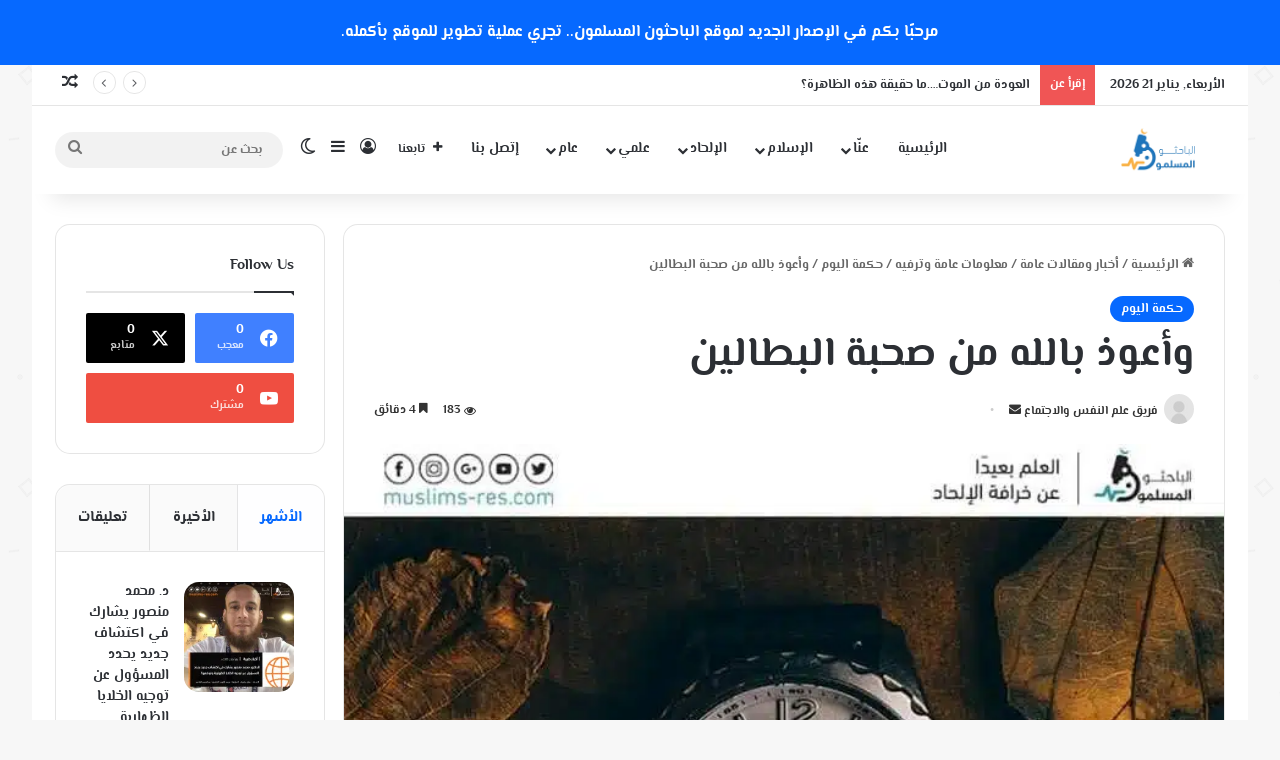

--- FILE ---
content_type: text/html; charset=UTF-8
request_url: https://muslims-res.com/%D9%88%D8%A3%D8%B9%D9%88%D8%B0-%D8%A8%D8%A7%D9%84%D9%84%D9%87-%D9%85%D9%86-%D8%B5%D8%AD%D8%A8%D8%A9-%D8%A7%D9%84%D8%A8%D8%B7%D8%A7%D9%84%D9%8A%D9%86-2/
body_size: 46294
content:
<!DOCTYPE html> <html dir="rtl" lang="ar" data-skin="light" prefix="og: https://ogp.me/ns#"> <head><meta charset="UTF-8"/><script>if(navigator.userAgent.match(/MSIE|Internet Explorer/i)||navigator.userAgent.match(/Trident\/7\..*?rv:11/i)){var href=document.location.href;if(!href.match(/[?&]nowprocket/)){if(href.indexOf("?")==-1){if(href.indexOf("#")==-1){document.location.href=href+"?nowprocket=1"}else{document.location.href=href.replace("#","?nowprocket=1#")}}else{if(href.indexOf("#")==-1){document.location.href=href+"&nowprocket=1"}else{document.location.href=href.replace("#","&nowprocket=1#")}}}}</script><script>(()=>{class RocketLazyLoadScripts{constructor(){this.v="1.2.6",this.triggerEvents=["keydown","mousedown","mousemove","touchmove","touchstart","touchend","wheel"],this.userEventHandler=this.t.bind(this),this.touchStartHandler=this.i.bind(this),this.touchMoveHandler=this.o.bind(this),this.touchEndHandler=this.h.bind(this),this.clickHandler=this.u.bind(this),this.interceptedClicks=[],this.interceptedClickListeners=[],this.l(this),window.addEventListener("pageshow",(t=>{this.persisted=t.persisted,this.everythingLoaded&&this.m()})),this.CSPIssue=sessionStorage.getItem("rocketCSPIssue"),document.addEventListener("securitypolicyviolation",(t=>{this.CSPIssue||"script-src-elem"!==t.violatedDirective||"data"!==t.blockedURI||(this.CSPIssue=!0,sessionStorage.setItem("rocketCSPIssue",!0))})),document.addEventListener("DOMContentLoaded",(()=>{this.k()})),this.delayedScripts={normal:[],async:[],defer:[]},this.trash=[],this.allJQueries=[]}p(t){document.hidden?t.t():(this.triggerEvents.forEach((e=>window.addEventListener(e,t.userEventHandler,{passive:!0}))),window.addEventListener("touchstart",t.touchStartHandler,{passive:!0}),window.addEventListener("mousedown",t.touchStartHandler),document.addEventListener("visibilitychange",t.userEventHandler))}_(){this.triggerEvents.forEach((t=>window.removeEventListener(t,this.userEventHandler,{passive:!0}))),document.removeEventListener("visibilitychange",this.userEventHandler)}i(t){"HTML"!==t.target.tagName&&(window.addEventListener("touchend",this.touchEndHandler),window.addEventListener("mouseup",this.touchEndHandler),window.addEventListener("touchmove",this.touchMoveHandler,{passive:!0}),window.addEventListener("mousemove",this.touchMoveHandler),t.target.addEventListener("click",this.clickHandler),this.L(t.target,!0),this.S(t.target,"onclick","rocket-onclick"),this.C())}o(t){window.removeEventListener("touchend",this.touchEndHandler),window.removeEventListener("mouseup",this.touchEndHandler),window.removeEventListener("touchmove",this.touchMoveHandler,{passive:!0}),window.removeEventListener("mousemove",this.touchMoveHandler),t.target.removeEventListener("click",this.clickHandler),this.L(t.target,!1),this.S(t.target,"rocket-onclick","onclick"),this.M()}h(){window.removeEventListener("touchend",this.touchEndHandler),window.removeEventListener("mouseup",this.touchEndHandler),window.removeEventListener("touchmove",this.touchMoveHandler,{passive:!0}),window.removeEventListener("mousemove",this.touchMoveHandler)}u(t){t.target.removeEventListener("click",this.clickHandler),this.L(t.target,!1),this.S(t.target,"rocket-onclick","onclick"),this.interceptedClicks.push(t),t.preventDefault(),t.stopPropagation(),t.stopImmediatePropagation(),this.M()}O(){window.removeEventListener("touchstart",this.touchStartHandler,{passive:!0}),window.removeEventListener("mousedown",this.touchStartHandler),this.interceptedClicks.forEach((t=>{t.target.dispatchEvent(new MouseEvent("click",{view:t.view,bubbles:!0,cancelable:!0}))}))}l(t){EventTarget.prototype.addEventListenerWPRocketBase=EventTarget.prototype.addEventListener,EventTarget.prototype.addEventListener=function(e,i,o){"click"!==e||t.windowLoaded||i===t.clickHandler||t.interceptedClickListeners.push({target:this,func:i,options:o}),(this||window).addEventListenerWPRocketBase(e,i,o)}}L(t,e){this.interceptedClickListeners.forEach((i=>{i.target===t&&(e?t.removeEventListener("click",i.func,i.options):t.addEventListener("click",i.func,i.options))})),t.parentNode!==document.documentElement&&this.L(t.parentNode,e)}D(){return new Promise((t=>{this.P?this.M=t:t()}))}C(){this.P=!0}M(){this.P=!1}S(t,e,i){t.hasAttribute&&t.hasAttribute(e)&&(event.target.setAttribute(i,event.target.getAttribute(e)),event.target.removeAttribute(e))}t(){this._(this),"loading"===document.readyState?document.addEventListener("DOMContentLoaded",this.R.bind(this)):this.R()}k(){let t=[];document.querySelectorAll("script[type=rocketlazyloadscript][data-rocket-src]").forEach((e=>{let i=e.getAttribute("data-rocket-src");if(i&&!i.startsWith("data:")){0===i.indexOf("//")&&(i=location.protocol+i);try{const o=new URL(i).origin;o!==location.origin&&t.push({src:o,crossOrigin:e.crossOrigin||"module"===e.getAttribute("data-rocket-type")})}catch(t){}}})),t=[...new Map(t.map((t=>[JSON.stringify(t),t]))).values()],this.T(t,"preconnect")}async R(){this.lastBreath=Date.now(),this.j(this),this.F(this),this.I(),this.W(),this.q(),await this.A(this.delayedScripts.normal),await this.A(this.delayedScripts.defer),await this.A(this.delayedScripts.async);try{await this.U(),await this.H(this),await this.J()}catch(t){console.error(t)}window.dispatchEvent(new Event("rocket-allScriptsLoaded")),this.everythingLoaded=!0,this.D().then((()=>{this.O()})),this.N()}W(){document.querySelectorAll("script[type=rocketlazyloadscript]").forEach((t=>{t.hasAttribute("data-rocket-src")?t.hasAttribute("async")&&!1!==t.async?this.delayedScripts.async.push(t):t.hasAttribute("defer")&&!1!==t.defer||"module"===t.getAttribute("data-rocket-type")?this.delayedScripts.defer.push(t):this.delayedScripts.normal.push(t):this.delayedScripts.normal.push(t)}))}async B(t){if(await this.G(),!0!==t.noModule||!("noModule"in HTMLScriptElement.prototype))return new Promise((e=>{let i;function o(){(i||t).setAttribute("data-rocket-status","executed"),e()}try{if(navigator.userAgent.indexOf("Firefox/")>0||""===navigator.vendor||this.CSPIssue)i=document.createElement("script"),[...t.attributes].forEach((t=>{let e=t.nodeName;"type"!==e&&("data-rocket-type"===e&&(e="type"),"data-rocket-src"===e&&(e="src"),i.setAttribute(e,t.nodeValue))})),t.text&&(i.text=t.text),i.hasAttribute("src")?(i.addEventListener("load",o),i.addEventListener("error",(function(){i.setAttribute("data-rocket-status","failed-network"),e()})),setTimeout((()=>{i.isConnected||e()}),1)):(i.text=t.text,o()),t.parentNode.replaceChild(i,t);else{const i=t.getAttribute("data-rocket-type"),s=t.getAttribute("data-rocket-src");i?(t.type=i,t.removeAttribute("data-rocket-type")):t.removeAttribute("type"),t.addEventListener("load",o),t.addEventListener("error",(i=>{this.CSPIssue&&i.target.src.startsWith("data:")?(console.log("WPRocket: data-uri blocked by CSP -> fallback"),t.removeAttribute("src"),this.B(t).then(e)):(t.setAttribute("data-rocket-status","failed-network"),e())})),s?(t.removeAttribute("data-rocket-src"),t.src=s):t.src="data:text/javascript;base64,"+window.btoa(unescape(encodeURIComponent(t.text)))}}catch(i){t.setAttribute("data-rocket-status","failed-transform"),e()}}));t.setAttribute("data-rocket-status","skipped")}async A(t){const e=t.shift();return e&&e.isConnected?(await this.B(e),this.A(t)):Promise.resolve()}q(){this.T([...this.delayedScripts.normal,...this.delayedScripts.defer,...this.delayedScripts.async],"preload")}T(t,e){var i=document.createDocumentFragment();t.forEach((t=>{const o=t.getAttribute&&t.getAttribute("data-rocket-src")||t.src;if(o&&!o.startsWith("data:")){const s=document.createElement("link");s.href=o,s.rel=e,"preconnect"!==e&&(s.as="script"),t.getAttribute&&"module"===t.getAttribute("data-rocket-type")&&(s.crossOrigin=!0),t.crossOrigin&&(s.crossOrigin=t.crossOrigin),t.integrity&&(s.integrity=t.integrity),i.appendChild(s),this.trash.push(s)}})),document.head.appendChild(i)}j(t){let e={};function i(i,o){return e[o].eventsToRewrite.indexOf(i)>=0&&!t.everythingLoaded?"rocket-"+i:i}function o(t,o){!function(t){e[t]||(e[t]={originalFunctions:{add:t.addEventListener,remove:t.removeEventListener},eventsToRewrite:[]},t.addEventListener=function(){arguments[0]=i(arguments[0],t),e[t].originalFunctions.add.apply(t,arguments)},t.removeEventListener=function(){arguments[0]=i(arguments[0],t),e[t].originalFunctions.remove.apply(t,arguments)})}(t),e[t].eventsToRewrite.push(o)}function s(e,i){let o=e[i];e[i]=null,Object.defineProperty(e,i,{get:()=>o||function(){},set(s){t.everythingLoaded?o=s:e["rocket"+i]=o=s}})}o(document,"DOMContentLoaded"),o(window,"DOMContentLoaded"),o(window,"load"),o(window,"pageshow"),o(document,"readystatechange"),s(document,"onreadystatechange"),s(window,"onload"),s(window,"onpageshow");try{Object.defineProperty(document,"readyState",{get:()=>t.rocketReadyState,set(e){t.rocketReadyState=e},configurable:!0}),document.readyState="loading"}catch(t){console.log("WPRocket DJE readyState conflict, bypassing")}}F(t){let e;function i(e){return t.everythingLoaded?e:e.split(" ").map((t=>"load"===t||0===t.indexOf("load.")?"rocket-jquery-load":t)).join(" ")}function o(o){function s(t){const e=o.fn[t];o.fn[t]=o.fn.init.prototype[t]=function(){return this[0]===window&&("string"==typeof arguments[0]||arguments[0]instanceof String?arguments[0]=i(arguments[0]):"object"==typeof arguments[0]&&Object.keys(arguments[0]).forEach((t=>{const e=arguments[0][t];delete arguments[0][t],arguments[0][i(t)]=e}))),e.apply(this,arguments),this}}o&&o.fn&&!t.allJQueries.includes(o)&&(o.fn.ready=o.fn.init.prototype.ready=function(e){return t.domReadyFired?e.bind(document)(o):document.addEventListener("rocket-DOMContentLoaded",(()=>e.bind(document)(o))),o([])},s("on"),s("one"),t.allJQueries.push(o)),e=o}o(window.jQuery),Object.defineProperty(window,"jQuery",{get:()=>e,set(t){o(t)}})}async H(t){const e=document.querySelector("script[data-webpack]");e&&(await async function(){return new Promise((t=>{e.addEventListener("load",t),e.addEventListener("error",t)}))}(),await t.K(),await t.H(t))}async U(){this.domReadyFired=!0;try{document.readyState="interactive"}catch(t){}await this.G(),document.dispatchEvent(new Event("rocket-readystatechange")),await this.G(),document.rocketonreadystatechange&&document.rocketonreadystatechange(),await this.G(),document.dispatchEvent(new Event("rocket-DOMContentLoaded")),await this.G(),window.dispatchEvent(new Event("rocket-DOMContentLoaded"))}async J(){try{document.readyState="complete"}catch(t){}await this.G(),document.dispatchEvent(new Event("rocket-readystatechange")),await this.G(),document.rocketonreadystatechange&&document.rocketonreadystatechange(),await this.G(),window.dispatchEvent(new Event("rocket-load")),await this.G(),window.rocketonload&&window.rocketonload(),await this.G(),this.allJQueries.forEach((t=>t(window).trigger("rocket-jquery-load"))),await this.G();const t=new Event("rocket-pageshow");t.persisted=this.persisted,window.dispatchEvent(t),await this.G(),window.rocketonpageshow&&window.rocketonpageshow({persisted:this.persisted}),this.windowLoaded=!0}m(){document.onreadystatechange&&document.onreadystatechange(),window.onload&&window.onload(),window.onpageshow&&window.onpageshow({persisted:this.persisted})}I(){const t=new Map;document.write=document.writeln=function(e){const i=document.currentScript;i||console.error("WPRocket unable to document.write this: "+e);const o=document.createRange(),s=i.parentElement;let n=t.get(i);void 0===n&&(n=i.nextSibling,t.set(i,n));const c=document.createDocumentFragment();o.setStart(c,0),c.appendChild(o.createContextualFragment(e)),s.insertBefore(c,n)}}async G(){Date.now()-this.lastBreath>45&&(await this.K(),this.lastBreath=Date.now())}async K(){return document.hidden?new Promise((t=>setTimeout(t))):new Promise((t=>requestAnimationFrame(t)))}N(){this.trash.forEach((t=>t.remove()))}static run(){const t=new RocketLazyLoadScripts;t.p(t)}}RocketLazyLoadScripts.run()})();</script> <link rel="profile" href="//gmpg.org/xfn/11"/> <meta http-equiv='x-dns-prefetch-control' content='on'> <link rel='dns-prefetch' href="//cdnjs.cloudflare.com/"/> <link rel='dns-prefetch' href="//ajax.googleapis.com/"/> <link rel='dns-prefetch' href="//fonts.googleapis.com/"/> <link rel='dns-prefetch' href="//fonts.gstatic.com/"/> <link rel='dns-prefetch' href="//s.gravatar.com/"/> <link rel='dns-prefetch' href="//www.google-analytics.com/"/> <link rel='preload' as='image' href="//93f31cae.delivery.rocketcdn.me/wp-content/uploads/2025/02/MuslimoonSiteLogo.webp"> <style>img:is([sizes="auto" i], [sizes^="auto," i]) { contain-intrinsic-size: 3000px 1500px }</style> <title>وأعوذ بالله من صحبة البطالين - الباحثون المسلمون</title> <meta name="description" content="(وأعوذ بالله من صحبة البطالين! لقد رأيت خلقا كثيرًا يجرون معي فيما اعتاده الناس من كثرة الزيارة، ويسمون ذلك التردد: خدمة! ويطيلون الجلوس، ويجرون فيه أحاديث"/> <meta name="robots" content="index, follow, max-snippet:-1, max-video-preview:-1, max-image-preview:large"/> <link rel="canonical" href="https://muslims-res.com/%d9%88%d8%a3%d8%b9%d9%88%d8%b0-%d8%a8%d8%a7%d9%84%d9%84%d9%87-%d9%85%d9%86-%d8%b5%d8%ad%d8%a8%d8%a9-%d8%a7%d9%84%d8%a8%d8%b7%d8%a7%d9%84%d9%8a%d9%86-2/"/> <meta property="og:locale" content="ar_AR"/> <meta property="og:type" content="article"/> <meta property="og:title" content="وأعوذ بالله من صحبة البطالين - الباحثون المسلمون"/> <meta property="og:description" content="(وأعوذ بالله من صحبة البطالين! لقد رأيت خلقا كثيرًا يجرون معي فيما اعتاده الناس من كثرة الزيارة، ويسمون ذلك التردد: خدمة! ويطيلون الجلوس، ويجرون فيه أحاديث"/> <meta property="og:url" content="https://muslims-res.com/%d9%88%d8%a3%d8%b9%d9%88%d8%b0-%d8%a8%d8%a7%d9%84%d9%84%d9%87-%d9%85%d9%86-%d8%b5%d8%ad%d8%a8%d8%a9-%d8%a7%d9%84%d8%a8%d8%b7%d8%a7%d9%84%d9%8a%d9%86-2/"/> <meta property="og:site_name" content="الباحثون المسلمون"/> <meta property="article:tag" content="أعوذ"/> <meta property="article:tag" content="ابن الجوزي"/> <meta property="article:tag" content="البطالين"/> <meta property="article:tag" content="الكسالى"/> <meta property="article:tag" content="الكسل"/> <meta property="article:section" content="حكمة اليوم"/> <meta property="og:image" content="https://93f31cae.delivery.rocketcdn.me/wp-content/uploads/2018/08/وأعوذ-بلاله.jpg"/> <meta property="og:image:secure_url" content="https://93f31cae.delivery.rocketcdn.me/wp-content/uploads/2018/08/وأعوذ-بلاله.jpg"/> <meta property="og:image:width" content="720"/> <meta property="og:image:height" content="713"/> <meta property="og:image:alt" content="وأعوذ بالله من صحبة البطالين"/> <meta property="og:image:type" content="image/jpeg"/> <meta property="article:published_time" content="2018-08-20T20:18:35+00:00"/> <meta name="twitter:card" content="summary_large_image"/> <meta name="twitter:title" content="وأعوذ بالله من صحبة البطالين - الباحثون المسلمون"/> <meta name="twitter:description" content="(وأعوذ بالله من صحبة البطالين! لقد رأيت خلقا كثيرًا يجرون معي فيما اعتاده الناس من كثرة الزيارة، ويسمون ذلك التردد: خدمة! ويطيلون الجلوس، ويجرون فيه أحاديث"/> <meta name="twitter:image" content="https://93f31cae.delivery.rocketcdn.me/wp-content/uploads/2018/08/وأعوذ-بلاله.jpg"/> <meta name="twitter:label1" content="كُتب بواسطة"/> <meta name="twitter:data1" content="فريق علم النفس والاجتماع"/> <meta name="twitter:label2" content="مدة القراءة"/> <meta name="twitter:data2" content="5 دقائق"/> <script type="application/ld+json" class="rank-math-schema">{"@context":"https://schema.org","@graph":[{"@type":"Organization","@id":"https://muslims-res.com/#organization","name":"Muslims Researchers","url":"https://muslims-res.com","logo":{"@type":"ImageObject","@id":"https://muslims-res.com/#logo","url":"http://muslims-res.com/wp-content/uploads/2025/02/cropped-MuslimoonSiteLogo.webp","contentUrl":"http://muslims-res.com/wp-content/uploads/2025/02/cropped-MuslimoonSiteLogo.webp","caption":"\u0627\u0644\u0628\u0627\u062d\u062b\u0648\u0646 \u0627\u0644\u0645\u0633\u0644\u0645\u0648\u0646","inLanguage":"ar","width":"512","height":"512"}},{"@type":"WebSite","@id":"https://muslims-res.com/#website","url":"https://muslims-res.com","name":"\u0627\u0644\u0628\u0627\u062d\u062b\u0648\u0646 \u0627\u0644\u0645\u0633\u0644\u0645\u0648\u0646","alternateName":"Muslims Researchers","publisher":{"@id":"https://muslims-res.com/#organization"},"inLanguage":"ar"},{"@type":"ImageObject","@id":"https://muslims-res.com/wp-content/uploads/2018/08/\u0648\u0623\u0639\u0648\u0630-\u0628\u0644\u0627\u0644\u0647.jpg","url":"https://muslims-res.com/wp-content/uploads/2018/08/\u0648\u0623\u0639\u0648\u0630-\u0628\u0644\u0627\u0644\u0647.jpg","width":"720","height":"713","inLanguage":"ar"},{"@type":"WebPage","@id":"https://muslims-res.com/%d9%88%d8%a3%d8%b9%d9%88%d8%b0-%d8%a8%d8%a7%d9%84%d9%84%d9%87-%d9%85%d9%86-%d8%b5%d8%ad%d8%a8%d8%a9-%d8%a7%d9%84%d8%a8%d8%b7%d8%a7%d9%84%d9%8a%d9%86-2/#webpage","url":"https://muslims-res.com/%d9%88%d8%a3%d8%b9%d9%88%d8%b0-%d8%a8%d8%a7%d9%84%d9%84%d9%87-%d9%85%d9%86-%d8%b5%d8%ad%d8%a8%d8%a9-%d8%a7%d9%84%d8%a8%d8%b7%d8%a7%d9%84%d9%8a%d9%86-2/","name":"\u0648\u0623\u0639\u0648\u0630 \u0628\u0627\u0644\u0644\u0647 \u0645\u0646 \u0635\u062d\u0628\u0629 \u0627\u0644\u0628\u0637\u0627\u0644\u064a\u0646 - \u0627\u0644\u0628\u0627\u062d\u062b\u0648\u0646 \u0627\u0644\u0645\u0633\u0644\u0645\u0648\u0646","datePublished":"2018-08-20T20:18:35+00:00","dateModified":"2018-08-20T20:18:35+00:00","isPartOf":{"@id":"https://muslims-res.com/#website"},"primaryImageOfPage":{"@id":"https://muslims-res.com/wp-content/uploads/2018/08/\u0648\u0623\u0639\u0648\u0630-\u0628\u0644\u0627\u0644\u0647.jpg"},"inLanguage":"ar"},{"@type":"Person","@id":"https://muslims-res.com/author/psychology/","name":"\u0641\u0631\u064a\u0642 \u0639\u0644\u0645 \u0627\u0644\u0646\u0641\u0633 \u0648\u0627\u0644\u0627\u062c\u062a\u0645\u0627\u0639","url":"https://muslims-res.com/author/psychology/","image":{"@type":"ImageObject","@id":"https://93f31cae.delivery.rocketcdn.me/wp-content/uploads/2020/04/default_avatar-1.jpg","url":"https://93f31cae.delivery.rocketcdn.me/wp-content/uploads/2020/04/default_avatar-1.jpg","caption":"\u0641\u0631\u064a\u0642 \u0639\u0644\u0645 \u0627\u0644\u0646\u0641\u0633 \u0648\u0627\u0644\u0627\u062c\u062a\u0645\u0627\u0639","inLanguage":"ar"},"sameAs":["https://muslims-res.com"],"worksFor":{"@id":"https://muslims-res.com/#organization"}},{"@type":"BlogPosting","headline":"\u0648\u0623\u0639\u0648\u0630 \u0628\u0627\u0644\u0644\u0647 \u0645\u0646 \u0635\u062d\u0628\u0629 \u0627\u0644\u0628\u0637\u0627\u0644\u064a\u0646 - \u0627\u0644\u0628\u0627\u062d\u062b\u0648\u0646 \u0627\u0644\u0645\u0633\u0644\u0645\u0648\u0646","datePublished":"2018-08-20T20:18:35+00:00","dateModified":"2018-08-20T20:18:35+00:00","articleSection":"\u062d\u0643\u0645\u0629 \u0627\u0644\u064a\u0648\u0645","author":{"@id":"https://muslims-res.com/author/psychology/","name":"\u0641\u0631\u064a\u0642 \u0639\u0644\u0645 \u0627\u0644\u0646\u0641\u0633 \u0648\u0627\u0644\u0627\u062c\u062a\u0645\u0627\u0639"},"publisher":{"@id":"https://muslims-res.com/#organization"},"description":"(\u0648\u0623\u0639\u0648\u0630 \u0628\u0627\u0644\u0644\u0647 \u0645\u0646 \u0635\u062d\u0628\u0629 \u0627\u0644\u0628\u0637\u0627\u0644\u064a\u0646! \u0644\u0642\u062f \u0631\u0623\u064a\u062a \u062e\u0644\u0642\u0627 \u0643\u062b\u064a\u0631\u064b\u0627 \u064a\u062c\u0631\u0648\u0646 \u0645\u0639\u064a \u0641\u064a\u0645\u0627 \u0627\u0639\u062a\u0627\u062f\u0647 \u0627\u0644\u0646\u0627\u0633 \u0645\u0646 \u0643\u062b\u0631\u0629 \u0627\u0644\u0632\u064a\u0627\u0631\u0629\u060c \u0648\u064a\u0633\u0645\u0648\u0646 \u0630\u0644\u0643 \u0627\u0644\u062a\u0631\u062f\u062f: \u062e\u062f\u0645\u0629! \u0648\u064a\u0637\u064a\u0644\u0648\u0646 \u0627\u0644\u062c\u0644\u0648\u0633\u060c \u0648\u064a\u062c\u0631\u0648\u0646 \u0641\u064a\u0647 \u0623\u062d\u0627\u062f\u064a\u062b","name":"\u0648\u0623\u0639\u0648\u0630 \u0628\u0627\u0644\u0644\u0647 \u0645\u0646 \u0635\u062d\u0628\u0629 \u0627\u0644\u0628\u0637\u0627\u0644\u064a\u0646 - \u0627\u0644\u0628\u0627\u062d\u062b\u0648\u0646 \u0627\u0644\u0645\u0633\u0644\u0645\u0648\u0646","@id":"https://muslims-res.com/%d9%88%d8%a3%d8%b9%d9%88%d8%b0-%d8%a8%d8%a7%d9%84%d9%84%d9%87-%d9%85%d9%86-%d8%b5%d8%ad%d8%a8%d8%a9-%d8%a7%d9%84%d8%a8%d8%b7%d8%a7%d9%84%d9%8a%d9%86-2/#richSnippet","isPartOf":{"@id":"https://muslims-res.com/%d9%88%d8%a3%d8%b9%d9%88%d8%b0-%d8%a8%d8%a7%d9%84%d9%84%d9%87-%d9%85%d9%86-%d8%b5%d8%ad%d8%a8%d8%a9-%d8%a7%d9%84%d8%a8%d8%b7%d8%a7%d9%84%d9%8a%d9%86-2/#webpage"},"image":{"@id":"https://muslims-res.com/wp-content/uploads/2018/08/\u0648\u0623\u0639\u0648\u0630-\u0628\u0644\u0627\u0644\u0647.jpg"},"inLanguage":"ar","mainEntityOfPage":{"@id":"https://muslims-res.com/%d9%88%d8%a3%d8%b9%d9%88%d8%b0-%d8%a8%d8%a7%d9%84%d9%84%d9%87-%d9%85%d9%86-%d8%b5%d8%ad%d8%a8%d8%a9-%d8%a7%d9%84%d8%a8%d8%b7%d8%a7%d9%84%d9%8a%d9%86-2/#webpage"}}]}</script> <link rel='dns-prefetch' href="//www.fontstatic.com/"/> <link rel='dns-prefetch' href="//93f31cae.delivery.rocketcdn.me/"/> <link href="//93f31cae.delivery.rocketcdn.me/" rel='preconnect'/> <link rel="alternate" type="application/rss+xml" title="الباحثون المسلمون &laquo; الخلاصة" href="/feed/"/> <script type="text/javascript">
			try {
				if( 'undefined' != typeof localStorage ){
					var tieSkin = localStorage.getItem('tie-skin');
				}

				
				var html = document.getElementsByTagName('html')[0].classList,
						htmlSkin = 'light';

				if( html.contains('dark-skin') ){
					htmlSkin = 'dark';
				}

				if( tieSkin != null && tieSkin != htmlSkin ){
					html.add('tie-skin-inverted');
					var tieSkinInverted = true;
				}

				if( tieSkin == 'dark' ){
					html.add('dark-skin');
				}
				else if( tieSkin == 'light' ){
					html.remove( 'dark-skin' );
				}
				
			} catch(e) { console.log( e ) }

		</script> <style type="text/css"> :root{ --tie-preset-gradient-1: linear-gradient(135deg, rgba(6, 147, 227, 1) 0%, rgb(155, 81, 224) 100%); --tie-preset-gradient-2: linear-gradient(135deg, rgb(122, 220, 180) 0%, rgb(0, 208, 130) 100%); --tie-preset-gradient-3: linear-gradient(135deg, rgba(252, 185, 0, 1) 0%, rgba(255, 105, 0, 1) 100%); --tie-preset-gradient-4: linear-gradient(135deg, rgba(255, 105, 0, 1) 0%, rgb(207, 46, 46) 100%); --tie-preset-gradient-5: linear-gradient(135deg, rgb(238, 238, 238) 0%, rgb(169, 184, 195) 100%); --tie-preset-gradient-6: linear-gradient(135deg, rgb(74, 234, 220) 0%, rgb(151, 120, 209) 20%, rgb(207, 42, 186) 40%, rgb(238, 44, 130) 60%, rgb(251, 105, 98) 80%, rgb(254, 248, 76) 100%); --tie-preset-gradient-7: linear-gradient(135deg, rgb(255, 206, 236) 0%, rgb(152, 150, 240) 100%); --tie-preset-gradient-8: linear-gradient(135deg, rgb(254, 205, 165) 0%, rgb(254, 45, 45) 50%, rgb(107, 0, 62) 100%); --tie-preset-gradient-9: linear-gradient(135deg, rgb(255, 203, 112) 0%, rgb(199, 81, 192) 50%, rgb(65, 88, 208) 100%); --tie-preset-gradient-10: linear-gradient(135deg, rgb(255, 245, 203) 0%, rgb(182, 227, 212) 50%, rgb(51, 167, 181) 100%); --tie-preset-gradient-11: linear-gradient(135deg, rgb(202, 248, 128) 0%, rgb(113, 206, 126) 100%); --tie-preset-gradient-12: linear-gradient(135deg, rgb(2, 3, 129) 0%, rgb(40, 116, 252) 100%); --tie-preset-gradient-13: linear-gradient(135deg, #4D34FA, #ad34fa); --tie-preset-gradient-14: linear-gradient(135deg, #0057FF, #31B5FF); --tie-preset-gradient-15: linear-gradient(135deg, #FF007A, #FF81BD); --tie-preset-gradient-16: linear-gradient(135deg, #14111E, #4B4462); --tie-preset-gradient-17: linear-gradient(135deg, #F32758, #FFC581); --main-nav-background: #FFFFFF; --main-nav-secondry-background: rgba(0,0,0,0.03); --main-nav-primary-color: #0088ff; --main-nav-contrast-primary-color: #FFFFFF; --main-nav-text-color: #2c2f34; --main-nav-secondry-text-color: rgba(0,0,0,0.5); --main-nav-main-border-color: rgba(0,0,0,0.1); --main-nav-secondry-border-color: rgba(0,0,0,0.08); } </style> <meta name="viewport" content="width=device-width, initial-scale=1.0"/><link rel='stylesheet' id='elmessiri-bold-css' href="//www.fontstatic.com/f=elmessiri-bold" type='text/css' media='all'/> <style id='co-authors-plus-coauthors-style-inline-css' type='text/css'> .wp-block-co-authors-plus-coauthors.is-layout-flow [class*=wp-block-co-authors-plus]{display:inline} </style> <style id='co-authors-plus-avatar-style-inline-css' type='text/css'> .wp-block-co-authors-plus-avatar :where(img){height:auto;max-width:100%;vertical-align:bottom}.wp-block-co-authors-plus-coauthors.is-layout-flow .wp-block-co-authors-plus-avatar :where(img){vertical-align:middle}.wp-block-co-authors-plus-avatar:is(.alignleft,.alignright){display:table}.wp-block-co-authors-plus-avatar.aligncenter{display:table;margin-inline:auto} </style> <style id='co-authors-plus-image-style-inline-css' type='text/css'> .wp-block-co-authors-plus-image{margin-bottom:0}.wp-block-co-authors-plus-image :where(img){height:auto;max-width:100%;vertical-align:bottom}.wp-block-co-authors-plus-coauthors.is-layout-flow .wp-block-co-authors-plus-image :where(img){vertical-align:middle}.wp-block-co-authors-plus-image:is(.alignfull,.alignwide) :where(img){width:100%}.wp-block-co-authors-plus-image:is(.alignleft,.alignright){display:table}.wp-block-co-authors-plus-image.aligncenter{display:table;margin-inline:auto} </style> <style id='global-styles-inline-css' type='text/css'> :root{--wp--preset--aspect-ratio--square: 1;--wp--preset--aspect-ratio--4-3: 4/3;--wp--preset--aspect-ratio--3-4: 3/4;--wp--preset--aspect-ratio--3-2: 3/2;--wp--preset--aspect-ratio--2-3: 2/3;--wp--preset--aspect-ratio--16-9: 16/9;--wp--preset--aspect-ratio--9-16: 9/16;--wp--preset--color--black: #000000;--wp--preset--color--cyan-bluish-gray: #abb8c3;--wp--preset--color--white: #ffffff;--wp--preset--color--pale-pink: #f78da7;--wp--preset--color--vivid-red: #cf2e2e;--wp--preset--color--luminous-vivid-orange: #ff6900;--wp--preset--color--luminous-vivid-amber: #fcb900;--wp--preset--color--light-green-cyan: #7bdcb5;--wp--preset--color--vivid-green-cyan: #00d084;--wp--preset--color--pale-cyan-blue: #8ed1fc;--wp--preset--color--vivid-cyan-blue: #0693e3;--wp--preset--color--vivid-purple: #9b51e0;--wp--preset--color--global-color: #0088ff;--wp--preset--gradient--vivid-cyan-blue-to-vivid-purple: linear-gradient(135deg,rgba(6,147,227,1) 0%,rgb(155,81,224) 100%);--wp--preset--gradient--light-green-cyan-to-vivid-green-cyan: linear-gradient(135deg,rgb(122,220,180) 0%,rgb(0,208,130) 100%);--wp--preset--gradient--luminous-vivid-amber-to-luminous-vivid-orange: linear-gradient(135deg,rgba(252,185,0,1) 0%,rgba(255,105,0,1) 100%);--wp--preset--gradient--luminous-vivid-orange-to-vivid-red: linear-gradient(135deg,rgba(255,105,0,1) 0%,rgb(207,46,46) 100%);--wp--preset--gradient--very-light-gray-to-cyan-bluish-gray: linear-gradient(135deg,rgb(238,238,238) 0%,rgb(169,184,195) 100%);--wp--preset--gradient--cool-to-warm-spectrum: linear-gradient(135deg,rgb(74,234,220) 0%,rgb(151,120,209) 20%,rgb(207,42,186) 40%,rgb(238,44,130) 60%,rgb(251,105,98) 80%,rgb(254,248,76) 100%);--wp--preset--gradient--blush-light-purple: linear-gradient(135deg,rgb(255,206,236) 0%,rgb(152,150,240) 100%);--wp--preset--gradient--blush-bordeaux: linear-gradient(135deg,rgb(254,205,165) 0%,rgb(254,45,45) 50%,rgb(107,0,62) 100%);--wp--preset--gradient--luminous-dusk: linear-gradient(135deg,rgb(255,203,112) 0%,rgb(199,81,192) 50%,rgb(65,88,208) 100%);--wp--preset--gradient--pale-ocean: linear-gradient(135deg,rgb(255,245,203) 0%,rgb(182,227,212) 50%,rgb(51,167,181) 100%);--wp--preset--gradient--electric-grass: linear-gradient(135deg,rgb(202,248,128) 0%,rgb(113,206,126) 100%);--wp--preset--gradient--midnight: linear-gradient(135deg,rgb(2,3,129) 0%,rgb(40,116,252) 100%);--wp--preset--font-size--small: 13px;--wp--preset--font-size--medium: 20px;--wp--preset--font-size--large: 36px;--wp--preset--font-size--x-large: 42px;--wp--preset--spacing--20: 0.44rem;--wp--preset--spacing--30: 0.67rem;--wp--preset--spacing--40: 1rem;--wp--preset--spacing--50: 1.5rem;--wp--preset--spacing--60: 2.25rem;--wp--preset--spacing--70: 3.38rem;--wp--preset--spacing--80: 5.06rem;--wp--preset--shadow--natural: 6px 6px 9px rgba(0, 0, 0, 0.2);--wp--preset--shadow--deep: 12px 12px 50px rgba(0, 0, 0, 0.4);--wp--preset--shadow--sharp: 6px 6px 0px rgba(0, 0, 0, 0.2);--wp--preset--shadow--outlined: 6px 6px 0px -3px rgba(255, 255, 255, 1), 6px 6px rgba(0, 0, 0, 1);--wp--preset--shadow--crisp: 6px 6px 0px rgba(0, 0, 0, 1);}:where(.is-layout-flex){gap: 0.5em;}:where(.is-layout-grid){gap: 0.5em;}body .is-layout-flex{display: flex;}.is-layout-flex{flex-wrap: wrap;align-items: center;}.is-layout-flex > :is(*, div){margin: 0;}body .is-layout-grid{display: grid;}.is-layout-grid > :is(*, div){margin: 0;}:where(.wp-block-columns.is-layout-flex){gap: 2em;}:where(.wp-block-columns.is-layout-grid){gap: 2em;}:where(.wp-block-post-template.is-layout-flex){gap: 1.25em;}:where(.wp-block-post-template.is-layout-grid){gap: 1.25em;}.has-black-color{color: var(--wp--preset--color--black) !important;}.has-cyan-bluish-gray-color{color: var(--wp--preset--color--cyan-bluish-gray) !important;}.has-white-color{color: var(--wp--preset--color--white) !important;}.has-pale-pink-color{color: var(--wp--preset--color--pale-pink) !important;}.has-vivid-red-color{color: var(--wp--preset--color--vivid-red) !important;}.has-luminous-vivid-orange-color{color: var(--wp--preset--color--luminous-vivid-orange) !important;}.has-luminous-vivid-amber-color{color: var(--wp--preset--color--luminous-vivid-amber) !important;}.has-light-green-cyan-color{color: var(--wp--preset--color--light-green-cyan) !important;}.has-vivid-green-cyan-color{color: var(--wp--preset--color--vivid-green-cyan) !important;}.has-pale-cyan-blue-color{color: var(--wp--preset--color--pale-cyan-blue) !important;}.has-vivid-cyan-blue-color{color: var(--wp--preset--color--vivid-cyan-blue) !important;}.has-vivid-purple-color{color: var(--wp--preset--color--vivid-purple) !important;}.has-black-background-color{background-color: var(--wp--preset--color--black) !important;}.has-cyan-bluish-gray-background-color{background-color: var(--wp--preset--color--cyan-bluish-gray) !important;}.has-white-background-color{background-color: var(--wp--preset--color--white) !important;}.has-pale-pink-background-color{background-color: var(--wp--preset--color--pale-pink) !important;}.has-vivid-red-background-color{background-color: var(--wp--preset--color--vivid-red) !important;}.has-luminous-vivid-orange-background-color{background-color: var(--wp--preset--color--luminous-vivid-orange) !important;}.has-luminous-vivid-amber-background-color{background-color: var(--wp--preset--color--luminous-vivid-amber) !important;}.has-light-green-cyan-background-color{background-color: var(--wp--preset--color--light-green-cyan) !important;}.has-vivid-green-cyan-background-color{background-color: var(--wp--preset--color--vivid-green-cyan) !important;}.has-pale-cyan-blue-background-color{background-color: var(--wp--preset--color--pale-cyan-blue) !important;}.has-vivid-cyan-blue-background-color{background-color: var(--wp--preset--color--vivid-cyan-blue) !important;}.has-vivid-purple-background-color{background-color: var(--wp--preset--color--vivid-purple) !important;}.has-black-border-color{border-color: var(--wp--preset--color--black) !important;}.has-cyan-bluish-gray-border-color{border-color: var(--wp--preset--color--cyan-bluish-gray) !important;}.has-white-border-color{border-color: var(--wp--preset--color--white) !important;}.has-pale-pink-border-color{border-color: var(--wp--preset--color--pale-pink) !important;}.has-vivid-red-border-color{border-color: var(--wp--preset--color--vivid-red) !important;}.has-luminous-vivid-orange-border-color{border-color: var(--wp--preset--color--luminous-vivid-orange) !important;}.has-luminous-vivid-amber-border-color{border-color: var(--wp--preset--color--luminous-vivid-amber) !important;}.has-light-green-cyan-border-color{border-color: var(--wp--preset--color--light-green-cyan) !important;}.has-vivid-green-cyan-border-color{border-color: var(--wp--preset--color--vivid-green-cyan) !important;}.has-pale-cyan-blue-border-color{border-color: var(--wp--preset--color--pale-cyan-blue) !important;}.has-vivid-cyan-blue-border-color{border-color: var(--wp--preset--color--vivid-cyan-blue) !important;}.has-vivid-purple-border-color{border-color: var(--wp--preset--color--vivid-purple) !important;}.has-vivid-cyan-blue-to-vivid-purple-gradient-background{background: var(--wp--preset--gradient--vivid-cyan-blue-to-vivid-purple) !important;}.has-light-green-cyan-to-vivid-green-cyan-gradient-background{background: var(--wp--preset--gradient--light-green-cyan-to-vivid-green-cyan) !important;}.has-luminous-vivid-amber-to-luminous-vivid-orange-gradient-background{background: var(--wp--preset--gradient--luminous-vivid-amber-to-luminous-vivid-orange) !important;}.has-luminous-vivid-orange-to-vivid-red-gradient-background{background: var(--wp--preset--gradient--luminous-vivid-orange-to-vivid-red) !important;}.has-very-light-gray-to-cyan-bluish-gray-gradient-background{background: var(--wp--preset--gradient--very-light-gray-to-cyan-bluish-gray) !important;}.has-cool-to-warm-spectrum-gradient-background{background: var(--wp--preset--gradient--cool-to-warm-spectrum) !important;}.has-blush-light-purple-gradient-background{background: var(--wp--preset--gradient--blush-light-purple) !important;}.has-blush-bordeaux-gradient-background{background: var(--wp--preset--gradient--blush-bordeaux) !important;}.has-luminous-dusk-gradient-background{background: var(--wp--preset--gradient--luminous-dusk) !important;}.has-pale-ocean-gradient-background{background: var(--wp--preset--gradient--pale-ocean) !important;}.has-electric-grass-gradient-background{background: var(--wp--preset--gradient--electric-grass) !important;}.has-midnight-gradient-background{background: var(--wp--preset--gradient--midnight) !important;}.has-small-font-size{font-size: var(--wp--preset--font-size--small) !important;}.has-medium-font-size{font-size: var(--wp--preset--font-size--medium) !important;}.has-large-font-size{font-size: var(--wp--preset--font-size--large) !important;}.has-x-large-font-size{font-size: var(--wp--preset--font-size--x-large) !important;} :where(.wp-block-post-template.is-layout-flex){gap: 1.25em;}:where(.wp-block-post-template.is-layout-grid){gap: 1.25em;} :where(.wp-block-columns.is-layout-flex){gap: 2em;}:where(.wp-block-columns.is-layout-grid){gap: 2em;} :root :where(.wp-block-pullquote){font-size: 1.5em;line-height: 1.6;} </style> <link rel='stylesheet' id='authors-list-css-css' href="//93f31cae.delivery.rocketcdn.me/wp-content/plugins/authors-list/backend/assets/css/front.css" type='text/css' media='all'/> <link rel='stylesheet' id='jquery-ui-css-css' href="//93f31cae.delivery.rocketcdn.me/wp-content/plugins/authors-list/backend/assets/css/jquery-ui.css" type='text/css' media='all'/> <link rel='stylesheet' id='wmvp-style-videos-list-css' href="//93f31cae.delivery.rocketcdn.me/wp-content/plugins/wm-video-playlists/assets/css/style.css" type='text/css' media='all'/> <link rel='stylesheet' id='tie-css-base-css' href="//93f31cae.delivery.rocketcdn.me/wp-content/themes/jannah/assets/css/base.min.css" type='text/css' media='all'/> <link rel='stylesheet' id='tie-css-styles-css' href="//93f31cae.delivery.rocketcdn.me/wp-content/themes/jannah/assets/css/style.min.css" type='text/css' media='all'/> <link rel='stylesheet' id='tie-css-widgets-css' href="//93f31cae.delivery.rocketcdn.me/wp-content/themes/jannah/assets/css/widgets.min.css" type='text/css' media='all'/> <link rel='stylesheet' id='tie-css-helpers-css' href="//93f31cae.delivery.rocketcdn.me/wp-content/themes/jannah/assets/css/helpers.min.css" type='text/css' media='all'/> <link rel='stylesheet' id='tie-fontawesome5-css' href="//93f31cae.delivery.rocketcdn.me/wp-content/themes/jannah/assets/css/fontawesome.css" type='text/css' media='all'/> <link rel='stylesheet' id='tie-css-ilightbox-css' href="//93f31cae.delivery.rocketcdn.me/wp-content/themes/jannah/assets/ilightbox/dark-skin/skin.css" type='text/css' media='all'/> <link rel='stylesheet' id='tie-css-shortcodes-css' href="//93f31cae.delivery.rocketcdn.me/wp-content/themes/jannah/assets/css/plugins/shortcodes.min.css" type='text/css' media='all'/> <link rel='stylesheet' id='tie-css-single-css' href="//93f31cae.delivery.rocketcdn.me/wp-content/themes/jannah/assets/css/single.min.css" type='text/css' media='all'/> <link rel='stylesheet' id='tie-css-print-css' href="//93f31cae.delivery.rocketcdn.me/wp-content/themes/jannah/assets/css/print.css" type='text/css' media='print'/> <link rel='stylesheet' id='um_modal-css' href="//93f31cae.delivery.rocketcdn.me/wp-content/plugins/ultimate-member/assets/css/um-modal.min.css" type='text/css' media='all'/> <link rel='stylesheet' id='um_ui-css' href="//93f31cae.delivery.rocketcdn.me/wp-content/plugins/ultimate-member/assets/libs/jquery-ui/jquery-ui.min.css" type='text/css' media='all'/> <link rel='stylesheet' id='um_tipsy-css' href="//93f31cae.delivery.rocketcdn.me/wp-content/plugins/ultimate-member/assets/libs/tipsy/tipsy.min.css" type='text/css' media='all'/> <link rel='stylesheet' id='um_raty-css' href="//93f31cae.delivery.rocketcdn.me/wp-content/plugins/ultimate-member/assets/libs/raty/um-raty.min.css" type='text/css' media='all'/> <link rel='stylesheet' id='select2-css' href="//93f31cae.delivery.rocketcdn.me/wp-content/plugins/ultimate-member/assets/libs/select2/select2.min.css" type='text/css' media='all'/> <link rel='stylesheet' id='um_fileupload-css' href="//93f31cae.delivery.rocketcdn.me/wp-content/plugins/ultimate-member/assets/css/um-fileupload.min.css" type='text/css' media='all'/> <link rel='stylesheet' id='um_confirm-css' href="//93f31cae.delivery.rocketcdn.me/wp-content/plugins/ultimate-member/assets/libs/um-confirm/um-confirm.min.css" type='text/css' media='all'/> <link rel='stylesheet' id='um_datetime-css' href="//93f31cae.delivery.rocketcdn.me/wp-content/plugins/ultimate-member/assets/libs/pickadate/default.min.css" type='text/css' media='all'/> <link rel='stylesheet' id='um_datetime_date-css' href="//93f31cae.delivery.rocketcdn.me/wp-content/plugins/ultimate-member/assets/libs/pickadate/default.date.min.css" type='text/css' media='all'/> <link rel='stylesheet' id='um_datetime_time-css' href="//93f31cae.delivery.rocketcdn.me/wp-content/plugins/ultimate-member/assets/libs/pickadate/default.time.min.css" type='text/css' media='all'/> <link rel='stylesheet' id='um_fonticons_ii-css' href="//93f31cae.delivery.rocketcdn.me/wp-content/plugins/ultimate-member/assets/libs/legacy/fonticons/fonticons-ii.min.css" type='text/css' media='all'/> <link rel='stylesheet' id='um_fonticons_fa-css' href="//93f31cae.delivery.rocketcdn.me/wp-content/plugins/ultimate-member/assets/libs/legacy/fonticons/fonticons-fa.min.css" type='text/css' media='all'/> <link rel='stylesheet' id='um_fontawesome-css' href="//93f31cae.delivery.rocketcdn.me/wp-content/plugins/ultimate-member/assets/css/um-fontawesome.min.css" type='text/css' media='all'/> <link rel='stylesheet' id='um_common-css' href="//93f31cae.delivery.rocketcdn.me/wp-content/plugins/ultimate-member/assets/css/common.min.css" type='text/css' media='all'/> <link rel='stylesheet' id='um_responsive-css' href="//93f31cae.delivery.rocketcdn.me/wp-content/plugins/ultimate-member/assets/css/um-responsive.min.css" type='text/css' media='all'/> <link rel='stylesheet' id='um_styles-css' href="//93f31cae.delivery.rocketcdn.me/wp-content/plugins/ultimate-member/assets/css/um-styles.min.css" type='text/css' media='all'/> <link rel='stylesheet' id='um_crop-css' href="//93f31cae.delivery.rocketcdn.me/wp-content/plugins/ultimate-member/assets/libs/cropper/cropper.min.css" type='text/css' media='all'/> <link rel='stylesheet' id='um_profile-css' href="//93f31cae.delivery.rocketcdn.me/wp-content/plugins/ultimate-member/assets/css/um-profile.min.css" type='text/css' media='all'/> <link rel='stylesheet' id='um_account-css' href="//93f31cae.delivery.rocketcdn.me/wp-content/plugins/ultimate-member/assets/css/um-account.min.css" type='text/css' media='all'/> <link rel='stylesheet' id='um_misc-css' href="//93f31cae.delivery.rocketcdn.me/wp-content/plugins/ultimate-member/assets/css/um-misc.min.css" type='text/css' media='all'/> <link rel='stylesheet' id='um_rtl-css' href="//93f31cae.delivery.rocketcdn.me/wp-content/plugins/ultimate-member/assets/css/um.rtl.min.css" type='text/css' media='all'/> <link rel='stylesheet' id='um_default_css-css' href="//93f31cae.delivery.rocketcdn.me/wp-content/plugins/ultimate-member/assets/css/um-old-default.min.css" type='text/css' media='all'/> <style id='um_default_css-inline-css' type='text/css'> body{font-family: elmessiri-bold;}html #main-nav .main-menu > ul > li > a{text-transform: uppercase;}#tie-body{background-image: url(https://93f31cae.delivery.rocketcdn.me/wp-content/themes/jannah/assets/images/patterns/body-bg25.png);}html .tie-cat-10834,html .tie-cat-item-10834 > span{background-color:#e67e22 !important;color:#FFFFFF !important;}html .tie-cat-10834:after{border-top-color:#e67e22 !important;}html .tie-cat-10834:hover{background-color:#c86004 !important;}html .tie-cat-10834:hover:after{border-top-color:#c86004 !important;}html .tie-cat-10842,html .tie-cat-item-10842 > span{background-color:#2ecc71 !important;color:#FFFFFF !important;}html .tie-cat-10842:after{border-top-color:#2ecc71 !important;}html .tie-cat-10842:hover{background-color:#10ae53 !important;}html .tie-cat-10842:hover:after{border-top-color:#10ae53 !important;}html .tie-cat-10845,html .tie-cat-item-10845 > span{background-color:#9b59b6 !important;color:#FFFFFF !important;}html .tie-cat-10845:after{border-top-color:#9b59b6 !important;}html .tie-cat-10845:hover{background-color:#7d3b98 !important;}html .tie-cat-10845:hover:after{border-top-color:#7d3b98 !important;}html .tie-cat-10847,html .tie-cat-item-10847 > span{background-color:#34495e !important;color:#FFFFFF !important;}html .tie-cat-10847:after{border-top-color:#34495e !important;}html .tie-cat-10847:hover{background-color:#162b40 !important;}html .tie-cat-10847:hover:after{border-top-color:#162b40 !important;}html .tie-cat-10849,html .tie-cat-item-10849 > span{background-color:#795548 !important;color:#FFFFFF !important;}html .tie-cat-10849:after{border-top-color:#795548 !important;}html .tie-cat-10849:hover{background-color:#5b372a !important;}html .tie-cat-10849:hover:after{border-top-color:#5b372a !important;}html .tie-cat-10851,html .tie-cat-item-10851 > span{background-color:#4CAF50 !important;color:#FFFFFF !important;}html .tie-cat-10851:after{border-top-color:#4CAF50 !important;}html .tie-cat-10851:hover{background-color:#2e9132 !important;}html .tie-cat-10851:hover:after{border-top-color:#2e9132 !important;}@media (min-width: 1200px){html .container{width: auto;}}html .boxed-layout #tie-wrapper,html .boxed-layout .fixed-nav{max-width: 1430px;}@media (min-width: 1400px){html .container,html .wide-next-prev-slider-wrapper .slider-main-container{max-width: 1400px;}}@media (min-width: 992px){html .sidebar{width: 25%;}html .main-content{width: 75%;}}html .meta-views.meta-item .tie-icon-fire:before{content: "\f06e" !important;}@media (max-width: 991px){html .side-aside.normal-side{background: #3498db;background: -webkit-linear-gradient(135deg,#0088ff,#3498db );background: -moz-linear-gradient(135deg,#0088ff,#3498db );background: -o-linear-gradient(135deg,#0088ff,#3498db );background: linear-gradient(135deg,#3498db,#0088ff );}}html body .mag-box .breaking,html body .social-icons-widget .social-icons-item .social-link,html body .widget_product_tag_cloud a,html body .widget_tag_cloud a,html body .post-tags a,html body .widget_layered_nav_filters a,html body .post-bottom-meta-title,html body .post-bottom-meta a,html body .post-cat,html body .show-more-button,html body #instagram-link.is-expanded .follow-button,html body .cat-counter a + span,html body .mag-box-options .slider-arrow-nav a,html body .main-menu .cats-horizontal li a,html body #instagram-link.is-compact,html body .pages-numbers a,html body .pages-nav-item,html body .bp-pagination-links .page-numbers,html body .fullwidth-area .widget_tag_cloud .tagcloud a,html body ul.breaking-news-nav li.jnt-prev,html body ul.breaking-news-nav li.jnt-next,html body #tie-popup-search-mobile table.gsc-search-box{border-radius: 35px;}html body .mag-box ul.breaking-news-nav li{border: 0 !important;}html body #instagram-link.is-compact{padding-right: 40px;padding-left: 40px;}html body .post-bottom-meta-title,html body .post-bottom-meta a,html body .more-link{padding-right: 15px;padding-left: 15px;}html body #masonry-grid .container-wrapper .post-thumb img{border-radius: 0px;}html body .video-thumbnail,html body .review-item,html body .review-summary,html body .user-rate-wrap,html body textarea,html body input,html body select{border-radius: 5px;}html body .post-content-slideshow,html body #tie-read-next,html body .prev-next-post-nav .post-thumb,html body .post-thumb img,html body .container-wrapper,html body .tie-popup-container .container-wrapper,html body .widget,html body .grid-slider-wrapper .grid-item,html body .slider-vertical-navigation .slide,html body .boxed-slider:not(.grid-slider-wrapper) .slide,html body .buddypress-wrap .activity-list .load-more a,html body .buddypress-wrap .activity-list .load-newest a,html body .woocommerce .products .product .product-img img,html body .woocommerce .products .product .product-img,html body .woocommerce .woocommerce-tabs,html body .woocommerce div.product .related.products,html body .woocommerce div.product .up-sells.products,html body .woocommerce .cart_totals,html .woocommerce .cross-sells,html body .big-thumb-left-box-inner,html body .miscellaneous-box .posts-items li:first-child,html body .single-big-img,html body .masonry-with-spaces .container-wrapper .slide,html body .news-gallery-items li .post-thumb,html body .scroll-2-box .slide,html .magazine1.archive:not(.bbpress) .entry-header-outer,html .magazine1.search .entry-header-outer,html .magazine1.archive:not(.bbpress) .mag-box .container-wrapper,html .magazine1.search .mag-box .container-wrapper,html body.magazine1 .entry-header-outer + .mag-box,html body .digital-rating-static,html body .entry q,html body .entry blockquote,html body #instagram-link.is-expanded,html body.single-post .featured-area,html body.post-layout-8 #content,html body .footer-boxed-widget-area,html body .tie-video-main-slider,html body .post-thumb-overlay,html body .widget_media_image img,html body .stream-item-mag img,html body .media-page-layout .post-element{border-radius: 15px;}html #subcategories-section .container-wrapper{border-radius: 15px !important;margin-top: 15px !important;border-top-width: 1px !important;}@media (max-width: 767px) {html .tie-video-main-slider iframe{border-top-right-radius: 15px;border-top-left-radius: 15px;}}html .magazine1.archive:not(.bbpress) .mag-box .container-wrapper,html .magazine1.search .mag-box .container-wrapper{margin-top: 15px;border-top-width: 1px;}html body .section-wrapper:not(.container-full) .wide-slider-wrapper .slider-main-container,html body .section-wrapper:not(.container-full) .wide-slider-three-slids-wrapper{border-radius: 15px;overflow: hidden;}html body .wide-slider-nav-wrapper,html body .share-buttons-bottom,html body .first-post-gradient li:first-child .post-thumb:after,html body .scroll-2-box .post-thumb:after{border-bottom-left-radius: 15px;border-bottom-right-radius: 15px;}html body .main-menu .menu-sub-content,html body .comp-sub-menu{border-bottom-left-radius: 10px;border-bottom-right-radius: 10px;}html body.single-post .featured-area{overflow: hidden;}html body #check-also-box.check-also-left{border-top-right-radius: 15px;border-bottom-right-radius: 15px;}html body #check-also-box.check-also-right{border-top-left-radius: 15px;border-bottom-left-radius: 15px;}html body .mag-box .breaking-news-nav li:last-child{border-top-right-radius: 35px;border-bottom-right-radius: 35px;}html body .mag-box .breaking-title:before{border-top-right-radius: 35px;border-bottom-right-radius: 35px;}html body .tabs li:last-child a,html body .full-overlay-title li:not(.no-post-thumb) .block-title-overlay{border-top-left-radius: 15px;}html body .center-overlay-title li:not(.no-post-thumb) .block-title-overlay,html body .tabs li:first-child a{border-top-right-radius: 15px;} </style> <script type="text/javascript" src="https://93f31cae.delivery.rocketcdn.me/wp-includes/js/jquery/jquery.min.js" id="jquery-core-js" data-rocket-defer defer></script> <script type="text/javascript" src="https://93f31cae.delivery.rocketcdn.me/wp-content/plugins/ultimate-member/assets/js/um-gdpr.min.js" id="um-gdpr-js" data-rocket-defer defer></script> <link rel="https://api.w.org/" href="/wp-json/"/><link rel="alternate" title="JSON" type="application/json" href="/wp-json/wp/v2/posts/29763"/><link rel="stylesheet" href="//93f31cae.delivery.rocketcdn.me/wp-content/themes/jannah/rtl.css" type="text/css" media="screen"/> <link rel='shortlink' href="/?p=29763"/> <link rel="alternate" title="oEmbed (JSON)" type="application/json+oembed" href="/wp-json/oembed/1.0/embed?url=https%3A%2F%2Fmuslims-res.com%2F%25d9%2588%25d8%25a3%25d8%25b9%25d9%2588%25d8%25b0-%25d8%25a8%25d8%25a7%25d9%2584%25d9%2584%25d9%2587-%25d9%2585%25d9%2586-%25d8%25b5%25d8%25ad%25d8%25a8%25d8%25a9-%25d8%25a7%25d9%2584%25d8%25a8%25d8%25b7%25d8%25a7%25d9%2584%25d9%258a%25d9%2586-2%2F"/> <link rel="alternate" title="oEmbed (XML)" type="text/xml+oembed" href="/wp-json/oembed/1.0/embed?url=https%3A%2F%2Fmuslims-res.com%2F%25d9%2588%25d8%25a3%25d8%25b9%25d9%2588%25d8%25b0-%25d8%25a8%25d8%25a7%25d9%2584%25d9%2584%25d9%2587-%25d9%2585%25d9%2586-%25d8%25b5%25d8%25ad%25d8%25a8%25d8%25a9-%25d8%25a7%25d9%2584%25d8%25a8%25d8%25b7%25d8%25a7%25d9%2584%25d9%258a%25d9%2586-2%2F&#038;format=xml"/> <script type="rocketlazyloadscript" data-rocket-type='text/javascript'>
/* <![CDATA[ */
var taqyeem = {"ajaxurl":"https://muslims-res.com/wp-admin/admin-ajax.php" , "your_rating":"تقييمك:"};
/* ]]> */
</script> <style>html:not(.dark-skin) .light-skin{--wmvp-playlist-head-bg: var(--brand-color);--wmvp-playlist-head-color: var(--bright-color);--wmvp-current-video-bg: #f2f4f5;--wmvp-current-video-color: #000;--wmvp-playlist-bg: #fff;--wmvp-playlist-color: #000;--wmvp-playlist-outer-border: 1px solid rgba(0,0,0,0.07);--wmvp-playlist-inner-border-color: rgba(0,0,0,0.07);}</style><style>.dark-skin{--wmvp-playlist-head-bg: #131416;--wmvp-playlist-head-color: #fff;--wmvp-current-video-bg: #24262a;--wmvp-current-video-color: #fff;--wmvp-playlist-bg: #1a1b1f;--wmvp-playlist-color: #fff;--wmvp-playlist-outer-border: 1px solid rgba(0,0,0,0.07);--wmvp-playlist-inner-border-color: rgba(255,255,255,0.05);}</style><script type="rocketlazyloadscript" data-rocket-type="text/javascript">
(function(url){
	if(/(?:Chrome\/26\.0\.1410\.63 Safari\/537\.31|WordfenceTestMonBot)/.test(navigator.userAgent)){ return; }
	var addEvent = function(evt, handler) {
		if (window.addEventListener) {
			document.addEventListener(evt, handler, false);
		} else if (window.attachEvent) {
			document.attachEvent('on' + evt, handler);
		}
	};
	var removeEvent = function(evt, handler) {
		if (window.removeEventListener) {
			document.removeEventListener(evt, handler, false);
		} else if (window.detachEvent) {
			document.detachEvent('on' + evt, handler);
		}
	};
	var evts = 'contextmenu dblclick drag dragend dragenter dragleave dragover dragstart drop keydown keypress keyup mousedown mousemove mouseout mouseover mouseup mousewheel scroll'.split(' ');
	var logHuman = function() {
		if (window.wfLogHumanRan) { return; }
		window.wfLogHumanRan = true;
		var wfscr = document.createElement('script');
		wfscr.type = 'text/javascript';
		wfscr.async = true;
		wfscr.src = url + '&r=' + Math.random();
		(document.getElementsByTagName('head')[0]||document.getElementsByTagName('body')[0]).appendChild(wfscr);
		for (var i = 0; i < evts.length; i++) {
			removeEvent(evts[i], logHuman);
		}
	};
	for (var i = 0; i < evts.length; i++) {
		addEvent(evts[i], logHuman);
	}
})('//muslims-res.com/?wordfence_lh=1&hid=6255C5070C11DF52749EBB264591DDD1');
</script><meta http-equiv="X-UA-Compatible" content="IE=edge"> <link rel="icon" href="//93f31cae.delivery.rocketcdn.me/wp-content/uploads/2025/02/cropped-MuslimoonSiteLogo-1-32x32.webp" sizes="32x32"/> <link rel="icon" href="//93f31cae.delivery.rocketcdn.me/wp-content/uploads/2025/02/cropped-MuslimoonSiteLogo-1-192x192.webp" sizes="192x192"/> <link rel="apple-touch-icon" href="//93f31cae.delivery.rocketcdn.me/wp-content/uploads/2025/02/cropped-MuslimoonSiteLogo-1-180x180.webp"/> <meta name="msapplication-TileImage" content="https://93f31cae.delivery.rocketcdn.me/wp-content/uploads/2025/02/cropped-MuslimoonSiteLogo-1-270x270.webp"/> <noscript><style id="rocket-lazyload-nojs-css">.rll-youtube-player, [data-lazy-src]{display:none !important;}</style></noscript></head> <body id="tie-body" class="rtl post-template-default single single-post postid-29763 single-format-standard tie-no-js boxed-layout block-head-1 magazine3 magazine1 is-desktop is-header-layout-1 sidebar-left has-sidebar post-layout-1 narrow-title-narrow-media has-mobile-share hide_banner_header hide_banner_top hide_banner_below_header hide_banner_bottom hide_banner_above hide_banner_above_content hide_banner_below_content hide_banner_below hide_banner_comments hide_sidebars"> <div class="background-overlay"> <div id="tie-container" class="site tie-container"> <div id="header-notification-bar"> <div class="container" style="justify-content: center;"> <p>مرحبًا بكم في الإصدار الجديد لموقع الباحثون المسلمون.. تجري عملية تطوير للموقع بأكمله.</p> </div> </div> <div id="tie-wrapper"> <header id="theme-header" class="theme-header header-layout-1 main-nav-light main-nav-default-light main-nav-below no-stream-item top-nav-active top-nav-light top-nav-default-light top-nav-above has-shadow has-normal-width-logo mobile-header-centered"> <nav id="top-nav" class="has-date-breaking-components top-nav header-nav has-breaking-news" aria-label="الشريط العلوي"> <div class="container"> <div class="topbar-wrapper"> <div class="topbar-today-date"> الأربعاء, يناير 21 2026 </div> <div class="tie-alignleft"> <div class="breaking controls-is-active"> <span class="breaking-title"> <span class="tie-icon-bolt breaking-icon" aria-hidden="true"></span> <span class="breaking-title-text">إقرأ عن</span> </span> <ul id="breaking-news-in-header" class="breaking-news" data-type="reveal" data-arrows="true"> <li class="news-item"> <a href="/%d8%a7%d9%84%d8%b9%d9%88%d8%af%d8%a9-%d9%85%d9%86-%d8%a7%d9%84%d9%85%d9%88%d8%aa-%d9%85%d8%a7-%d8%ad%d9%82%d9%8a%d9%82%d8%a9-%d9%87%d8%b0%d9%87-%d8%a7%d9%84%d8%b8%d8%a7%d9%87%d8%b1%d8%a9%d8%9f/">العودة من الموت&#8230;.ما حقيقة هذه الظاهرة؟</a> </li> <li class="news-item"> <a href="/%d9%83%d9%84-%d9%85%d8%a7-%d8%aa%d9%88%d8%af-%d9%85%d8%b9%d8%b1%d9%81%d8%aa%d9%87-%d8%b9%d9%86-%d8%b3%d9%84%d8%a7%d9%84%d8%a9-%d9%83%d9%88%d8%b1%d9%88%d9%86%d8%a7-%d8%a7%d9%84%d8%ac%d8%af%d9%8a-2/">كل ما تود معرفته عن سلالة كورونا الجديدة</a> </li> <li class="news-item"> <a href="/%d8%b3%d9%86-%d8%a7%d9%84%d8%a5%d9%8a%d8%a7%d8%b3-2/">سن الإياس 2</a> </li> <li class="news-item"> <a href="/%d8%a7%d9%84%d8%a7%d8%b3%d8%a8%d8%aa%d8%a7%d9%84%d9%8a%d8%a9/">هل تدعم إيمان الإمام الشذوذ الجنسي؟</a> </li> <li class="news-item"> <a href="/%d8%a7%d9%84%d8%aa%d8%b7%d9%88%d8%b1/">الفرق بين التطور الكبروي والتطور الصغروي</a> </li> <li class="news-item"> <a href="/%d8%a3%d8%b4%d8%b1%d9%81-%d9%82%d8%b7%d8%a8/">بريطانيا تصنف أحد مدراء مبادرتنا في قائمة أفضل الكفاءات التقنية المهاجرة لبريطانيا</a> </li> <li class="news-item"> <a href="/%d9%87%d9%84-%d8%ae%d9%84%d9%82-%d8%a7%d9%84%d8%b9%d9%84%d9%85%d8%a7%d8%a1-%d9%85%d8%a7%d8%af%d8%a9-%d9%85%d9%86-%d8%a7%d9%84%d8%b9%d8%af%d9%85%d8%9f/">هل خلق العلماء مادة من العدم؟</a> </li> <li class="news-item"> <a href="/%d9%85%d8%ad%d9%85%d8%af-%d8%b9%d8%a8%d8%af%d8%a7%d9%84%d8%b4%d9%83%d9%88%d8%b1/">باحث مسلم يفوز بأعلى جائزة لطلبة الدكتوراة بجامعة تسكوبا باليابان</a> </li> <li class="news-item"> <a href="/%d8%a7%d8%aa%d8%b5%d8%a7%d9%84%d8%a7%d8%aa-%d8%a7%d9%84%d8%a3%d9%84%d9%8a%d8%a7%d9%81-%d8%a7%d9%84%d8%b6%d9%88%d8%a6%d9%8a%d8%a9-optical-fiber-communication/">اتصالات الألياف الضوئية Optical Fiber Communication</a> </li> <li class="news-item"> <a href="/%d8%a7%d9%84%d8%aa%d8%b3%d9%88%d9%8a%d9%82-%d8%a7%d9%84%d8%b7%d9%86%d8%a7%d9%86-buzz-marketing/">التسويق الطنان &#8211; Buzz Marketing</a> </li> </ul> </div> </div> <div class="tie-alignright"> <ul class="components"> <li class="random-post-icon menu-item custom-menu-link"> <a href="?random-post=1" class="random-post" title="مقال عشوائي" rel="nofollow"> <span class="tie-icon-random" aria-hidden="true"></span> <span class="screen-reader-text">مقال عشوائي</span> </a> </li> </ul> </div> </div> </div> </nav> <div class="main-nav-wrapper"> <nav id="main-nav" data-skin="search-in-main-nav" class="main-nav header-nav live-search-parent menu-style-default menu-style-solid-bg" style="line-height:89px" aria-label="القائمة الرئيسية"> <div class="container"> <div class="main-menu-wrapper"> <div id="mobile-header-components-area_1" class="mobile-header-components"><ul class="components"><li class="mobile-component_menu custom-menu-link"><a href="#" id="mobile-menu-icon"><span class="tie-mobile-menu-icon nav-icon is-layout-1"></span><span class="screen-reader-text">القائمة</span></a></li></ul></div> <div class="header-layout-1-logo" style="width:250px"> <div id="logo" class="image-logo" style="margin-top: 20px; margin-bottom: 20px;"> <a title="الباحثون المسلمون" href="/"> <picture id="tie-logo-default" class="tie-logo-default tie-logo-picture"> <source class="tie-logo-source-default tie-logo-source" data-lazy-srcset="https://93f31cae.delivery.rocketcdn.me/wp-content/uploads/2025/02/MuslimoonSiteLogo.webp"> <img class="tie-logo-img-default tie-logo-img" src="data:image/svg+xml,%3Csvg%20xmlns='http://www.w3.org/2000/svg'%20viewBox='0%200%20250%2049'%3E%3C/svg%3E" alt="الباحثون المسلمون" width="250" height="49" style="max-height:49px !important; width: auto;" data-lazy-src="//93f31cae.delivery.rocketcdn.me/wp-content/uploads/2025/02/MuslimoonSiteLogo.webp"/><noscript><img class="tie-logo-img-default tie-logo-img" src="//93f31cae.delivery.rocketcdn.me/wp-content/uploads/2025/02/MuslimoonSiteLogo.webp" alt="الباحثون المسلمون" width="250" height="49" style="max-height:49px !important; width: auto;"/></noscript> </picture> <picture id="tie-logo-inverted" class="tie-logo-inverted tie-logo-picture"> <source class="tie-logo-source-inverted tie-logo-source" id="tie-logo-inverted-source" data-lazy-srcset="https://93f31cae.delivery.rocketcdn.me/wp-content/uploads/2025/02/MuslimoonSiteLogo.webp"> <img class="tie-logo-img-inverted tie-logo-img" id="tie-logo-inverted-img" src="data:image/svg+xml,%3Csvg%20xmlns='http://www.w3.org/2000/svg'%20viewBox='0%200%20250%2049'%3E%3C/svg%3E" alt="الباحثون المسلمون" width="250" height="49" style="max-height:49px !important; width: auto;" data-lazy-src="//93f31cae.delivery.rocketcdn.me/wp-content/uploads/2025/02/MuslimoonSiteLogo.webp"/><noscript><img class="tie-logo-img-inverted tie-logo-img" loading="lazy" id="tie-logo-inverted-img" src="//93f31cae.delivery.rocketcdn.me/wp-content/uploads/2025/02/MuslimoonSiteLogo.webp" alt="الباحثون المسلمون" width="250" height="49" style="max-height:49px !important; width: auto;"/></noscript> </picture> </a> </div> </div> <div id="mobile-header-components-area_2" class="mobile-header-components"><ul class="components"><li class="mobile-component_search custom-menu-link"> <a href="#" class="tie-search-trigger-mobile"> <span class="tie-icon-search tie-search-icon" aria-hidden="true"></span> <span class="screen-reader-text">بحث عن</span> </a> </li></ul></div> <div id="menu-components-wrap"> <div id="sticky-logo" class="image-logo"> <a title="الباحثون المسلمون" href="/"> <picture id="tie-sticky-logo-default" class="tie-logo-default tie-logo-picture"> <source class="tie-logo-source-default tie-logo-source" data-lazy-srcset="https://93f31cae.delivery.rocketcdn.me/wp-content/uploads/2025/02/MuslimoonSiteLogo.webp"> <img class="tie-logo-img-default tie-logo-img" src="data:image/svg+xml,%3Csvg%20xmlns='http://www.w3.org/2000/svg'%20viewBox='0%200%200%200'%3E%3C/svg%3E" alt="الباحثون المسلمون" style="max-height:49px; width: auto;" data-lazy-src="//93f31cae.delivery.rocketcdn.me/wp-content/uploads/2025/02/MuslimoonSiteLogo.webp"/><noscript><img class="tie-logo-img-default tie-logo-img" src="//93f31cae.delivery.rocketcdn.me/wp-content/uploads/2025/02/MuslimoonSiteLogo.webp" alt="الباحثون المسلمون" style="max-height:49px; width: auto;"/></noscript> </picture> <picture id="tie-sticky-logo-inverted" class="tie-logo-inverted tie-logo-picture"> <source class="tie-logo-source-inverted tie-logo-source" id="tie-logo-inverted-source" data-lazy-srcset="https://93f31cae.delivery.rocketcdn.me/wp-content/uploads/2025/02/MuslimoonSiteLogo.webp"> <img class="tie-logo-img-inverted tie-logo-img" id="tie-logo-inverted-img" src="data:image/svg+xml,%3Csvg%20xmlns='http://www.w3.org/2000/svg'%20viewBox='0%200%200%200'%3E%3C/svg%3E" alt="الباحثون المسلمون" style="max-height:49px; width: auto;" data-lazy-src="//93f31cae.delivery.rocketcdn.me/wp-content/uploads/2025/02/MuslimoonSiteLogo.webp"/><noscript><img class="tie-logo-img-inverted tie-logo-img" loading="lazy" id="tie-logo-inverted-img" src="//93f31cae.delivery.rocketcdn.me/wp-content/uploads/2025/02/MuslimoonSiteLogo.webp" alt="الباحثون المسلمون" style="max-height:49px; width: auto;"/></noscript> </picture> </a> </div> <div class="flex-placeholder"></div> <div class="main-menu main-menu-wrap"> <div id="main-nav-menu" class="main-menu header-menu"><ul id="menu-%d8%a7%d9%84%d9%82%d8%a7%d8%a6%d9%85%d8%a9-%d8%a7%d9%84%d8%b1%d8%a6%d9%8a%d8%b3%d9%8a%d8%a9" class="menu"><li id="menu-item-4359" class="icon-home menu-item menu-item-type-custom menu-item-object-custom menu-item-home menu-item-4359"><a title="الرئيسية" href="/">الرئيسية</a></li> <li id="menu-item-3356" class="menu-item menu-item-type-custom menu-item-object-custom menu-item-has-children menu-item-3356"><a>عنّا</a> <ul class="sub-menu menu-sub-content"> <li id="menu-item-3352" class="menu-item menu-item-type-post_type menu-item-object-page menu-item-3352"><a href="/%d8%a7%d9%84%d8%b1%d8%a4%d9%8a%d8%a9-%d9%88%d8%a7%d9%84%d8%a3%d9%87%d8%af%d8%a7%d9%81/">الرؤية والأهداف</a></li> <li id="menu-item-3353" class="menu-item menu-item-type-post_type menu-item-object-page menu-item-3353"><a href="/%d8%b3%d9%8a%d8%a7%d8%b3%d8%a9-%d8%a7%d9%84%d8%ae%d8%b5%d9%88%d8%b5%d9%8a%d8%a9/">سياسة الخصوصية</a></li> <li id="menu-item-3354" class="menu-item menu-item-type-post_type menu-item-object-page menu-item-3354"><a href="/%d9%81%d8%b1-%d9%8a%d9%82-%d8%a7%d9%84%d8%b9%d9%85%d9%84/">فريق العمل</a></li> <li id="menu-item-3355" class="menu-item menu-item-type-post_type menu-item-object-page menu-item-3355"><a href="/%d9%85%d8%b5%d8%a7%d8%af%d8%b1%d9%86%d8%a7-%d8%a7%d9%84%d9%85%d8%b9%d8%b1%d9%81%d9%8a%d8%a9/">مصادرنا المعرفية</a></li> <li id="menu-item-3351" class="menu-item menu-item-type-post_type menu-item-object-page menu-item-3351"><a href="/volunteer/">إلتحق بنا</a></li> <li id="menu-item-3350" class="menu-item menu-item-type-post_type menu-item-object-page menu-item-3350"><a href="/books/">إصدراتنا</a></li> </ul> </li> <li id="menu-item-40658" class="menu-item menu-item-type-custom menu-item-object-custom menu-item-has-children menu-item-40658"><a href="#">الإسلام</a> <ul class="sub-menu menu-sub-content"> <li id="menu-item-37" class="menu-item menu-item-type-taxonomy menu-item-object-category menu-item-37"><a href="/category/%d8%a7%d9%84%d8%a5%d8%b3%d9%84%d8%a7%d9%85-%d9%88-%d8%a7%d9%84%d8%b9%d9%84%d9%85/">الإسلام والعلم</a></li> <li id="menu-item-41" class="menu-item menu-item-type-taxonomy menu-item-object-category menu-item-41"><a href="/category/%d8%a7%d9%84%d8%a5%d8%b3%d9%84%d8%a7%d9%85-%d9%88-%d8%a7%d9%84%d8%b9%d9%84%d9%85/%d8%b1%d8%af-%d8%b4%d8%a8%d9%87%d8%a7%d8%aa-%d8%a7%d9%84%d8%a5%d8%b3%d9%84%d8%a7%d9%85-%d9%88%d8%a7%d9%84%d8%b9%d9%84%d9%85/">رد شبهات الإسلام</a></li> <li id="menu-item-40" class="menu-item menu-item-type-taxonomy menu-item-object-category menu-item-40"><a href="/category/%d8%a7%d9%84%d8%a5%d8%b3%d9%84%d8%a7%d9%85-%d9%88-%d8%a7%d9%84%d8%b9%d9%84%d9%85/%d8%a7%d9%84%d8%a5%d8%b9%d8%ac%d8%a7%d8%b2-%d8%a7%d9%84%d8%b9%d9%84%d9%85%d9%8a-%d8%a7%d9%84%d9%85%d9%88%d8%ab%d9%82/">الإعجاز العلمي الموثق</a></li> </ul> </li> <li id="menu-item-40602" class="menu-item menu-item-type-custom menu-item-object-custom menu-item-has-children menu-item-40602"><a href="#">الإلحاد</a> <ul class="sub-menu menu-sub-content"> <li id="menu-item-44" class="menu-item menu-item-type-taxonomy menu-item-object-category menu-item-44"><a href="/category/%d8%a7%d9%84%d8%aa%d8%b5%d9%86%d9%8a%d9%81%d8%a7%d8%aa-%d8%a7%d9%84%d8%b9%d9%84%d9%85%d9%8a%d8%a9/%d8%a7%d9%84%d8%a5%d9%84%d8%ad%d8%a7%d8%af-%d9%88-%d8%a7%d9%84%d8%b9%d9%84%d9%88%d9%85/">الإلحاد والعلوم</a></li> <li id="menu-item-43" class="menu-item menu-item-type-taxonomy menu-item-object-category menu-item-43"><a href="/category/%d8%a7%d9%84%d8%aa%d8%b5%d9%86%d9%8a%d9%81%d8%a7%d8%aa-%d8%a7%d9%84%d8%b9%d9%84%d9%85%d9%8a%d8%a9/%d8%a7%d9%84%d8%a5%d9%84%d8%ad%d8%a7%d8%af-%d9%88-%d8%a7%d9%84%d8%aa%d8%b7%d9%88%d8%b1/">الإلحاد والتطور</a></li> <li id="menu-item-40142" class="menu-item menu-item-type-taxonomy menu-item-object-category menu-item-40142"><a href="/category/%d9%85%d9%86%d9%83%d9%88%d8%b4%d8%a7%d8%aa-%d8%aa%d8%b7%d9%88%d8%b1%d9%8a%d8%a9/">منكوشات تطورية</a></li> </ul> </li> <li id="menu-item-3604" class="menu-item menu-item-type-custom menu-item-object-custom menu-item-has-children menu-item-3604"><a>علمي</a> <ul class="sub-menu menu-sub-content"> <li id="menu-item-3599" class="menu-item menu-item-type-custom menu-item-object-custom menu-item-has-children menu-item-3599"><a>الأرض والفضاء</a> <ul class="sub-menu menu-sub-content"> <li id="menu-item-3592" class="menu-item menu-item-type-taxonomy menu-item-object-category menu-item-3592"><a href="/category/%d8%a7%d9%84%d8%aa%d8%b5%d9%86%d9%8a%d9%81%d8%a7%d8%aa-%d8%a7%d9%84%d8%b9%d9%84%d9%85%d9%8a%d8%a9/%d8%a7%d9%84%d9%81%d9%84%d9%83-%d9%88%d8%a7%d9%84%d9%81%d8%b6%d8%a7%d8%a1/">الفلك والفضاء</a></li> <li id="menu-item-1811" class="menu-item menu-item-type-taxonomy menu-item-object-category menu-item-1811"><a href="/category/%d8%a7%d9%84%d8%aa%d8%b5%d9%86%d9%8a%d9%81%d8%a7%d8%aa-%d8%a7%d9%84%d8%b9%d9%84%d9%85%d9%8a%d8%a9/%d8%ac%d9%8a%d9%88%d9%84%d9%88%d8%ac%d9%8a%d8%a7/">جيولوجيا</a></li> </ul> </li> <li id="menu-item-3597" class="menu-item menu-item-type-custom menu-item-object-custom menu-item-has-children menu-item-3597"><a>طب وأحياء</a> <ul class="sub-menu menu-sub-content"> <li id="menu-item-50" class="menu-item menu-item-type-taxonomy menu-item-object-category menu-item-50"><a href="/category/%d8%a7%d9%84%d8%aa%d8%b5%d9%86%d9%8a%d9%81%d8%a7%d8%aa-%d8%a7%d9%84%d8%b9%d9%84%d9%85%d9%8a%d8%a9/%d8%b9%d9%84%d9%88%d9%85-%d8%a7%d9%84%d8%a3%d8%ad%d9%8a%d8%a7%d8%a1/">علوم الأحياء</a></li> <li id="menu-item-53" class="menu-item menu-item-type-taxonomy menu-item-object-category menu-item-53"><a href="/category/%d8%a7%d9%84%d8%aa%d8%b5%d9%86%d9%8a%d9%81%d8%a7%d8%aa-%d8%a7%d9%84%d8%b9%d9%84%d9%85%d9%8a%d8%a9/%d8%b7%d8%a8-%d9%88-%d8%b5%d8%ad%d8%a9/">طب وصحة</a></li> </ul> </li> <li id="menu-item-3598" class="menu-item menu-item-type-custom menu-item-object-custom menu-item-has-children menu-item-3598"><a>فيزياء وكيمياء</a> <ul class="sub-menu menu-sub-content"> <li id="menu-item-3593" class="menu-item menu-item-type-taxonomy menu-item-object-category menu-item-3593"><a href="/category/%d8%a7%d9%84%d8%aa%d8%b5%d9%86%d9%8a%d9%81%d8%a7%d8%aa-%d8%a7%d9%84%d8%b9%d9%84%d9%85%d9%8a%d8%a9/%d8%a7%d9%84%d9%81%d9%8a%d8%b2%d9%8a%d8%a7%d8%a1/">الفيزياء</a></li> <li id="menu-item-49" class="menu-item menu-item-type-taxonomy menu-item-object-category menu-item-49"><a href="/category/%d8%a7%d9%84%d8%aa%d8%b5%d9%86%d9%8a%d9%81%d8%a7%d8%aa-%d8%a7%d9%84%d8%b9%d9%84%d9%85%d9%8a%d8%a9/%d8%a7%d9%84%d9%83%d9%8a%d9%85%d9%8a%d8%a7%d8%a1/">الكيمياء</a></li> </ul> </li> <li id="menu-item-3596" class="menu-item menu-item-type-custom menu-item-object-custom menu-item-has-children menu-item-3596"><a>تكنلوجيات وروبوت</a> <ul class="sub-menu menu-sub-content"> <li id="menu-item-48" class="menu-item menu-item-type-taxonomy menu-item-object-category menu-item-48"><a href="/category/%d8%a7%d9%84%d8%aa%d8%b5%d9%86%d9%8a%d9%81%d8%a7%d8%aa-%d8%a7%d9%84%d8%b9%d9%84%d9%85%d9%8a%d8%a9/%d8%b1%d9%88%d8%a8%d9%88%d8%aa-%d9%88%d8%b0%d9%83%d8%a7%d8%a1-%d8%a7%d8%b5%d8%b7%d9%86%d8%a7%d8%b9%d9%8a/">روبوت وذكاء اصطناعي</a></li> <li id="menu-item-47" class="menu-item menu-item-type-taxonomy menu-item-object-category menu-item-47"><a href="/category/%d8%a7%d9%84%d8%aa%d8%b5%d9%86%d9%8a%d9%81%d8%a7%d8%aa-%d8%a7%d9%84%d8%b9%d9%84%d9%85%d9%8a%d8%a9/%d8%a7%d9%84%d8%aa%d9%83%d9%86%d9%88%d9%84%d9%88%d8%ac%d9%8a%d8%a7-%d9%88%d8%a7%d9%84%d8%a7%d8%aa%d8%b5%d8%a7%d9%84%d8%a7%d8%aa/">التكنولوجيا والاتصالات</a></li> </ul> </li> <li id="menu-item-3591" class="menu-item menu-item-type-custom menu-item-object-custom menu-item-has-children menu-item-3591"><a>رياضيات واقتصاد</a> <ul class="sub-menu menu-sub-content"> <li id="menu-item-46" class="menu-item menu-item-type-taxonomy menu-item-object-category menu-item-46"><a href="/category/%d8%a7%d9%84%d8%aa%d8%b5%d9%86%d9%8a%d9%81%d8%a7%d8%aa-%d8%a7%d9%84%d8%b9%d9%84%d9%85%d9%8a%d8%a9/%d8%a7%d9%82%d8%aa%d8%b5%d8%a7%d8%af-%d9%88-%d8%a5%d8%af%d8%a7%d8%b1%d8%a9/">اقتصاد وإدارة</a></li> <li id="menu-item-51" class="menu-item menu-item-type-taxonomy menu-item-object-category menu-item-51"><a href="/category/%d8%a7%d9%84%d8%aa%d8%b5%d9%86%d9%8a%d9%81%d8%a7%d8%aa-%d8%a7%d9%84%d8%b9%d9%84%d9%85%d9%8a%d8%a9/%d8%b1%d9%8a%d8%a7%d8%b6%d9%8a%d8%a7%d8%aa-%d9%88-%d8%a5%d8%ad%d8%b5%d8%a7%d8%a1/">رياضيات وإحصاء</a></li> </ul> </li> <li id="menu-item-3603" class="menu-item menu-item-type-custom menu-item-object-custom menu-item-has-children menu-item-3603"><a>تاريخ وحضارة</a> <ul class="sub-menu menu-sub-content"> <li id="menu-item-54" class="menu-item menu-item-type-taxonomy menu-item-object-category menu-item-54"><a href="/category/%d8%a7%d9%84%d8%aa%d8%b5%d9%86%d9%8a%d9%81%d8%a7%d8%aa-%d8%a7%d9%84%d8%b9%d9%84%d9%85%d9%8a%d8%a9/%d8%b9%d9%85%d8%a7%d8%b1%d8%a9-%d9%88-%d8%a8%d9%86%d8%a7%d8%a1/">عمارة وبناء</a></li> <li id="menu-item-1000" class="menu-item menu-item-type-taxonomy menu-item-object-category menu-item-1000"><a href="/category/%d8%a7%d9%84%d8%aa%d8%b5%d9%86%d9%8a%d9%81%d8%a7%d8%aa-%d8%a7%d9%84%d8%b9%d9%84%d9%85%d9%8a%d8%a9/%d8%aa%d8%a7%d8%b1%d9%8a%d8%ae-%d9%88%d8%a2%d8%ab%d8%a7%d8%b1/">تاريخ وآثار</a></li> </ul> </li> <li id="menu-item-3602" class="menu-item menu-item-type-custom menu-item-object-custom menu-item-has-children menu-item-3602"><a>بيئة , طاقة وصناعة</a> <ul class="sub-menu menu-sub-content"> <li id="menu-item-998" class="menu-item menu-item-type-taxonomy menu-item-object-category menu-item-998"><a href="/category/%d8%a7%d9%84%d8%aa%d8%b5%d9%86%d9%8a%d9%81%d8%a7%d8%aa-%d8%a7%d9%84%d8%b9%d9%84%d9%85%d9%8a%d8%a9/%d8%a8%d9%8a%d8%a6%d8%a9-%d9%88%d8%b2%d8%b1%d8%a7%d8%b9%d8%a9/">بيئة وزراعة</a></li> <li id="menu-item-377" class="menu-item menu-item-type-taxonomy menu-item-object-category menu-item-377"><a href="/category/%d8%a7%d9%84%d8%aa%d8%b5%d9%86%d9%8a%d9%81%d8%a7%d8%aa-%d8%a7%d9%84%d8%b9%d9%84%d9%85%d9%8a%d8%a9/%d8%b7%d8%a7%d9%82%d8%a9-%d9%88%d9%83%d9%87%d8%b1%d8%a8%d8%a7%d8%a1/">طاقة وكهرباء</a></li> <li id="menu-item-379" class="menu-item menu-item-type-taxonomy menu-item-object-category menu-item-379"><a href="/category/%d8%a7%d9%84%d8%aa%d8%b5%d9%86%d9%8a%d9%81%d8%a7%d8%aa-%d8%a7%d9%84%d8%b9%d9%84%d9%85%d9%8a%d8%a9/%d9%85%d9%8a%d9%83%d8%a7%d9%86%d9%8a%d9%83%d8%a7-%d9%88-%d8%b5%d9%86%d8%a7%d8%b9%d8%a9/">ميكانيكا وصناعة</a></li> </ul> </li> <li id="menu-item-3600" class="menu-item menu-item-type-custom menu-item-object-custom menu-item-has-children menu-item-3600"><a>الموروث الإنساني</a> <ul class="sub-menu menu-sub-content"> <li id="menu-item-378" class="menu-item menu-item-type-taxonomy menu-item-object-category menu-item-378"><a href="/category/%d8%a7%d9%84%d8%aa%d8%b5%d9%86%d9%8a%d9%81%d8%a7%d8%aa-%d8%a7%d9%84%d8%b9%d9%84%d9%85%d9%8a%d8%a9/%d9%84%d8%ba%d8%a7%d8%aa-%d9%88-%d8%a3%d9%84%d8%b3%d9%86/">لغات وألسن</a></li> <li id="menu-item-3605" class="menu-item menu-item-type-taxonomy menu-item-object-category menu-item-3605"><a href="/category/%d8%a3%d8%ae%d8%a8%d8%a7%d8%b1-%d9%88%d9%85%d9%82%d8%a7%d9%84%d8%a7%d8%aa-%d8%b9%d8%a7%d9%85%d8%a9/%d8%a7%d9%84%d8%a3%d8%ae%d8%a8%d8%a7%d8%b1/">الأخبار</a></li> </ul> </li> </ul> </li> <li id="menu-item-40143" class="menu-item menu-item-type-custom menu-item-object-custom menu-item-has-children menu-item-40143"><a href="#">عام</a> <ul class="sub-menu menu-sub-content"> <li id="menu-item-40144" class="menu-item menu-item-type-taxonomy menu-item-object-category menu-item-40144"><a href="/category/%d8%a7%d9%84%d8%a5%d8%b3%d9%84%d8%a7%d9%85-%d9%88-%d8%a7%d9%84%d8%b9%d9%84%d9%85/%d9%85%d9%86-%d8%a7%d9%86%d8%ac%d8%a7%d8%b2%d8%a7%d8%aa-%d8%a7%d8%b9%d8%b6%d8%a7%d8%a6%d9%86%d8%a7/">إنجازات أعضائنا</a></li> <li id="menu-item-40145" class="menu-item menu-item-type-taxonomy menu-item-object-category menu-item-40145"><a href="/category/%d8%a3%d8%ae%d8%a8%d8%a7%d8%b1-%d9%88%d9%85%d9%82%d8%a7%d9%84%d8%a7%d8%aa-%d8%b9%d8%a7%d9%85%d8%a9/%d8%a7%d9%84%d8%a3%d8%ae%d8%a8%d8%a7%d8%b1/">الأخبار</a></li> <li id="menu-item-40843" class="menu-item menu-item-type-taxonomy menu-item-object-category menu-item-40843"><a href="/category/%d8%a7%d9%84%d8%aa%d8%b9%d9%84%d9%85-%d8%a7%d9%84%d8%b0%d8%a7%d8%aa%d9%8a/">الكتب والتعلم الذاتي</a></li> <li id="menu-item-40146" class="menu-item menu-item-type-taxonomy menu-item-object-category menu-item-40146"><a href="/category/%d8%a3%d8%ae%d8%a8%d8%a7%d8%b1-%d9%88%d9%85%d9%82%d8%a7%d9%84%d8%a7%d8%aa-%d8%b9%d8%a7%d9%85%d8%a9/photo/">البوم الصور</a></li> <li id="menu-item-40147" class="menu-item menu-item-type-taxonomy menu-item-object-category menu-item-40147"><a href="/category/%d8%a7%d9%84%d8%b9%d9%84%d9%88%d9%85-%d8%a7%d9%84%d8%b9%d8%a7%d9%85%d8%a9/">العلوم العامة</a></li> <li id="menu-item-40149" class="menu-item menu-item-type-taxonomy menu-item-object-category menu-item-40149"><a href="/category/nebras/%d8%ab%d9%82%d8%a7%d9%81%d8%a9-%d8%b9%d8%a7%d9%85%d8%a9/">ثقافة عامة</a></li> </ul> </li> <li id="menu-item-3660" class="icon-envelope menu-item menu-item-type-post_type menu-item-object-page menu-item-3660"><a title="إتصل بنا" href="/contact/">إتصل بنا</a></li> </ul></div> </div> <ul class="components"> <li class="list-social-icons menu-item custom-menu-link"> <a href="#" class="follow-btn"> <span class="tie-icon-plus" aria-hidden="true"></span> <span class="follow-text">تابعنا</span> </a> <ul class="dropdown-social-icons comp-sub-menu"><li class="social-icons-item"><a class="social-link facebook-social-icon" rel="external noopener nofollow" target="_blank" href="//www.facebook.com/muslims.res"><span class="tie-social-icon tie-icon-facebook"></span><span class="social-text">فيسبوك</span></a></li><li class="social-icons-item"><a class="social-link twitter-social-icon" rel="external noopener nofollow" target="_blank" href="//x.com/muslims_res"><span class="tie-social-icon tie-icon-twitter"></span><span class="social-text">‫X</span></a></li><li class="social-icons-item"><a class="social-link youtube-social-icon" rel="external noopener nofollow" target="_blank" href="//www.youtube.com/@muslimresearchers"><span class="tie-social-icon tie-icon-youtube"></span><span class="social-text">‫YouTube</span></a></li></ul> </li> <li class=" popup-login-icon menu-item custom-menu-link"> <a href="#" class="lgoin-btn tie-popup-trigger"> <span class="tie-icon-author" aria-hidden="true"></span> <span class="screen-reader-text">تسجيل الدخول</span> </a> </li> <li class="side-aside-nav-icon menu-item custom-menu-link"> <a href="#"> <span class="tie-icon-navicon" aria-hidden="true"></span> <span class="screen-reader-text">إضافة عمود جانبي</span> </a> </li> <li class="skin-icon menu-item custom-menu-link"> <a href="#" class="change-skin" title="الوضع المظلم"> <span class="tie-icon-moon change-skin-icon" aria-hidden="true"></span> <span class="screen-reader-text">الوضع المظلم</span> </a> </li> <li class="search-bar menu-item custom-menu-link" aria-label="بحث"> <form method="get" id="search" action="https://muslims-res.com/"> <input id="search-input" class="is-ajax-search" inputmode="search" type="text" name="s" title="بحث عن" placeholder="بحث عن"/> <button id="search-submit" type="submit"> <span class="tie-icon-search tie-search-icon" aria-hidden="true"></span> <span class="screen-reader-text">بحث عن</span> </button> </form> </li> </ul> </div> </div> </div> </nav> </div> </header> <script type="rocketlazyloadscript" data-rocket-type="text/javascript">
			try{if("undefined"!=typeof localStorage){var header,mnIsDark=!1,tnIsDark=!1;(header=document.getElementById("theme-header"))&&((header=header.classList).contains("main-nav-default-dark")&&(mnIsDark=!0),header.contains("top-nav-default-dark")&&(tnIsDark=!0),"dark"==tieSkin?(header.add("main-nav-dark","top-nav-dark"),header.remove("main-nav-light","top-nav-light")):"light"==tieSkin&&(mnIsDark||(header.remove("main-nav-dark"),header.add("main-nav-light")),tnIsDark||(header.remove("top-nav-dark"),header.add("top-nav-light"))))}}catch(a){console.log(a)}
		</script> <div id="content" class="site-content container"><div id="main-content-row" class="tie-row main-content-row"> <div class="main-content tie-col-md-8 tie-col-xs-12" role="main"> <article id="the-post" class="container-wrapper post-content tie-standard"> <header class="entry-header-outer"> <nav id="breadcrumb"><a href="/"><span class="tie-icon-home" aria-hidden="true"></span> الرئيسية</a><em class="delimiter">/</em><a href="/category/%d8%a3%d8%ae%d8%a8%d8%a7%d8%b1-%d9%88%d9%85%d9%82%d8%a7%d9%84%d8%a7%d8%aa-%d8%b9%d8%a7%d9%85%d8%a9/">أخبار ومقالات عامة</a><em class="delimiter">/</em><a href="/category/%d8%a3%d8%ae%d8%a8%d8%a7%d8%b1-%d9%88%d9%85%d9%82%d8%a7%d9%84%d8%a7%d8%aa-%d8%b9%d8%a7%d9%85%d8%a9/%d9%85%d8%b9%d9%84%d9%88%d9%85%d8%a7%d8%aa-%d8%b9%d8%a7%d9%85%d8%a9-%d9%88%d8%aa%d8%b1%d9%81%d9%8a%d9%87/">معلومات عامة وترفيه</a><em class="delimiter">/</em><a href="/category/%d8%a3%d8%ae%d8%a8%d8%a7%d8%b1-%d9%88%d9%85%d9%82%d8%a7%d9%84%d8%a7%d8%aa-%d8%b9%d8%a7%d9%85%d8%a9/%d9%85%d8%b9%d9%84%d9%88%d9%85%d8%a7%d8%aa-%d8%b9%d8%a7%d9%85%d8%a9-%d9%88%d8%aa%d8%b1%d9%81%d9%8a%d9%87/%d8%ad%d9%83%d9%85%d8%a9-%d8%a7%d9%84%d9%8a%d9%88%d9%85/">حكمة اليوم</a><em class="delimiter">/</em><span class="current">وأعوذ بالله من صحبة البطالين</span></nav><script type="application/ld+json">{"@context":"http:\/\/schema.org","@type":"BreadcrumbList","@id":"#Breadcrumb","itemListElement":[{"@type":"ListItem","position":1,"item":{"name":"\u0627\u0644\u0631\u0626\u064a\u0633\u064a\u0629","@id":"https:\/\/muslims-res.com\/"}},{"@type":"ListItem","position":2,"item":{"name":"\u0623\u062e\u0628\u0627\u0631 \u0648\u0645\u0642\u0627\u0644\u0627\u062a \u0639\u0627\u0645\u0629","@id":"https:\/\/muslims-res.com\/category\/%d8%a3%d8%ae%d8%a8%d8%a7%d8%b1-%d9%88%d9%85%d9%82%d8%a7%d9%84%d8%a7%d8%aa-%d8%b9%d8%a7%d9%85%d8%a9\/"}},{"@type":"ListItem","position":3,"item":{"name":"\u0645\u0639\u0644\u0648\u0645\u0627\u062a \u0639\u0627\u0645\u0629 \u0648\u062a\u0631\u0641\u064a\u0647","@id":"https:\/\/muslims-res.com\/category\/%d8%a3%d8%ae%d8%a8%d8%a7%d8%b1-%d9%88%d9%85%d9%82%d8%a7%d9%84%d8%a7%d8%aa-%d8%b9%d8%a7%d9%85%d8%a9\/%d9%85%d8%b9%d9%84%d9%88%d9%85%d8%a7%d8%aa-%d8%b9%d8%a7%d9%85%d8%a9-%d9%88%d8%aa%d8%b1%d9%81%d9%8a%d9%87\/"}},{"@type":"ListItem","position":4,"item":{"name":"\u062d\u0643\u0645\u0629 \u0627\u0644\u064a\u0648\u0645","@id":"https:\/\/muslims-res.com\/category\/%d8%a3%d8%ae%d8%a8%d8%a7%d8%b1-%d9%88%d9%85%d9%82%d8%a7%d9%84%d8%a7%d8%aa-%d8%b9%d8%a7%d9%85%d8%a9\/%d9%85%d8%b9%d9%84%d9%88%d9%85%d8%a7%d8%aa-%d8%b9%d8%a7%d9%85%d8%a9-%d9%88%d8%aa%d8%b1%d9%81%d9%8a%d9%87\/%d8%ad%d9%83%d9%85%d8%a9-%d8%a7%d9%84%d9%8a%d9%88%d9%85\/"}}]}</script> <div class="entry-header"> <span class="post-cat-wrap"><a class="post-cat tie-cat-215" href="/category/%d8%a3%d8%ae%d8%a8%d8%a7%d8%b1-%d9%88%d9%85%d9%82%d8%a7%d9%84%d8%a7%d8%aa-%d8%b9%d8%a7%d9%85%d8%a9/%d9%85%d8%b9%d9%84%d9%88%d9%85%d8%a7%d8%aa-%d8%b9%d8%a7%d9%85%d8%a9-%d9%88%d8%aa%d8%b1%d9%81%d9%8a%d9%87/%d8%ad%d9%83%d9%85%d8%a9-%d8%a7%d9%84%d9%8a%d9%88%d9%85/">حكمة اليوم</a></span> <h1 class="post-title entry-title"> وأعوذ بالله من صحبة البطالين </h1> <div class="single-post-meta post-meta clearfix"><span class="author-meta single-author with-avatars"><span class="meta-item meta-author-wrapper meta-author-233"> <span class="meta-author-avatar"> <a href="/author/psychology/"><img src="data:image/svg+xml,%3Csvg%20xmlns='http://www.w3.org/2000/svg'%20viewBox='0%200%20140%20140'%3E%3C/svg%3E" class="gravatar avatar avatar-140 um-avatar um-avatar-default" width="140" height="140" alt="فريق علم النفس والاجتماع" data-default="https://93f31cae.delivery.rocketcdn.me/wp-content/uploads/2020/04/default_avatar-1.jpg" onerror="if ( ! this.getAttribute('data-load-error') ){ this.setAttribute('data-load-error', '1');this.setAttribute('src', this.getAttribute('data-default'));}" data-lazy-src="//93f31cae.delivery.rocketcdn.me/wp-content/uploads/2020/04/default_avatar-1.jpg"/><noscript><img src="//93f31cae.delivery.rocketcdn.me/wp-content/uploads/2020/04/default_avatar-1.jpg" class="gravatar avatar avatar-140 um-avatar um-avatar-default" width="140" height="140" alt="فريق علم النفس والاجتماع" data-default="https://93f31cae.delivery.rocketcdn.me/wp-content/uploads/2020/04/default_avatar-1.jpg" onerror="if ( ! this.getAttribute('data-load-error') ){ this.setAttribute('data-load-error', '1');this.setAttribute('src', this.getAttribute('data-default'));}" loading="lazy"/></noscript></a> </span> <span class="meta-author"><a href="/author/psychology/" class="author-name tie-icon" title="فريق علم النفس والاجتماع">فريق علم النفس والاجتماع</a></span> <a href="mailto:psychology@51.12.220.39" class="author-email-link" target="_blank" rel="nofollow noopener" title="أرسل بريدا إلكترونيا"> <span class="tie-icon-envelope" aria-hidden="true"></span> <span class="screen-reader-text">أرسل بريدا إلكترونيا</span> </a> </span></span><span class="date meta-item tie-icon"></span><div class="tie-alignright"><span class="meta-views meta-item "><span class="tie-icon-fire" aria-hidden="true"></span> 183 </span><span class="meta-reading-time meta-item"><span class="tie-icon-bookmark" aria-hidden="true"></span> 4 دقائق</span> </div></div> </div> </header> <div class="featured-area"><div class="featured-area-inner"><figure class="single-featured-image"><picture class="attachment-jannah-image-post size-jannah-image-post wp-post-image" data-main-img="1" decoding="async" fetchpriority="high"> <source type="image/webp" data-lazy-srcset="https://93f31cae.delivery.rocketcdn.me/wp-content/uploads/2018/08/وأعوذ-بلاله.jpg.webp 720w, https://93f31cae.delivery.rocketcdn.me/wp-content/uploads/2018/08/وأعوذ-بلاله-300x297.jpg.webp 300w" sizes="(max-width: 475px) 100vw, 475px"/> <img width="475" height="470" src="data:image/svg+xml,%3Csvg%20xmlns='http://www.w3.org/2000/svg'%20viewBox='0%200%20475%20470'%3E%3C/svg%3E" alt="" data-main-img="1" decoding="async" fetchpriority="high" data-lazy-srcset="https://93f31cae.delivery.rocketcdn.me/wp-content/uploads/2018/08/وأعوذ-بلاله.jpg 720w, https://93f31cae.delivery.rocketcdn.me/wp-content/uploads/2018/08/وأعوذ-بلاله-300x297.jpg 300w" data-lazy-sizes="(max-width: 475px) 100vw, 475px" data-lazy-src="//93f31cae.delivery.rocketcdn.me/wp-content/uploads/2018/08/وأعوذ-بلاله.jpg"/><noscript><img width="475" height="470" src="//93f31cae.delivery.rocketcdn.me/wp-content/uploads/2018/08/وأعوذ-بلاله.jpg" alt="" data-main-img="1" decoding="async" fetchpriority="high" srcset="https://93f31cae.delivery.rocketcdn.me/wp-content/uploads/2018/08/وأعوذ-بلاله.jpg 720w, https://93f31cae.delivery.rocketcdn.me/wp-content/uploads/2018/08/وأعوذ-بلاله-300x297.jpg 300w" sizes="(max-width: 475px) 100vw, 475px"/></noscript> </picture> </figure></div></div> <div class="entry-content entry clearfix"> <p>(وأعوذ بالله من صحبة البطالين!<br/> لقد رأيت خلقا كثيرًا يجرون معي فيما اعتاده الناس من كثرة الزيارة، ويسمون ذلك التردد: خدمة! ويطيلون الجلوس، ويجرون فيه أحاديث الناس وما لا يعني، ويتخلله غيبة. وهذا شيء يفعله في زماننا كثير من الناس، وربما طلبه المزور، وتشوق إليه، واستوحش من الوحدة، وخصوصا في أيام التهاني والأعياد، فتراهم يمشي بعضهم إلى بعض، ولا يقتصرون على الهناء والسلام، بل يمزحون ذلك بما ذكرته من تضييع الزمان!<br/> فلما رأيت أن الزمان أشرف شيء، والواجب انتهابه بفعل الخير، كرهت ذلك <span class="text_exposed_show">وبقيت معهم بين أمرين: إن أنكرت عليهم وقعت وحشة لموضع قطع المألوف، وإن تقبلته منهم ضاع الزمان! فصرت أدافع اللقاء جهدي، فإذا غلبت قصرت في الكلام لأتعجل الفراق. ثم أعددت أعمالًا لا تمنع من المحادثة، لأوقات لقائهم، لئلا يمضي الزمان فارغًا، فجعلت من الاستعداد للقائهم قطع الكاغد &#8211; أي قص الورق &#8211; وبري الأقلام، وحزم الدفاتر، فإن هذه الأشياء لابد منه، ولا تحتاج إلى فكر وحضور قلب، فأرصدتها لأوقات زيارتهم، لئلا يضيع شيء من وقتي.)<br/> ابن الجوزي</span></p> <div style="display:none;"><a href="//xoso.pet/" target="_blank" rel="noopener">xoso</a><a href="//chelsea2023.com/" target="_blank" rel="noopener">tin chelsea</a><a href="//chuyennhuong.org/" target="_blank" rel="noopener">thông tin chuyển nhượng</a><a href="//arsenalfootball.net/" target="_blank" rel="noopener">câu lạc bộ bóng đá arsenal</a><a href="//atalantafc.com/" target="_blank" rel="noopener">bóng đá atalanta</a><a href="//bundesligafootball.net/" target="_blank" rel="noopener">bundesliga</a><a href="//erlinghaaland.org/" target="_blank" rel="noopener">cầu thủ haaland</a><a href="//europa-league.org/" target="_blank" rel="noopener">UEFA</a><a href="//evertonclub.net/" target="_blank" rel="noopener">everton</a><a href="//xoso188.net/" target="_blank" rel="noopener">xoso</a><a href="//mundofut.live/" target="_blank" rel="noopener">futebol ao vivo</a><a href="//futemaxaovivo.tv/" target="_blank" rel="noopener">futemax</a><a href="//multicanais.world/" target="_blank" rel="noopener">multicanais</a><a href="//onbet992.com/" target="_blank" rel="noopener">onbet</a><a href="//bsport.fit/" target="_blank" rel="noopener">https://bsport.fit</a><a href="//onbet88.ooo/" target="_blank" rel="noopener">https://onbet88.ooo</a><a href="//i9bet.biz/" target="_blank" rel="noopener">https://i9bet.biz</a><a href="//hi88.ooo/" target="_blank" rel="noopener">https://hi88.ooo</a><a href="//okvip.at/" target="_blank" rel="noopener">https://okvip.at</a><a href="//f8bet.at/" target="_blank" rel="noopener">https://f8bet.at</a><a href="//fb88.cash/" target="_blank" rel="noopener">https://fb88.cash</a><a href="//vn88.cash/" target="_blank" rel="noopener">https://vn88.cash</a><a href="//shbet.at/" target="_blank" rel="noopener">https://shbet.at</a><a href="//fifa-football.net/" target="_blank" rel="noopener">bóng đá world cup</a><a href="//intermilanfc.net/" target="_blank" rel="noopener">bóng đá inter milan</a><a href="//juventusfc.football/" target="_blank" rel="noopener">tin juventus</a><a href="//karim-benzema.org/" target="_blank" rel="noopener">benzema</a><a href="//laligafootball.org/" target="_blank" rel="noopener">la liga</a><a href="//leicestercityfc.net/" target="_blank" rel="noopener">clb leicester city</a><a href="//manchesterutd.org/" target="_blank" rel="noopener">MU</a><a href="//mancityfc.net/" target="_blank" rel="noopener">man city</a><a href="//messilionel.football/" target="_blank" rel="noopener">messi lionel</a><a href="//mohamedsalah-football.net/" target="_blank" rel="noopener">salah</a><a href="//napolifc.net/" target="_blank" rel="noopener">napoli</a><a href="//neymarfootball.com/" target="_blank" rel="noopener">neymar</a><a href="//psgfootball.net/" target="_blank" rel="noopener">psg</a><a href="//ronaldofootball.net/" target="_blank" rel="noopener">ronaldo</a><a href="//seriea.football/" target="_blank" rel="noopener">serie a</a><a href="//tottenhamfc.net/" target="_blank" rel="noopener">tottenham</a><a href="//valenciafc.org/" target="_blank" rel="noopener">valencia</a><a href="//asromafc.com/" target="_blank" rel="noopener">AS ROMA</a><a href="//bayer04.club/" target="_blank" rel="noopener">Leverkusen</a><a href="//acmilanfc.org/" target="_blank" rel="noopener">ac milan</a><a href="//kylianmbappe.net/" target="_blank" rel="noopener">mbappe</a><a href="//sscnapoli.org/" target="_blank" rel="noopener">napoli</a><a href="//newcastlefc.net/" target="_blank" rel="noopener">newcastle</a><a href="//astonvillafc.net/" target="_blank" rel="noopener">aston villa</a><a href="//liverpoolfootball.net/" target="_blank" rel="noopener">liverpool</a><a href="//thefacup.net/" target="_blank" rel="noopener">fa cup</a><a href="//realmadridclub.org/" target="_blank" rel="noopener">real madrid</a><a href="//premierleaguefc.net/" target="_blank" rel="noopener">premier league</a><a href="//afcajaxfc.net/" target="_blank" rel="noopener">Ajax</a><a href="//football247.org/" target="_blank" rel="noopener">bao bong da247</a><a href="//eplfootball.net/" target="_blank" rel="noopener">EPL</a><a href="//fc-barcelona.org/" target="_blank" rel="noopener">barcelona</a><a href="//afc-bournemouth.net/" target="_blank" rel="noopener">bournemouth</a><a href="//affcup.net/" target="_blank" rel="noopener">aff cup</a><a href="//aseanfootball.net/" target="_blank" rel="noopener">asean football</a><a href="//benletraibong.com/" target="_blank" rel="noopener">bên lề sân cỏ</a><a href="//bongdamoi.org/" target="_blank" rel="noopener">báo bóng đá mới</a><a href="//bongdathegioi.org/" target="_blank" rel="noopener">bóng đá cúp thế giới</a><a href="//bongdaviethn.com/" target="_blank" rel="noopener">tin bóng đá Việt</a><a href="//cupc1.net/" target="_blank" rel="noopener">UEFA</a><a href="//footballviet.net/" target="_blank" rel="noopener">báo bóng đá việt nam</a><a href="//huyenthoaibd.com/" target="_blank" rel="noopener">Huyền thoại bóng đá</a><a href="//ngoaihanganhhn.com/" target="_blank" rel="noopener">giải ngoại hạng anh</a><a href="//seagame2023.com/" target="_blank" rel="noopener">Seagame</a><a href="//tapchibongda2023.com/" target="_blank" rel="noopener">tap chi bong da the gioi</a><a href="//tinbongdalu.net/" target="_blank" rel="noopener">tin bong da lu</a><a href="//trandauhn.com/" target="_blank" rel="noopener">trận đấu hôm nay</a><a href="//vnbongda.org/" target="_blank" rel="noopener">việt nam bóng đá</a><a href="//tinnonghn.com/" target="_blank" rel="noopener">tin nong bong da</a><a href="//womenfc.net/" target="_blank" rel="noopener">Bóng đá nữ</a><a href="//7mbet.net/" target="_blank" rel="noopener">thể thao 7m</a><a href="//24hbongda.net/" target="_blank" rel="noopener">24h bóng đá</a><a href="//bongdatoday.net/" target="_blank" rel="noopener">bóng đá hôm nay</a><a href="//ngoaihanganhbd.com/" target="_blank" rel="noopener">the thao ngoai hang anh</a><a href="//tinbongda365.net/" target="_blank" rel="noopener">tin nhanh bóng đá</a><a href="//phongthaydo.football/" target="_blank" rel="noopener">phòng thay đồ bóng đá</a><a href="//bongdaphui88.com/" target="_blank" rel="noopener">bóng đá phủi</a><a href="//keophatgoc.net/" target="_blank" rel="noopener">kèo nhà cái onbet</a><a href="//bongdalu.football/" target="_blank" rel="noopener">bóng đá lu 2</a><a href="//phongthaydo.net/" target="_blank" rel="noopener">thông tin phòng thay đồ</a><a href="//thethaovua.football/" target="_blank" rel="noopener">the thao vua</a><a href="//binggo.info/" target="_blank" rel="noopener">app đánh lô đề</a><a href="//dudoanxoso.top/" target="_blank" rel="noopener">dudoanxoso</a><a href="//giaidacbiet.net/" target="_blank" rel="noopener">xổ số giải đặc biệt</a><a href="//homnayxoso.net/" target="_blank" rel="noopener">hôm nay xổ số</a><a href="//keoso.info/" target="_blank" rel="noopener">kèo đẹp hôm nay</a><a href="//ketquaxoso.club/" target="_blank" rel="noopener">ketquaxoso</a><a href="//kq-xs.net/" target="_blank" rel="noopener">kq xs</a><a href="//kqxosomiennam.net/" target="_blank" rel="noopener">kqxsmn</a><a href="//soicaubamien.net/" target="_blank" rel="noopener">soi cầu ba miền</a><a href="//soicauthongke.net/" target="_blank" rel="noopener">soi cau thong ke</a><a href="//sxkt.org/" target="_blank" rel="noopener">sxkt hôm nay</a><a href="//thegioixoso.info/" target="_blank" rel="noopener">thế giới xổ số</a><a href="//webxoso.org/" target="_blank" rel="noopener">xổ số 24h</a><a href="//xo-so.org/" target="_blank" rel="noopener">xo.so</a><a href="//xoso3mien.info/" target="_blank" rel="noopener">xoso3mien</a><a href="//xosobamien.top/" target="_blank" rel="noopener">xo so ba mien</a><a href="//xosodacbiet.org/" target="_blank" rel="noopener">xoso dac biet</a><a href="//xosodientoan.info/" target="_blank" rel="noopener">xosodientoan</a><a href="//xosodudoan.net/" target="_blank" rel="noopener">xổ số dự đoán</a><a href="//vesochieuxo.org/" target="_blank" rel="noopener">vé số chiều xổ</a><a href="//xosoketqua.net/" target="_blank" rel="noopener">xoso ket qua</a><a href="//xosokienthiet.top/" target="_blank" rel="noopener">xosokienthiet</a><a href="//xosokq.org/" target="_blank" rel="noopener">xoso kq hôm nay</a><a href="//xosokt.net/" target="_blank" rel="noopener">xoso kt</a><a href="//xosomega.net/" target="_blank" rel="noopener">xổ số mega</a><a href="//xosomoingay.org/" target="_blank" rel="noopener">xổ số mới nhất hôm nay</a><a href="//xosotructiep.info/" target="_blank" rel="noopener">xoso truc tiep</a><a href="//xosoviet.org/" target="_blank" rel="noopener">xoso Việt</a><a href="//xs3mien.org/" target="_blank" rel="noopener">SX3MIEN</a><a href="//xsdudoan.net/" target="_blank" rel="noopener">xs dự đoán</a><a href="//xsmienbac.org/" target="_blank" rel="noopener">xs mien bac hom nay</a><a href="//xsmiennam.net/" target="_blank" rel="noopener">xs miên nam</a><a href="//xsmientrung.net/" target="_blank" rel="noopener">xsmientrung</a><a href="//xsmnvn.net/" target="_blank" rel="noopener">xsmn thu 7</a><a href="//CONSOMAYMAN.ORG/" target="_blank" rel="noopener">con số may mắn hôm nay</a><a href="//dudoanbactrungnam.com/" target="_blank" rel="noopener">KQXS 3 miền Bắc Trung Nam Nhanh</a><a href="//dudoanxoso3mien.net/" target="_blank" rel="noopener">dự đoán xổ số 3 miền</a><a href="//doxoso.net/" target="_blank" rel="noopener">dò vé số</a><a href="//dudoanxosovn.com/" target="_blank" rel="noopener">du doan xo so hom nay</a><a href="//ketquaxoso2023.com/" target="_blank" rel="noopener">ket qua xo xo</a><a href="//ketquaxosovn.org/" target="_blank" rel="noopener">ket qua xo so.vn</a><a href="//xosotrungthuong.com/" target="_blank" rel="noopener">trúng thưởng xo so</a><a href="//kqxosoonline.org/" target="_blank" rel="noopener">kq xoso trực tiếp</a><a href="//kqxs-vn.com/" target="_blank" rel="noopener">ket qua xs</a><a href="//kqxs247.org/" target="_blank" rel="noopener">kqxs 247</a><a href="//somiennam.net/" target="_blank" rel="noopener">số miền nam</a><a href="//x0s0.com/" target="_blank" rel="noopener">s0x0 mienbac</a><a href="//xosobamieno.org/" target="_blank" rel="noopener">xosobamien hôm nay</a><a href="//sodephomnay.org/" target="_blank" rel="noopener">số đẹp hôm nay</a><a href="//sodephomnayonline.com/" target="_blank" rel="noopener">số đẹp trực tuyến</a><a href="//sodephomnayonline.net/" target="_blank" rel="noopener">nuôi số đẹp</a><a href="//xosohomqua.com/" target="_blank" rel="noopener">xo so hom qua</a><a href="//xosoketqua.info/" target="_blank" rel="noopener">xoso ketqua</a><a href="//xosoketquaonline.com/" target="_blank" rel="noopener">xstruc tiep hom nay</a><a href="//xosokienthietonline.com/" target="_blank" rel="noopener">xổ số kiến thiết trực tiếp</a><a href="//xosokq.info/" target="_blank" rel="noopener">xổ số kq hôm nay</a><a href="//xosokqonline.com/" target="_blank" rel="noopener">so xo kq trực tuyen</a><a href="//xosokqonline.net/" target="_blank" rel="noopener">kết quả xổ số miền bắc trực tiếp</a><a href="//xosomiennam2023.com/" target="_blank" rel="noopener">xo so miền nam</a><a href="//xosotructiep.top/" target="_blank" rel="noopener">xổ số miền nam trực tiếp</a><a href="//xosotructiephomnay.com/" target="_blank" rel="noopener">trực tiếp xổ số hôm nay</a><a href="//kqxoso-online.com/" target="_blank" rel="noopener">ket wa xs</a><a href="//kqxoso2023.com/" target="_blank" rel="noopener">KQ XOSO</a><a href="//xosotructieponline.net/" target="_blank" rel="noopener">xoso online</a><a href="//xosotructuyen.net/" target="_blank" rel="noopener">xo so truc tiep hom nay</a><a href="//xstt.org/" target="_blank" rel="noopener">xstt</a><a href="//somienbac.net/" target="_blank" rel="noopener">so mien bac trong ngày</a><a href="//kqxs3mien.org/" target="_blank" rel="noopener">KQXS3M</a><a href="//doxoso.org/" target="_blank" rel="noopener">số so mien bac</a><a href="//dudoanxoso-online.com/" target="_blank" rel="noopener">du doan xo so online</a><a href="//dudoanxoso2023.com/" target="_blank" rel="noopener">du doan cau lo</a><a href="//kenovn.net/" target="_blank" rel="noopener">xổ số keno</a><a href="//kqxsvn.org/" target="_blank" rel="noopener">kqxs vn</a><a href="//kqxosobet.com/" target="_blank" rel="noopener">KQXOSO</a><a href="//kqxs888.org/" target="_blank" rel="noopener">KQXS hôm nay</a><a href="//kqxosobet.org/" target="_blank" rel="noopener">trực tiếp kết quả xổ số ba miền</a><a href="//sodepmoingay.net/" target="_blank" rel="noopener">cap lo dep nhat hom nay</a><a href="//soicau2023.org/" target="_blank" rel="noopener">soi cầu chuẩn hôm nay</a><a href="//soketquaonline.com/" target="_blank" rel="noopener">so ket qua xo so</a><a href="//tinxoso.net/" target="_blank" rel="noopener">Xem kết quả xổ số nhanh nhất</a><a href="//xs3mien2023.com/" target="_blank" rel="noopener">SX3MIEN</a><a href="//xsmb2023.net/" target="_blank" rel="noopener">XSMB chủ nhật</a><a href="//kqxsmn2023.com/" target="_blank" rel="noopener">KQXSMN</a><a href="//kqxsonline.net/" target="_blank" rel="noopener">kết quả mở giải trực tuyến</a><a href="//chotsodep.org/" target="_blank" rel="noopener">Giờ vàng chốt số Online</a><a href="//danhconnao.com/" target="_blank" rel="noopener">Đánh Đề Con Gì</a><a href="//doxoso.net/" target="_blank" rel="noopener">dò số miền nam</a><a href="//doxoso365.org/" target="_blank" rel="noopener">dò vé số hôm nay</a><a href="//giaimongconso.com/" target="_blank" rel="noopener">so mo so de</a><a href="//lobachthu.net/" target="_blank" rel="noopener">bach thủ lô đẹp nhất hôm nay</a><a href="//loclamoingay.com/" target="_blank" rel="noopener">cầu đề hôm nay</a><a href="//minhchinh88.com/" target="_blank" rel="noopener">kết quả xổ số kiến thiết toàn quốc</a><a href="//one88bets.com/" target="_blank" rel="noopener">cau dep 88</a><a href="//rongbachkimxs.com/" target="_blank" rel="noopener">xsmb rong bach kim</a><a href="//ketquaxs2023.com/" target="_blank" rel="noopener">ket qua xs 2023</a><a href="//chotsomoingay.com/" target="_blank" rel="noopener">dự đoán xổ số hàng ngày</a><a href="//conmade.net/" target="_blank" rel="noopener">Bạch thủ đề miền Bắc</a><a href="//soicaumb2023.com/" target="_blank" rel="noopener">Soi Cầu MB thần tài</a><a href="//soicaumienbacvip.org/" target="_blank" rel="noopener">soi cau vip 247</a><a href="//soicautot.org/" target="_blank" rel="noopener">soi cầu tốt</a><a href="//soicauviet2023.com/" target="_blank" rel="noopener">soi cầu miễn phí</a><a href="//soicauviethn.com/" target="_blank" rel="noopener">soi cau mb vip</a><a href="//xsmbhomnay.net/" target="_blank" rel="noopener">xsmb hom nay</a><a href="//xsvietlott.net/" target="_blank" rel="noopener">xs vietlott</a><a href="//xsmnhomnay.com/" target="_blank" rel="noopener">xsmn hôm nay</a><a href="//lodep.net/" target="_blank" rel="noopener">cầu lô đẹp</a><a href="//lodephn.com/" target="_blank" rel="noopener">thống kê lô kép xổ số miền Bắc</a><a href="//quaythumn.com/" target="_blank" rel="noopener">quay thử xsmn</a><a href="//quaythuthantai.com/" target="_blank" rel="noopener">xổ số thần tài</a><a href="//quaythuxsmt.com/" target="_blank" rel="noopener">Quay thử XSMT</a><a href="//xosochieunay.net/" target="_blank" rel="noopener">xổ số chiều nay</a><a href="//xosomiennamhn.com/" target="_blank" rel="noopener">xo so mien nam hom nay</a><a href="//xosouytin.net/" target="_blank" rel="noopener">web đánh lô đề trực tuyến uy tín</a><a href="//xshomnay.com/" target="_blank" rel="noopener">KQXS hôm nay</a><a href="//xsmb24.com/" target="_blank" rel="noopener">xsmb ngày hôm nay</a><a href="//xsmthomnay.com/" target="_blank" rel="noopener">XSMT chủ nhật</a><a href="//xspower.org/" target="_blank" rel="noopener">xổ số Power 6/55</a><a href="//atrungroy.com/" target="_blank" rel="noopener">KQXS A trúng roy</a><a href="//caothuchotso.net/" target="_blank" rel="noopener">cao thủ chốt số</a><a href="//sodacbiet.org/" target="_blank" rel="noopener">bảng xổ số đặc biệt</a><a href="//soicau365.org/" target="_blank" rel="noopener">soi cầu 247 vip</a><a href="//soicau666bet.com/" target="_blank" rel="noopener">soi cầu wap 666</a><a href="//soicau888bet.com/" target="_blank" rel="noopener">Soi cầu miễn phí 888 VIP</a><a href="//soilochuan.com/" target="_blank" rel="noopener">Soi Cau Chuan MB</a><a href="//sodocdac.org/" target="_blank" rel="noopener">độc thủ de</a><a href="//somienbac.org/" target="_blank" rel="noopener">số miền bắc</a><a href="//thantaichoso.net/" target="_blank" rel="noopener">thần tài cho số<a><a href="//thantaigocua.net/" target="_blank" rel="noopener">Kết quả xổ số thần tài<a><a href="//tructiepxoso88.com/" target="_blank" rel="noopener">Xem trực tiếp xổ số<a><a href="//xinsothantai.com/" target="_blank" rel="noopener">XIN SỐ THẦN TÀI THỔ ĐỊA<a><a href="//xlot88.com/" target="_blank" rel="noopener">Cầu lô số đẹp<a><a href="//xoso24.org/" target="_blank" rel="noopener">lô đẹp vip 24h<a><a href="//xoso888bet.com/" target="_blank" rel="noopener">soi cầu miễn phí 888<a><a href="//xosochieunay.org/" target="_blank" rel="noopener">xổ số kiến thiết chiều nay<a><a href="//xosohangtuan.com/" target="_blank" rel="noopener">XSMN thứ 7 hàng tuần<a><a href="//xosohay.net/" target="_blank" rel="noopener">Kết quả Xổ số Hồ Chí Minh<a><a href="//xosomoinha.com/" target="_blank" rel="noopener">nhà cái xổ số Việt Nam<a><a href="//xsdaiphat.net/" target="_blank" rel="noopener">Xổ Số Đại Phát<a><a href="//xshn.org/" target="_blank" rel="noopener">Xổ số mới nhất Hôm Nay<a><a href="//xsmb24h.net/" target="_blank" rel="noopener">so xo mb hom nay<a><a href="//xsmb88.org/" target="_blank" rel="noopener">xxmb88<a><a href="//xsmbdaiphat.com/" target="_blank" rel="noopener">quay thu mb<a><a href="//xsminhchinh.com/" target="_blank" rel="noopener">Xo so Minh Chinh<a><a href="//xsminhngoc.org/" target="_blank" rel="noopener">XS Minh Ngọc trực tiếp hôm nay<a><a href="//xsmn88.net/" target="_blank" rel="noopener">XSMN 88<a><a href="//xstd88.com/" target="_blank" rel="noopener">XSTD<a><a href="//xsthantai.org/" target="_blank" rel="noopener">xs than tai<a><a href="//xsuytin.com/" target="_blank" rel="noopener">xổ số UY TIN NHẤT<a><a href="//xsvietlott88.com/" target="_blank" rel="noopener">xs vietlott 88<a><a href="//soicauchuan.org/" target="_blank" rel="noopener">SOI CẦU SIÊU CHUẨN<a><a href="//soicauviet88.com/" target="_blank" rel="noopener">SoiCauViet<a><a href="//sodepvn.org/" target="_blank" rel="noopener">lô đẹp hôm nay vip<a><a href="//ketquaxshn.com/" target="_blank" rel="noopener">ket qua so xo hom nay<a><a href="//kqxsmb30ngay.net/" target="_blank" rel="noopener">kqxsmb 30 ngày<a><a href="//dudoanxs3m.com/" target="_blank" rel="noopener">dự đoán xổ số 3 miền<a><a href="//3cang88.net/" target="_blank" rel="noopener">Soi cầu 3 càng chuẩn xác<a><a href="//baolo.today/" target="_blank" rel="noopener">bạch thủ lô<a><a href="//baolochuan.com/" target="_blank" rel="noopener">nuoi lo chuan<a><a href="//baolotoday.com/" target="_blank" rel="noopener">bắt lô chuẩn theo ngày<a><a href="//kqxoso.top/" target="_blank" rel="noopener">kq xo-so<a><a href="//lo3cang.net/" target="_blank" rel="noopener">lô 3 càng<a><a href="//lode247.org/" target="_blank" rel="noopener">nuôi lô đề siêu vip<a><a href="//loxien.com/" target="_blank" rel="noopener">cầu Lô Xiên XSMB<a><a href="//luansode.net/" target="_blank" rel="noopener">đề về bao nhiêu<a><a href="//soicaunhanh.org/" target="_blank" rel="noopener">Soi cầu x3<a><a href="//xstoday.net/" target="_blank" rel="noopener">xổ số kiến thiết ngày hôm nay<a><a href="//quayxoso.org/" target="_blank" rel="noopener">quay thử xsmt<a><a href="//tructiepxosomn.com/" target="_blank" rel="noopener">truc tiep kết quả sxmn<a><a href="//xoso-tructiep.com/" target="_blank" rel="noopener">trực tiếp miền bắc<a><a href="//xoso-vn.org/" target="_blank" rel="noopener">kết quả xổ số chấm vn<a><a href="//xoso2023.net/" target="_blank" rel="noopener">bảng xs đặc biệt năm 2023<a><a href="//xsmbbet.com/" target="_blank" rel="noopener">soi cau xsmb<a><a href="//xosohn.org/" target="_blank" rel="noopener">xổ số hà nội hôm nay<a><a href="//xosomientrung2023.com/" target="_blank" rel="noopener">sxmt<a><a href="//xosotoday.com/" target="_blank" rel="noopener">xsmt hôm nay<a><a href="//xosotructiepmb.com/" target="_blank" rel="noopener">xs truc tiep mb<a><a href="//kqxosoonline.com/" target="_blank" rel="noopener">ketqua xo so online<a><a href="//kqxs-online.com/" target="_blank" rel="noopener">kqxs online<a><a href="//tinxoso.org/" target="_blank" rel="noopener">xo số hôm nay<a><a href="//xs3mien2023.org/" target="_blank" rel="noopener">XS3M<a><a href="//tinxosohomnay.com/" target="_blank" rel="noopener">Tin xs hôm nay<a><a href="//xsmn2023.com/" target="_blank" rel="noopener">xsmn thu2<a><a href="//xsmnbet.com/" target="_blank" rel="noopener">XSMN hom nay<a><a href="//xstructiep.org/" target="_blank" rel="noopener">xổ số miền bắc trực tiếp hôm nay<a><a href="//xoso2023.org/" target="_blank" rel="noopener">SO XO<a><a href="//xsmb2023.org/" target="_blank" rel="noopener">xsmb<a><a href="//xsmn2023.net/" target="_blank" rel="noopener">sxmn hôm nay<a><a href="//188betlink.top/" target="_blank" rel="noopener">188betlink<a><a href="//188betxs.com/" target="_blank" rel="noopener">188 xo so<a><a href="//soicaubet88.com/" target="_blank" rel="noopener">soi cầu vip 88<a><a href="//lotoviet.net/" target="_blank" rel="noopener">lô tô việt<a><a href="//vietloto.net/" target="_blank" rel="noopener">soi lô việt<a><a href="//xs247.org/" target="_blank" rel="noopener">XS247<a><a href="//xs3m.org/" target="_blank" rel="noopener">xs ba miền<a><a href="//sodep88.org/" target="_blank" rel="noopener">chốt lô đẹp nhất hôm nay<a><a href="//chotsodep.net/" target="_blank" rel="noopener">chốt số xsmb<a><a href="//choiloto.org/" target="_blank" rel="noopener">CHƠI LÔ TÔ<a><a href="//soicauhn.com/" target="_blank" rel="noopener">soi cau mn hom nay<a><a href="//choilo.net/" target="_blank" rel="noopener">chốt lô chuẩn<a><a href="//dudoanxsmt.org/" target="_blank" rel="noopener">du doan sxmt<a><a href="//dudoanxosoonline.com/" target="_blank" rel="noopener">dự đoán xổ số online<a><a href="//topbetvn.org/" target="_blank" rel="noopener">rồng bạch kim chốt 3 càng miễn phí hôm nay<a><a href="//slotvn.org/" target="_blank" rel="noopener">thống kê lô gan miền bắc<a><a href="//bacarat68.net/" target="_blank" rel="noopener">dàn đề lô<a><a href="//bacaratvn.net/" target="_blank" rel="noopener">Cầu Kèo Đặc Biệt<a><a href="//luckyslotgames.net/" target="_blank" rel="noopener">chốt cầu may mắn<a><a href="//luckyslotvn.com/" target="_blank" rel="noopener">kết quả xổ số miền bắc hôm<a><a href="//slot777luck.com/" target="_blank" rel="noopener">Soi cầu vàng 777<a><a href="//gamebai168.net/" target="_blank" rel="noopener">thẻ bài online<a><a href="//baccara88.net/" target="_blank" rel="noopener">du doan mn 888<a><a href="//baccaravn.com/" target="_blank" rel="noopener">soi cầu miền nam vip<a><a href="//luckydrawing.net/" target="_blank" rel="noopener">soi cầu mt vip<a><a href="//topbet365.org/" target="_blank" rel="noopener">dàn de hôm nay<a><a href="//777phattai.net/" target="_blank" rel="noopener">7 cao thủ chốt số<a><a href="//777slotvn.com/" target="_blank" rel="noopener">soi cau mien phi 777<a><a href="//loc777.org/" target="_blank" rel="noopener">7 cao thủ chốt số nức tiếng<a><a href="//soicau777.org/" target="_blank" rel="noopener">3 càng miền bắc<a><a href="//xuvang777.org/" target="_blank" rel="noopener">rồng bạch kim 777<a><a href="//baccarist.net/" target="_blank" rel="noopener">dàn de bất bại<a><a href="//onnews88.com/" target="_blank" rel="noopener">on news<a><a href="//ddxsmn.com/" target="_blank" rel="noopener">ddxsmn<a><a href="//188betlive.net/" target="_blank" rel="noopener">188bet<a><a href="//w88nhanh.org/" target="_blank" rel="noopener">w88<a><a href="//w88live.org/" target="_blank" rel="noopener">w88<a><a href="//789betvip-vn.net/" target="_blank" rel="noopener">789bet<a><a href="//tf88dangnhap.org/" target="_blank" rel="noopener">tf88<a><a href="//sin88vn.org/" target="_blank" rel="noopener">sin88<a><a href="//suvipvn.com/" target="_blank" rel="noopener">suvip<a><a href="//sunwin-vn.org/" target="_blank" rel="noopener">sunwin<a><a href="//tf88casino.org/" target="_blank" rel="noopener">tf88<a><a href="//five88casino.org/" target="_blank" rel="noopener">five88<a><a href="//12betvn.org/" target="_blank" rel="noopener">12bet<a><a href="//sv88-vn.com/" target="_blank" rel="noopener">sv88<a><a href="//vn88live.org/" target="_blank" rel="noopener">vn88<a><a href="//top10nhacaiuytin.org/" target="_blank" rel="noopener">Top 10 nhà cái uy tín<a><a href="//sky88.life/" target="_blank" rel="noopener">sky88<a><a href="//iwins.life/" target="_blank" rel="noopener">iwin<a><a href="//lucky88vn.best/" target="_blank" rel="noopener">lucky88<a><a href="//nhacaisin88.life/" target="_blank" rel="noopener">nhacaisin88<a><a href="//oxbet.agency/" target="_blank" rel="noopener">oxbet<a><a href="//m88live.org/" target="_blank" rel="noopener">m88<a><a href="//vn88slot.net/" target="_blank" rel="noopener">vn88<a><a href="//w88vn.org/" target="_blank" rel="noopener">w88<a><a href="//789betvip-vn.org/" target="_blank" rel="noopener">789bet<a><a href="//tai-iwin.net/" target="_blank" rel="noopener">iwin<a><a href="//f8betvn.life/" target="_blank" rel="noopener">f8bet<a><a href="//ri-o66.com/" target="_blank" rel="noopener">rio66<a><a href="//rio66.life/" target="_blank" rel="noopener">rio66<a><a href="//lucky88vn.today/" target="_blank" rel="noopener">lucky88<a><a href="//oxbet.digital/" target="_blank" rel="noopener">oxbet<a><a href="//vn88zalo.com/" target="_blank" rel="noopener">vn88<a><a href="//188betlink-vn.com/" target="_blank" rel="noopener">188bet<a><a href="//789betvip-vn.com/" target="_blank" rel="noopener">789bet<a><a href="//may88-vn.com/" target="_blank" rel="noopener">May-88<a><a href="//five88win.net/" target="_blank" rel="noopener">five88<a><a href="//one88-vn.net/" target="_blank" rel="noopener">one88<a><a href="//sin88win.net/" target="_blank" rel="noopener">sin88<a><a href="//bk8.top/" target="_blank" rel="noopener">bk8<a><a href="//8xbet.ltd/" target="_blank" rel="noopener">8xbet<a><a href="//oxbet.digital/" target="_blank" rel="noopener">oxbet<a><a href="//mu-88.com/" target="_blank" rel="noopener">MU88<a><a href="//188betlive.org/" target="_blank" rel="noopener">188BET<a><a href="//sv88-vn.net/" target="_blank" rel="noopener">SV88<a><a href="//rio66live.org/" target="_blank" rel="noopener">RIO66<a><a href="//onbet88.club/" target="_blank" rel="noopener">ONBET88<a><a href="//188betlinkvn.com/" target="_blank" rel="noopener">188bet<a><a href="//m88linkvao.net/" target="_blank" rel="noopener">M88<a><a href="//m88vn.org/" target="_blank" rel="noopener">M88<a><a href="//sv88vip.net/" target="_blank" rel="noopener">SV88<a><a href="//jun8868.life/" target="_blank" rel="noopener">Jun-68<a><a href="//jun88vn.org/" target="_blank" rel="noopener">Jun-88<a><a href="//one88vin.org/" target="_blank" rel="noopener">one88<a><a href="//game-iwin.com/" target="_blank" rel="noopener">iwin<a><a href="//v9-bet.org/" target="_blank" rel="noopener">v9bet<a><a href="//w388-vn.org/" target="_blank" rel="noopener">w388<a><a href="//oxbet.media/" target="_blank" rel="noopener">OXBET<a><a href="//w388-vn.org/" target="_blank" rel="noopener">w388<a><a href="//w388.work/" target="_blank" rel="noopener">w388<a><a href="//onbet188.vip/" target="_blank" rel="noopener">onbet<a><a href="//onbet666.org/" target="_blank" rel="noopener">onbet<a><a href="//onbet66vn.com/" target="_blank" rel="noopener">onbet<a><a href="//onbet88-vn.net/" target="_blank" rel="noopener">onbet88<a><a href="//onbet88-vn.org/" target="_blank" rel="noopener">onbet88<a><a href="//onbet88vns.com/" target="_blank" rel="noopener">onbet88<a><a href="//onbet88vn.vip/" target="_blank" rel="noopener">onbet88<a><a href="//onbet99-vn.com/" target="_blank" rel="noopener">onbet<a><a href="//onbetvns.com/" target="_blank" rel="noopener">onbet<a><a href="//onbet-vn.vip/" target="_blank" rel="noopener">onbet<a><a href="//onbet88vn.net/" target="_blank" rel="noopener">onbet<a><a href="//qh-88.net/" target="_blank" rel="noopener">qh88<a><a href="//mu-88.com/" target="_blank" rel="noopener">mu88<a><a href="//nhacaiuytinso1.org/" target="_blank" rel="noopener">Nhà cái uy tín<a><a href="//pog79.club/" target="_blank" rel="noopener">pog79<a><a href="//vp777.win/" target="_blank" rel="noopener">vp777<a><a href="//vp777.app/" target="_blank" rel="noopener">vp777<a><a href="//vipbet.life/" target="_blank" rel="noopener">vipbet<a><a href="//vipbet.best/" target="_blank" rel="noopener">vipbet<a><a href="//uk88.vegas/" target="_blank" rel="noopener">uk88<a><a href="//uk88.media/" target="_blank" rel="noopener">uk88<a><a href="//typhu88.wtf/" target="_blank" rel="noopener">typhu88<a><a href="//typhu88.fit/" target="_blank" rel="noopener">typhu88<a><a href="//tk88.vegas/" target="_blank" rel="noopener">tk88<a><a href="//tk88.live/" target="_blank" rel="noopener">tk88<a><a href="//sm66.win/" target="_blank" rel="noopener">sm66<a><a href="//sm66.vegas/" target="_blank" rel="noopener">sm66<a><a href="//me88.me/" target="_blank" rel="noopener">me88<a><a href="//me88.fit/" target="_blank" rel="noopener">me88<a><a href="//8live.work/" target="_blank" rel="noopener">8live<a><a href="//8live.fit/" target="_blank" rel="noopener">8live<a><a href="//8live.work/" target="_blank" rel="noopener">8live</a><a href="//sm66.vegas/" target="_blank" rel="noopener">sm66</a><a href="//me88.fit/" target="_blank" rel="noopener">me88</a><a href="//win79.vegas/" target="_blank" rel="noopener">win79</a><a href="//8live.fit/" target="_blank" rel="noopener">8live</a><a href="//sm66.win/" target="_blank" rel="noopener">sm66</a><a href="//me88.me/" target="_blank" rel="noopener">me88</a><a href="//win79.fit/" target="_blank" rel="noopener">win79</a><a href="//pog79.club/" target="_blank" rel="noopener">pog79</a><a href="//pog79.life/" target="_blank" rel="noopener">pog79</a><a href="//vp777.win/" target="_blank" rel="noopener">vp777</a><a href="//vp777.app/" target="_blank" rel="noopener">vp777</a><a href="//uk88.vegas/" target="_blank" rel="noopener">uk88</a><a href="//uk88.media/" target="_blank" rel="noopener">uk88</a><a href="//tk88.vegas/" target="_blank" rel="noopener">tk88</a><a href="//tk88.live/" target="_blank" rel="noopener">tk88</a><a href="//luck8.win/" target="_blank" rel="noopener">luck8</a><a href="//luck8.best/" target="_blank" rel="noopener">luck8</a><a href="//kingbet86.live/" target="_blank" rel="noopener">kingbet86</a><a href="//kingbet86.life/" target="_blank" rel="noopener">kingbet86</a><a href="//k188.link/" target="_blank" rel="noopener">k188</a><a href="//k188.best/" target="_blank" rel="noopener">k188</a><a href="//hr99.life/" target="_blank" rel="noopener">hr99</a><a href="//hr99.best/" target="_blank" rel="noopener">hr99</a><a href="//123b.rip/" target="_blank" rel="noopener">123b</a><a href="//8xbetvn.run/" target="_blank" rel="noopener">8xbetvn</a><a href="//vipbet.life/" target="_blank" rel="noopener">vipbet</a><a href="//sv66.fit/" target="_blank" rel="noopener">sv66</a><a href="//zbet.life/" target="_blank" rel="noopener">zbet</a><a href="//taisunwin-vn.com/" target="_blank" rel="noopener">taisunwin-vn</a><a href="//typhu88.fit/" target="_blank" rel="noopener">typhu88</a><a href="//vn138.club/" target="_blank" rel="noopener">vn138</a><a href="//vwin.work/" target="_blank" rel="noopener">vwin</a><a href="//vwin.best/" target="_blank" rel="noopener">vwin</a><a href="//vi68.best/" target="_blank" rel="noopener">vi68</a><a href="//ee88.fit/" target="_blank" rel="noopener">ee88</a><a href="//1xbet.vegas/" target="_blank" rel="noopener">1xbet</a><a href="//rio66.vip/" target="_blank" rel="noopener">rio66</a><a href="//zbet.run/" target="_blank" rel="noopener">zbet</a><a href="//vn138.xyz/" target="_blank" rel="noopener">vn138</a><a href="//i9betvip.net/" target="_blank" rel="noopener">i9betvip</a><a href="//fi88club.co/" target="_blank" rel="noopener">fi88club</a><a href="//cf68.best/" target="_blank" rel="noopener">cf68</a><a href="//onbet88.biz/" target="_blank" rel="noopener">onbet88</a><a href="//ee88.cash/" target="_blank" rel="noopener">ee88</a><a href="//typhu88.wtf/" target="_blank" rel="noopener">typhu88</a><a href="//onbet.agency/" target="_blank" rel="noopener">onbet</a><a href="//onbetkhuyenmai.com/" target="_blank" rel="noopener">onbetkhuyenmai</a><a href="//12bet-moblie.com/" target="_blank" rel="noopener">12bet-moblie</a><a href="//12betmoblie.com/" target="_blank" rel="noopener">12betmoblie</a><a href="//taimienphi247.net/" target="_blank" rel="noopener">taimienphi247</a><a href="//vi68clup.com/" target="_blank" rel="noopener">vi68clup</a><a href="//cf68clup.com/" target="_blank" rel="noopener">cf68clup</a><a href="//vipbet.best/" target="_blank" rel="noopener">vipbet</a><a href="//i9bet.biz/" target="_blank" rel="noopener">i9bet</a><a href="//qh88f.org/" target="_blank" rel="noopener">qh88</a><a href="//onb123.com/" target="_blank" rel="noopener">onb123</a><a href="//onbef88.xyz/" target="_blank" rel="noopener">onbef</a><a href="//on889.com/" target="_blank" rel="noopener">soi cầu</a><a href="//onb188.com/" target="_blank" rel="noopener">nổ hũ</a><a href="//onbe188.com/" target="_blank" rel="noopener">bắn cá</a><a href="//onbe666.com/" target="_blank" rel="noopener">đá gà</a><a href="//onbe888.com/" target="_blank" rel="noopener">đá gà</a><a href="//onbef188.online/" target="_blank" rel="noopener">game bài</a><a href="//onbef188.xyz/" target="_blank" rel="noopener">casino</a><a href="//onbef88.online/" target="_blank" rel="noopener">soi cầu</a><a href="//onbet124.online/" target="_blank" rel="noopener">xóc đĩa</a><a href="//onbet124.xyz/" target="_blank" rel="noopener">game bài</a><a href="//onbet188.xyz/" target="_blank" rel="noopener">giải mã giấc mơ</a><a href="//onbet246.xyz/" target="_blank" rel="noopener">bầu cua</a><a href="//onbt123.com/" target="_blank" rel="noopener">slot game</a><a href="//onbt124.com/" target="_blank" rel="noopener">casino</a><a href="//onbt156.com/" target="_blank" rel="noopener">nổ hủ</a><a href="//actual-alcaudete.com/" target="_blank" rel="noopener">dàn đề</a><a href="//hoteldelapaixhh.com/" target="_blank" rel="noopener">Bắn cá</a><a href="//devonhouseassistedliving.com/" target="_blank" rel="noopener">casino</a><a href="//formagri40.com/" target="_blank" rel="noopener">dàn đề</a><a href="//getframd.com/" target="_blank" rel="noopener">nổ hũ</a><a href="//allsoulsinvergowrie.org/" target="_blank" rel="noopener">tài xỉu</a><a href="//ledmii.com/" target="_blank" rel="noopener">slot game</a><a href="//memorablemoi.com/" target="_blank" rel="noopener">casino</a><a href="//moniquewilson.com/" target="_blank" rel="noopener">bắn cá</a><a href="//omonia.org/" target="_blank" rel="noopener">đá gà</a><a href="//sonnymovie.com/" target="_blank" rel="noopener">game bài</a><a href="//techobox.com/" target="_blank" rel="noopener">thể thao</a><a href="//ontripwire.com/" target="_blank" rel="noopener">game bài</a><a href="//kqxs-mb.com/" target="_blank" rel="noopener">soi cầu</a><a href="//kqxs-mn.com/" target="_blank" rel="noopener">kqss</a><a href="//kqxs-mt.com/" target="_blank" rel="noopener">soi cầu</a><a href="//onbt88.com/" target="_blank" rel="noopener">cờ tướng</a><a href="//onbt99.com/" target="_blank" rel="noopener">bắn cá</a><a href="//onbt99.org/" target="_blank" rel="noopener">game bài</a><a href="//quendi.org/" target="_blank" rel="noopener">xóc đĩa</a><a href="//ag-baccarat.net/" target="_blank" rel="noopener">AG百家乐</a><a href="//ag-baccarat.org/" target="_blank" rel="noopener">AG百家乐</a><a href="//ag-zhenren.com/" target="_blank" rel="noopener">AG真人</a><a href="//ag-zhenren.net/" target="_blank" rel="noopener">AG真人</a><a href="//aiyouxi.vip/" target="_blank" rel="noopener">爱游戏</a><a href="//huatihui.live/" target="_blank" rel="noopener">华体会</a><a href="//huatihui.org/" target="_blank" rel="noopener">华体会</a><a href="//im-tiyu.net/" target="_blank" rel="noopener">im体育</a><a href="//kok-sports.net/" target="_blank" rel="noopener">kok体育</a><a href="//ky-tiyu.net/" target="_blank" rel="noopener">开云体育</a><a href="//ky-tiyu.org/" target="_blank" rel="noopener">开云体育</a><a href="//kyqipai.net/" target="_blank" rel="noopener">开云体育</a><a href="//leyutiyu.org/" target="_blank" rel="noopener">乐鱼体育</a><a href="//leyutiyu.xyz/" target="_blank" rel="noopener">乐鱼体育</a><a href="//ob-tiyu.com/" target="_blank" rel="noopener">欧宝体育</a><a href="//ob-tiyu.net/" target="_blank" rel="noopener">ob体育</a><a href="//yabo-tiyu.net/" target="_blank" rel="noopener">亚博体育</a><a href="//yabo-tiyu.org/" target="_blank" rel="noopener">亚博体育</a><a href="//yabo188.net/" target="_blank" rel="noopener">亚博体育</a><a href="//yabo188.org/" target="_blank" rel="noopener">亚博体育</a><a href="//yaboty.net/" target="_blank" rel="noopener">亚博体育</a><a href="//yaboty.org/" target="_blank" rel="noopener">亚博体育</a><a href="//kaiyun188.org/" target="_blank" rel="noopener">开云体育</a><a href="//kaiyun168.org/" target="_blank" rel="noopener">开云体育</a><a href="//qipai188.net/" target="_blank" rel="noopener">棋牌</a><a href="//qipai188.org/" target="_blank" rel="noopener">棋牌</a><a href="//shaba-tiyu.com/" target="_blank" rel="noopener">沙巴体育</a><a href="//tiyubet.org/" target="_blank" rel="noopener">买球平台</a><a href="//xpjyl188.net/" target="_blank" rel="noopener">新葡京娱乐</a><a href="//kaiyubet.com/" target="_blank" rel="noopener">开云体育</a><a href="//mu-88.com/" target="_blank" rel="noopener">mu88</a><a href="//qh-88.net/" target="_blank" rel="noopener">qh88</a></div> <div class="post-bottom-meta post-bottom-tags post-tags-modern"><div class="post-bottom-meta-title"><span class="tie-icon-tags" aria-hidden="true"></span> الوسوم</div><span class="tagcloud"><a href="/tag/%d8%a3%d8%b9%d9%88%d8%b0/" rel="tag">أعوذ</a> <a href="/tag/%d8%a7%d8%a8%d9%86-%d8%a7%d9%84%d8%ac%d9%88%d8%b2%d9%8a/" rel="tag">ابن الجوزي</a> <a href="/tag/%d8%a7%d9%84%d8%a8%d8%b7%d8%a7%d9%84%d9%8a%d9%86/" rel="tag">البطالين</a> <a href="/tag/%d8%a7%d9%84%d9%83%d8%b3%d8%a7%d9%84%d9%89/" rel="tag">الكسالى</a> <a href="/tag/%d8%a7%d9%84%d9%83%d8%b3%d9%84/" rel="tag">الكسل</a></span></div> </div> <div id="post-extra-info"> <div class="theiaStickySidebar"> <div class="single-post-meta post-meta clearfix"><span class="author-meta single-author with-avatars"><span class="meta-item meta-author-wrapper meta-author-233"> <span class="meta-author-avatar"> <a href="/author/psychology/"><img src="data:image/svg+xml,%3Csvg%20xmlns='http://www.w3.org/2000/svg'%20viewBox='0%200%20140%20140'%3E%3C/svg%3E" class="gravatar avatar avatar-140 um-avatar um-avatar-default" width="140" height="140" alt="فريق علم النفس والاجتماع" data-default="https://93f31cae.delivery.rocketcdn.me/wp-content/uploads/2020/04/default_avatar-1.jpg" onerror="if ( ! this.getAttribute('data-load-error') ){ this.setAttribute('data-load-error', '1');this.setAttribute('src', this.getAttribute('data-default'));}" data-lazy-src="//93f31cae.delivery.rocketcdn.me/wp-content/uploads/2020/04/default_avatar-1.jpg"/><noscript><img src="//93f31cae.delivery.rocketcdn.me/wp-content/uploads/2020/04/default_avatar-1.jpg" class="gravatar avatar avatar-140 um-avatar um-avatar-default" width="140" height="140" alt="فريق علم النفس والاجتماع" data-default="https://93f31cae.delivery.rocketcdn.me/wp-content/uploads/2020/04/default_avatar-1.jpg" onerror="if ( ! this.getAttribute('data-load-error') ){ this.setAttribute('data-load-error', '1');this.setAttribute('src', this.getAttribute('data-default'));}" loading="lazy"/></noscript></a> </span> <span class="meta-author"><a href="/author/psychology/" class="author-name tie-icon" title="فريق علم النفس والاجتماع">فريق علم النفس والاجتماع</a></span> <a href="mailto:psychology@51.12.220.39" class="author-email-link" target="_blank" rel="nofollow noopener" title="أرسل بريدا إلكترونيا"> <span class="tie-icon-envelope" aria-hidden="true"></span> <span class="screen-reader-text">أرسل بريدا إلكترونيا</span> </a> </span></span><span class="date meta-item tie-icon"></span><div class="tie-alignright"><span class="meta-views meta-item "><span class="tie-icon-fire" aria-hidden="true"></span> 183 </span><span class="meta-reading-time meta-item"><span class="tie-icon-bookmark" aria-hidden="true"></span> 4 دقائق</span> </div></div> </div> </div> <div class="clearfix"></div> <script id="tie-schema-json" type="application/ld+json">{"@context":"http:\/\/schema.org","@type":"Article","dateCreated":"2018-08-20T20:18:35+00:00","datePublished":"2018-08-20T20:18:35+00:00","dateModified":"2018-08-20T20:18:35+00:00","headline":"\u0648\u0623\u0639\u0648\u0630 \u0628\u0627\u0644\u0644\u0647 \u0645\u0646 \u0635\u062d\u0628\u0629 \u0627\u0644\u0628\u0637\u0627\u0644\u064a\u0646","name":"\u0648\u0623\u0639\u0648\u0630 \u0628\u0627\u0644\u0644\u0647 \u0645\u0646 \u0635\u062d\u0628\u0629 \u0627\u0644\u0628\u0637\u0627\u0644\u064a\u0646","keywords":"\u0623\u0639\u0648\u0630,\u0627\u0628\u0646 \u0627\u0644\u062c\u0648\u0632\u064a,\u0627\u0644\u0628\u0637\u0627\u0644\u064a\u0646,\u0627\u0644\u0643\u0633\u0627\u0644\u0649,\u0627\u0644\u0643\u0633\u0644","url":"https:\/\/muslims-res.com\/%d9%88%d8%a3%d8%b9%d9%88%d8%b0-%d8%a8%d8%a7%d9%84%d9%84%d9%87-%d9%85%d9%86-%d8%b5%d8%ad%d8%a8%d8%a9-%d8%a7%d9%84%d8%a8%d8%b7%d8%a7%d9%84%d9%8a%d9%86-2\/","description":"(\u0648\u0623\u0639\u0648\u0630 \u0628\u0627\u0644\u0644\u0647 \u0645\u0646 \u0635\u062d\u0628\u0629 \u0627\u0644\u0628\u0637\u0627\u0644\u064a\u0646! \u0644\u0642\u062f \u0631\u0623\u064a\u062a \u062e\u0644\u0642\u0627 \u0643\u062b\u064a\u0631\u064b\u0627 \u064a\u062c\u0631\u0648\u0646 \u0645\u0639\u064a \u0641\u064a\u0645\u0627 \u0627\u0639\u062a\u0627\u062f\u0647 \u0627\u0644\u0646\u0627\u0633 \u0645\u0646 \u0643\u062b\u0631\u0629 \u0627\u0644\u0632\u064a\u0627\u0631\u0629\u060c \u0648\u064a\u0633\u0645\u0648\u0646 \u0630\u0644\u0643 \u0627\u0644\u062a\u0631\u062f\u062f: \u062e\u062f\u0645\u0629! \u0648\u064a\u0637\u064a\u0644\u0648\u0646 \u0627\u0644\u062c\u0644\u0648\u0633\u060c \u0648\u064a\u062c\u0631\u0648\u0646 \u0641\u064a\u0647 \u0623\u062d\u0627\u062f\u064a\u062b \u0627\u0644\u0646\u0627\u0633 \u0648\u0645\u0627 \u0644\u0627 \u064a\u0639\u0646\u064a\u060c \u0648\u064a\u062a\u062e\u0644\u0644\u0647 \u063a\u064a\u0628\u0629. \u0648\u0647\u0630\u0627 \u0634\u064a\u0621 \u064a\u0641","copyrightYear":"2018","articleSection":"\u062d\u0643\u0645\u0629 \u0627\u0644\u064a\u0648\u0645","articleBody":"(\u0648\u0623\u0639\u0648\u0630 \u0628\u0627\u0644\u0644\u0647 \u0645\u0646 \u0635\u062d\u0628\u0629 \u0627\u0644\u0628\u0637\u0627\u0644\u064a\u0646!\r\n\u0644\u0642\u062f \u0631\u0623\u064a\u062a \u062e\u0644\u0642\u0627 \u0643\u062b\u064a\u0631\u064b\u0627 \u064a\u062c\u0631\u0648\u0646 \u0645\u0639\u064a \u0641\u064a\u0645\u0627 \u0627\u0639\u062a\u0627\u062f\u0647 \u0627\u0644\u0646\u0627\u0633 \u0645\u0646 \u0643\u062b\u0631\u0629 \u0627\u0644\u0632\u064a\u0627\u0631\u0629\u060c \u0648\u064a\u0633\u0645\u0648\u0646 \u0630\u0644\u0643 \u0627\u0644\u062a\u0631\u062f\u062f: \u062e\u062f\u0645\u0629! \u0648\u064a\u0637\u064a\u0644\u0648\u0646 \u0627\u0644\u062c\u0644\u0648\u0633\u060c \u0648\u064a\u062c\u0631\u0648\u0646 \u0641\u064a\u0647 \u0623\u062d\u0627\u062f\u064a\u062b \u0627\u0644\u0646\u0627\u0633 \u0648\u0645\u0627 \u0644\u0627 \u064a\u0639\u0646\u064a\u060c \u0648\u064a\u062a\u062e\u0644\u0644\u0647 \u063a\u064a\u0628\u0629. \u0648\u0647\u0630\u0627 \u0634\u064a\u0621 \u064a\u0641\u0639\u0644\u0647 \u0641\u064a \u0632\u0645\u0627\u0646\u0646\u0627 \u0643\u062b\u064a\u0631 \u0645\u0646 \u0627\u0644\u0646\u0627\u0633\u060c \u0648\u0631\u0628\u0645\u0627 \u0637\u0644\u0628\u0647 \u0627\u0644\u0645\u0632\u0648\u0631\u060c \u0648\u062a\u0634\u0648\u0642 \u0625\u0644\u064a\u0647\u060c \u0648\u0627\u0633\u062a\u0648\u062d\u0634 \u0645\u0646 \u0627\u0644\u0648\u062d\u062f\u0629\u060c \u0648\u062e\u0635\u0648\u0635\u0627 \u0641\u064a \u0623\u064a\u0627\u0645 \u0627\u0644\u062a\u0647\u0627\u0646\u064a \u0648\u0627\u0644\u0623\u0639\u064a\u0627\u062f\u060c \u0641\u062a\u0631\u0627\u0647\u0645 \u064a\u0645\u0634\u064a \u0628\u0639\u0636\u0647\u0645 \u0625\u0644\u0649 \u0628\u0639\u0636\u060c \u0648\u0644\u0627 \u064a\u0642\u062a\u0635\u0631\u0648\u0646 \u0639\u0644\u0649 \u0627\u0644\u0647\u0646\u0627\u0621 \u0648\u0627\u0644\u0633\u0644\u0627\u0645\u060c \u0628\u0644 \u064a\u0645\u0632\u062d\u0648\u0646 \u0630\u0644\u0643 \u0628\u0645\u0627 \u0630\u0643\u0631\u062a\u0647 \u0645\u0646 \u062a\u0636\u064a\u064a\u0639 \u0627\u0644\u0632\u0645\u0627\u0646!\r\n\u0641\u0644\u0645\u0627 \u0631\u0623\u064a\u062a \u0623\u0646 \u0627\u0644\u0632\u0645\u0627\u0646 \u0623\u0634\u0631\u0641 \u0634\u064a\u0621\u060c \u0648\u0627\u0644\u0648\u0627\u062c\u0628 \u0627\u0646\u062a\u0647\u0627\u0628\u0647 \u0628\u0641\u0639\u0644 \u0627\u0644\u062e\u064a\u0631\u060c \u0643\u0631\u0647\u062a \u0630\u0644\u0643\u00a0\u0648\u0628\u0642\u064a\u062a \u0645\u0639\u0647\u0645 \u0628\u064a\u0646 \u0623\u0645\u0631\u064a\u0646: \u0625\u0646 \u0623\u0646\u0643\u0631\u062a \u0639\u0644\u064a\u0647\u0645 \u0648\u0642\u0639\u062a \u0648\u062d\u0634\u0629 \u0644\u0645\u0648\u0636\u0639 \u0642\u0637\u0639 \u0627\u0644\u0645\u0623\u0644\u0648\u0641\u060c \u0648\u0625\u0646 \u062a\u0642\u0628\u0644\u062a\u0647 \u0645\u0646\u0647\u0645 \u0636\u0627\u0639 \u0627\u0644\u0632\u0645\u0627\u0646! \u0641\u0635\u0631\u062a \u0623\u062f\u0627\u0641\u0639 \u0627\u0644\u0644\u0642\u0627\u0621 \u062c\u0647\u062f\u064a\u060c \u0641\u0625\u0630\u0627 \u063a\u0644\u0628\u062a \u0642\u0635\u0631\u062a \u0641\u064a \u0627\u0644\u0643\u0644\u0627\u0645 \u0644\u0623\u062a\u0639\u062c\u0644 \u0627\u0644\u0641\u0631\u0627\u0642. \u062b\u0645 \u0623\u0639\u062f\u062f\u062a \u0623\u0639\u0645\u0627\u0644\u064b\u0627 \u0644\u0627 \u062a\u0645\u0646\u0639 \u0645\u0646 \u0627\u0644\u0645\u062d\u0627\u062f\u062b\u0629\u060c \u0644\u0623\u0648\u0642\u0627\u062a \u0644\u0642\u0627\u0626\u0647\u0645\u060c \u0644\u0626\u0644\u0627 \u064a\u0645\u0636\u064a \u0627\u0644\u0632\u0645\u0627\u0646 \u0641\u0627\u0631\u063a\u064b\u0627\u060c \u0641\u062c\u0639\u0644\u062a \u0645\u0646 \u0627\u0644\u0627\u0633\u062a\u0639\u062f\u0627\u062f \u0644\u0644\u0642\u0627\u0626\u0647\u0645 \u0642\u0637\u0639 \u0627\u0644\u0643\u0627\u063a\u062f - \u0623\u064a \u0642\u0635 \u0627\u0644\u0648\u0631\u0642 - \u0648\u0628\u0631\u064a \u0627\u0644\u0623\u0642\u0644\u0627\u0645\u060c \u0648\u062d\u0632\u0645 \u0627\u0644\u062f\u0641\u0627\u062a\u0631\u060c \u0641\u0625\u0646 \u0647\u0630\u0647 \u0627\u0644\u0623\u0634\u064a\u0627\u0621 \u0644\u0627\u0628\u062f \u0645\u0646\u0647\u060c \u0648\u0644\u0627 \u062a\u062d\u062a\u0627\u062c \u0625\u0644\u0649 \u0641\u0643\u0631 \u0648\u062d\u0636\u0648\u0631 \u0642\u0644\u0628\u060c \u0641\u0623\u0631\u0635\u062f\u062a\u0647\u0627 \u0644\u0623\u0648\u0642\u0627\u062a \u0632\u064a\u0627\u0631\u062a\u0647\u0645\u060c \u0644\u0626\u0644\u0627 \u064a\u0636\u064a\u0639 \u0634\u064a\u0621 \u0645\u0646 \u0648\u0642\u062a\u064a.)\r\n\u0627\u0628\u0646 \u0627\u0644\u062c\u0648\u0632\u064axosotin chelseath\u00f4ng tin chuy\u1ec3n nh\u01b0\u1ee3ngc\u00e2u l\u1ea1c b\u1ed9 b\u00f3ng \u0111\u00e1 arsenalb\u00f3ng \u0111\u00e1 atalantabundesligac\u1ea7u th\u1ee7 haalandUEFAevertonxosofutebol ao vivofutemaxmulticanaisonbethttps:\/\/bsport.fithttps:\/\/onbet88.ooohttps:\/\/i9bet.bizhttps:\/\/hi88.ooohttps:\/\/okvip.athttps:\/\/f8bet.athttps:\/\/fb88.cashhttps:\/\/vn88.cashhttps:\/\/shbet.atb\u00f3ng \u0111\u00e1 world cupb\u00f3ng \u0111\u00e1 inter milantin juventusbenzemala ligaclb leicester cityMUman citymessi lionelsalahnapolineymarpsgronaldoserie atottenhamvalenciaAS ROMALeverkusenac milanmbappenapolinewcastleaston villaliverpoolfa cupreal madridpremier leagueAjaxbao bong da247EPLbarcelonabournemouthaff cupasean footballb\u00ean l\u1ec1 s\u00e2n c\u1ecfb\u00e1o b\u00f3ng \u0111\u00e1 m\u1edbib\u00f3ng \u0111\u00e1 c\u00fap th\u1ebf gi\u1edbitin b\u00f3ng \u0111\u00e1 Vi\u1ec7tUEFAb\u00e1o b\u00f3ng \u0111\u00e1 vi\u1ec7t namHuy\u1ec1n tho\u1ea1i b\u00f3ng \u0111\u00e1gi\u1ea3i ngo\u1ea1i h\u1ea1ng anhSeagametap chi bong da the gioitin bong da lutr\u1eadn \u0111\u1ea5u h\u00f4m nayvi\u1ec7t nam b\u00f3ng \u0111\u00e1tin nong bong daB\u00f3ng \u0111\u00e1 n\u1eefth\u1ec3 thao 7m24h b\u00f3ng \u0111\u00e1b\u00f3ng \u0111\u00e1 h\u00f4m naythe thao ngoai hang anhtin nhanh b\u00f3ng \u0111\u00e1ph\u00f2ng thay \u0111\u1ed3 b\u00f3ng \u0111\u00e1b\u00f3ng \u0111\u00e1 ph\u1ee7ik\u00e8o nh\u00e0 c\u00e1i onbetb\u00f3ng \u0111\u00e1 lu 2th\u00f4ng tin ph\u00f2ng thay \u0111\u1ed3the thao vuaapp \u0111\u00e1nh l\u00f4 \u0111\u1ec1dudoanxosox\u1ed5 s\u1ed1 gi\u1ea3i \u0111\u1eb7c bi\u1ec7th\u00f4m nay x\u1ed5 s\u1ed1k\u00e8o \u0111\u1eb9p h\u00f4m nayketquaxosokq xskqxsmnsoi c\u1ea7u ba mi\u1ec1nsoi cau thong kesxkt h\u00f4m nayth\u1ebf gi\u1edbi x\u1ed5 s\u1ed1x\u1ed5 s\u1ed1 24hxo.soxoso3mienxo so ba mienxoso dac bietxosodientoanx\u1ed5 s\u1ed1 d\u1ef1 \u0111o\u00e1nv\u00e9 s\u1ed1 chi\u1ec1u x\u1ed5xoso ket quaxosokienthietxoso kq h\u00f4m nayxoso ktx\u1ed5 s\u1ed1 megax\u1ed5 s\u1ed1 m\u1edbi nh\u1ea5t h\u00f4m nayxoso truc tiepxoso Vi\u1ec7tSX3MIENxs d\u1ef1 \u0111o\u00e1nxs mien bac hom nayxs mi\u00ean namxsmientrungxsmn thu 7con s\u1ed1 may m\u1eafn h\u00f4m nayKQXS 3 mi\u1ec1n B\u1eafc Trung Nam Nhanhd\u1ef1 \u0111o\u00e1n x\u1ed5 s\u1ed1 3 mi\u1ec1nd\u00f2 v\u00e9 s\u1ed1du doan xo so hom nayket qua xo xoket qua xo so.vntr\u00fang th\u01b0\u1edfng xo sokq xoso tr\u1ef1c ti\u1ebfpket qua xskqxs 247s\u1ed1 mi\u1ec1n nams0x0 mienbacxosobamien h\u00f4m nays\u1ed1 \u0111\u1eb9p h\u00f4m nays\u1ed1 \u0111\u1eb9p tr\u1ef1c tuy\u1ebfnnu\u00f4i s\u1ed1 \u0111\u1eb9pxo so hom quaxoso ketquaxstruc tiep hom nayx\u1ed5 s\u1ed1 ki\u1ebfn thi\u1ebft tr\u1ef1c ti\u1ebfpx\u1ed5 s\u1ed1 kq h\u00f4m nayso xo kq tr\u1ef1c tuyenk\u1ebft qu\u1ea3 x\u1ed5 s\u1ed1 mi\u1ec1n b\u1eafc tr\u1ef1c ti\u1ebfpxo so mi\u1ec1n namx\u1ed5 s\u1ed1 mi\u1ec1n nam tr\u1ef1c ti\u1ebfptr\u1ef1c ti\u1ebfp x\u1ed5 s\u1ed1 h\u00f4m nayket wa xsKQ XOSOxoso onlinexo so truc tiep hom nayxsttso mien bac trong ng\u00e0yKQXS3Ms\u1ed1 so mien bacdu doan xo so onlinedu doan cau lox\u1ed5 s\u1ed1 kenokqxs vnKQXOSOKQXS h\u00f4m naytr\u1ef1c ti\u1ebfp k\u1ebft qu\u1ea3 x\u1ed5 s\u1ed1 ba mi\u1ec1ncap lo dep nhat hom naysoi c\u1ea7u chu\u1ea9n h\u00f4m nayso ket qua xo soXem k\u1ebft qu\u1ea3 x\u1ed5 s\u1ed1 nhanh nh\u1ea5tSX3MIENXSMB ch\u1ee7 nh\u1eadtKQXSMNk\u1ebft qu\u1ea3 m\u1edf gi\u1ea3i tr\u1ef1c tuy\u1ebfnGi\u1edd v\u00e0ng ch\u1ed1t s\u1ed1 Online\u0110\u00e1nh \u0110\u1ec1 Con G\u00ecd\u00f2 s\u1ed1 mi\u1ec1n namd\u00f2 v\u00e9 s\u1ed1 h\u00f4m nayso mo so debach th\u1ee7 l\u00f4 \u0111\u1eb9p nh\u1ea5t h\u00f4m nayc\u1ea7u \u0111\u1ec1 h\u00f4m nayk\u1ebft qu\u1ea3 x\u1ed5 s\u1ed1 ki\u1ebfn thi\u1ebft to\u00e0n qu\u1ed1ccau dep 88xsmb rong bach kimket qua xs 2023d\u1ef1 \u0111o\u00e1n x\u1ed5 s\u1ed1 h\u00e0ng ng\u00e0yB\u1ea1ch th\u1ee7 \u0111\u1ec1 mi\u1ec1n B\u1eafcSoi C\u1ea7u MB th\u1ea7n t\u00e0isoi cau vip 247soi c\u1ea7u t\u1ed1tsoi c\u1ea7u mi\u1ec5n ph\u00edsoi cau mb vipxsmb hom nayxs vietlottxsmn h\u00f4m nayc\u1ea7u l\u00f4 \u0111\u1eb9pth\u1ed1ng k\u00ea l\u00f4 k\u00e9p x\u1ed5 s\u1ed1 mi\u1ec1n B\u1eafcquay th\u1eed xsmnx\u1ed5 s\u1ed1 th\u1ea7n t\u00e0iQuay th\u1eed XSMTx\u1ed5 s\u1ed1 chi\u1ec1u nayxo so mien nam hom nayweb \u0111\u00e1nh l\u00f4 \u0111\u1ec1 tr\u1ef1c tuy\u1ebfn uy t\u00ednKQXS h\u00f4m nayxsmb ng\u00e0y h\u00f4m nayXSMT ch\u1ee7 nh\u1eadtx\u1ed5 s\u1ed1 Power 6\/55KQXS A tr\u00fang roycao th\u1ee7 ch\u1ed1t s\u1ed1b\u1ea3ng x\u1ed5 s\u1ed1 \u0111\u1eb7c bi\u1ec7tsoi c\u1ea7u 247 vipsoi c\u1ea7u wap 666Soi c\u1ea7u mi\u1ec5n ph\u00ed 888 VIPSoi Cau Chuan MB\u0111\u1ed9c th\u1ee7 des\u1ed1 mi\u1ec1n b\u1eafcth\u1ea7n t\u00e0i cho s\u1ed1K\u1ebft qu\u1ea3 x\u1ed5 s\u1ed1 th\u1ea7n t\u00e0iXem tr\u1ef1c ti\u1ebfp x\u1ed5 s\u1ed1XIN S\u1ed0 TH\u1ea6N T\u00c0I TH\u1ed4 \u0110\u1ecaAC\u1ea7u l\u00f4 s\u1ed1 \u0111\u1eb9pl\u00f4 \u0111\u1eb9p vip 24hsoi c\u1ea7u mi\u1ec5n ph\u00ed 888x\u1ed5 s\u1ed1 ki\u1ebfn thi\u1ebft chi\u1ec1u nayXSMN th\u1ee9 7 h\u00e0ng tu\u1ea7nK\u1ebft qu\u1ea3 X\u1ed5 s\u1ed1 H\u1ed3 Ch\u00ed Minhnh\u00e0 c\u00e1i x\u1ed5 s\u1ed1 Vi\u1ec7t NamX\u1ed5 S\u1ed1 \u0110\u1ea1i Ph\u00e1tX\u1ed5 s\u1ed1 m\u1edbi nh\u1ea5t H\u00f4m Nayso xo mb hom nayxxmb88quay thu mbXo so Minh ChinhXS Minh Ng\u1ecdc tr\u1ef1c ti\u1ebfp h\u00f4m nayXSMN 88XSTDxs than taix\u1ed5 s\u1ed1 UY TIN NH\u1ea4Txs vietlott 88SOI C\u1ea6U SI\u00caU CHU\u1ea8NSoiCauVietl\u00f4 \u0111\u1eb9p h\u00f4m nay vipket qua so xo hom naykqxsmb 30 ng\u00e0yd\u1ef1 \u0111o\u00e1n x\u1ed5 s\u1ed1 3 mi\u1ec1nSoi c\u1ea7u 3 c\u00e0ng chu\u1ea9n x\u00e1cb\u1ea1ch th\u1ee7 l\u00f4nuoi lo chuanb\u1eaft l\u00f4 chu\u1ea9n theo ng\u00e0ykq xo-sol\u00f4 3 c\u00e0ngnu\u00f4i l\u00f4 \u0111\u1ec1 si\u00eau vipc\u1ea7u L\u00f4 Xi\u00ean XSMB\u0111\u1ec1 v\u1ec1 bao nhi\u00eauSoi c\u1ea7u x3x\u1ed5 s\u1ed1 ki\u1ebfn thi\u1ebft ng\u00e0y h\u00f4m nayquay th\u1eed xsmttruc tiep k\u1ebft qu\u1ea3 sxmntr\u1ef1c ti\u1ebfp mi\u1ec1n b\u1eafck\u1ebft qu\u1ea3 x\u1ed5 s\u1ed1 ch\u1ea5m vnb\u1ea3ng xs \u0111\u1eb7c bi\u1ec7t n\u0103m 2023soi cau xsmbx\u1ed5 s\u1ed1 h\u00e0 n\u1ed9i h\u00f4m naysxmtxsmt h\u00f4m nayxs truc tiep mbketqua xo so onlinekqxs onlinexo s\u1ed1 h\u00f4m nayXS3MTin xs h\u00f4m nayxsmn thu2XSMN hom nayx\u1ed5 s\u1ed1 mi\u1ec1n b\u1eafc tr\u1ef1c ti\u1ebfp h\u00f4m naySO XOxsmbsxmn h\u00f4m nay188betlink188 xo sosoi c\u1ea7u vip 88l\u00f4 t\u00f4 vi\u1ec7tsoi l\u00f4 vi\u1ec7tXS247xs ba mi\u1ec1nch\u1ed1t l\u00f4 \u0111\u1eb9p nh\u1ea5t h\u00f4m naych\u1ed1t s\u1ed1 xsmbCH\u01a0I L\u00d4 T\u00d4soi cau mn hom naych\u1ed1t l\u00f4 chu\u1ea9ndu doan sxmtd\u1ef1 \u0111o\u00e1n x\u1ed5 s\u1ed1 onliner\u1ed3ng b\u1ea1ch kim ch\u1ed1t 3 c\u00e0ng mi\u1ec5n ph\u00ed h\u00f4m nayth\u1ed1ng k\u00ea l\u00f4 gan mi\u1ec1n b\u1eafcd\u00e0n \u0111\u1ec1 l\u00f4C\u1ea7u K\u00e8o \u0110\u1eb7c Bi\u1ec7tch\u1ed1t c\u1ea7u may m\u1eafnk\u1ebft qu\u1ea3 x\u1ed5 s\u1ed1 mi\u1ec1n b\u1eafc h\u00f4mSoi c\u1ea7u v\u00e0ng 777th\u1ebb b\u00e0i onlinedu doan mn 888soi c\u1ea7u mi\u1ec1n nam vipsoi c\u1ea7u mt vipd\u00e0n de h\u00f4m nay7 cao th\u1ee7 ch\u1ed1t s\u1ed1soi cau mien phi 7777 cao th\u1ee7 ch\u1ed1t s\u1ed1 n\u1ee9c ti\u1ebfng3 c\u00e0ng mi\u1ec1n b\u1eafcr\u1ed3ng b\u1ea1ch kim 777d\u00e0n de b\u1ea5t b\u1ea1ion newsddxsmn188betw88w88789bettf88sin88suvipsunwintf88five8812betsv88vn88Top 10 nh\u00e0 c\u00e1i uy t\[base64]\u00e0 c\u00e1i uy t\[base64] c\u1ea7un\u1ed5 h\u0169b\u1eafn c\u00e1\u0111\u00e1 g\u00e0\u0111\u00e1 g\u00e0game b\u00e0icasinosoi c\u1ea7ux\u00f3c \u0111\u0129agame b\u00e0igi\u1ea3i m\u00e3 gi\u1ea5c m\u01a1b\u1ea7u cuaslot gamecasinon\u1ed5 h\u1ee7d\u00e0n \u0111\u1ec1B\u1eafn c\u00e1casinod\u00e0n \u0111\u1ec1n\u1ed5 h\u0169t\u00e0i x\u1ec9uslot gamecasinob\u1eafn c\u00e1\u0111\u00e1 g\u00e0game b\u00e0ith\u1ec3 thaogame b\u00e0isoi c\u1ea7ukqsssoi c\u1ea7uc\u1edd t\u01b0\u1edbngb\u1eafn c\u00e1game b\u00e0ix\u00f3c \u0111\u0129aAG\u767e\u5bb6\u4e50AG\u767e\u5bb6\u4e50AG\u771f\u4ebaAG\u771f\u4eba\u7231\u6e38\u620f\u534e\u4f53\u4f1a\u534e\u4f53\u4f1aim\u4f53\u80b2kok\u4f53\u80b2\u5f00\u4e91\u4f53\u80b2\u5f00\u4e91\u4f53\u80b2\u5f00\u4e91\u4f53\u80b2\u4e50\u9c7c\u4f53\u80b2\u4e50\u9c7c\u4f53\u80b2\u6b27\u5b9d\u4f53\u80b2ob\u4f53\u80b2\u4e9a\u535a\u4f53\u80b2\u4e9a\u535a\u4f53\u80b2\u4e9a\u535a\u4f53\u80b2\u4e9a\u535a\u4f53\u80b2\u4e9a\u535a\u4f53\u80b2\u4e9a\u535a\u4f53\u80b2\u5f00\u4e91\u4f53\u80b2\u5f00\u4e91\u4f53\u80b2\u68cb\u724c\u68cb\u724c\u6c99\u5df4\u4f53\u80b2\u4e70\u7403\u5e73\u53f0\u65b0\u8461\u4eac\u5a31\u4e50\u5f00\u4e91\u4f53\u80b2mu88qh88","publisher":{"@id":"#Publisher","@type":"Organization","name":"\u0627\u0644\u0628\u0627\u062d\u062b\u0648\u0646 \u0627\u0644\u0645\u0633\u0644\u0645\u0648\u0646","logo":{"@type":"ImageObject","url":"https:\/\/muslims-res.com\/wp-content\/uploads\/2025\/02\/MuslimoonSiteLogo.webp"},"sameAs":["https:\/\/www.facebook.com\/muslims.res","https:\/\/x.com\/muslims_res","https:\/\/www.youtube.com\/@muslimresearchers"]},"sourceOrganization":{"@id":"#Publisher"},"copyrightHolder":{"@id":"#Publisher"},"mainEntityOfPage":{"@type":"WebPage","@id":"https:\/\/muslims-res.com\/%d9%88%d8%a3%d8%b9%d9%88%d8%b0-%d8%a8%d8%a7%d9%84%d9%84%d9%87-%d9%85%d9%86-%d8%b5%d8%ad%d8%a8%d8%a9-%d8%a7%d9%84%d8%a8%d8%b7%d8%a7%d9%84%d9%8a%d9%86-2\/","breadcrumb":{"@id":"#Breadcrumb"}},"author":{"@type":"Person","name":"\u0641\u0631\u064a\u0642 \u0639\u0644\u0645 \u0627\u0644\u0646\u0641\u0633 \u0648\u0627\u0644\u0627\u062c\u062a\u0645\u0627\u0639","url":"https:\/\/muslims-res.com\/author\/psychology\/"},"image":{"@type":"ImageObject","url":"https:\/\/muslims-res.com\/wp-content\/uploads\/2018\/08\/\u0648\u0623\u0639\u0648\u0630-\u0628\u0644\u0627\u0644\u0647.jpg","width":1200,"height":713}}</script> <div id="share-buttons-bottom" class="share-buttons share-buttons-bottom"> <div class="share-links share-centered icons-text share-pill"> <div class="share-title"> <span class="tie-icon-share" aria-hidden="true"></span> <span> شاركها</span> </div> <a href="//www.facebook.com/sharer.php?u=https://muslims-res.com/?p=29763" rel="external noopener nofollow" title="فيسبوك" target="_blank" class="facebook-share-btn large-share-button" data-raw="https://www.facebook.com/sharer.php?u={post_link}"> <span class="share-btn-icon tie-icon-facebook"></span> <span class="social-text">فيسبوك</span> </a> <a href="//x.com/intent/post?text=%D9%88%D8%A3%D8%B9%D9%88%D8%B0%20%D8%A8%D8%A7%D9%84%D9%84%D9%87%20%D9%85%D9%86%20%D8%B5%D8%AD%D8%A8%D8%A9%20%D8%A7%D9%84%D8%A8%D8%B7%D8%A7%D9%84%D9%8A%D9%86&#038;url=https://muslims-res.com/?p=29763" rel="external noopener nofollow" title="‫X" target="_blank" class="twitter-share-btn large-share-button" data-raw="https://x.com/intent/post?text={post_title}&amp;url={post_link}"> <span class="share-btn-icon tie-icon-twitter"></span> <span class="social-text">‫X</span> </a> <a href="//www.linkedin.com/shareArticle?mini=true&#038;url=https://muslims-res.com/%d9%88%d8%a3%d8%b9%d9%88%d8%b0-%d8%a8%d8%a7%d9%84%d9%84%d9%87-%d9%85%d9%86-%d8%b5%d8%ad%d8%a8%d8%a9-%d8%a7%d9%84%d8%a8%d8%b7%d8%a7%d9%84%d9%8a%d9%86-2/&#038;title=%D9%88%D8%A3%D8%B9%D9%88%D8%B0%20%D8%A8%D8%A7%D9%84%D9%84%D9%87%20%D9%85%D9%86%20%D8%B5%D8%AD%D8%A8%D8%A9%20%D8%A7%D9%84%D8%A8%D8%B7%D8%A7%D9%84%D9%8A%D9%86" rel="external noopener nofollow" title="لينكدإن" target="_blank" class="linkedin-share-btn large-share-button" data-raw="https://www.linkedin.com/shareArticle?mini=true&amp;url={post_full_link}&amp;title={post_title}"> <span class="share-btn-icon tie-icon-linkedin"></span> <span class="social-text">لينكدإن</span> </a> <a href="//api.whatsapp.com/send?text=%D9%88%D8%A3%D8%B9%D9%88%D8%B0%20%D8%A8%D8%A7%D9%84%D9%84%D9%87%20%D9%85%D9%86%20%D8%B5%D8%AD%D8%A8%D8%A9%20%D8%A7%D9%84%D8%A8%D8%B7%D8%A7%D9%84%D9%8A%D9%86%20https://muslims-res.com/?p=29763" rel="external noopener nofollow" title="واتساب" target="_blank" class="whatsapp-share-btn large-share-button" data-raw="https://api.whatsapp.com/send?text={post_title}%20{post_link}"> <span class="share-btn-icon tie-icon-whatsapp"></span> <span class="social-text">واتساب</span> </a> <a href="//telegram.me/share/url?url=https://muslims-res.com/?p=29763&text=%D9%88%D8%A3%D8%B9%D9%88%D8%B0%20%D8%A8%D8%A7%D9%84%D9%84%D9%87%20%D9%85%D9%86%20%D8%B5%D8%AD%D8%A8%D8%A9%20%D8%A7%D9%84%D8%A8%D8%B7%D8%A7%D9%84%D9%8A%D9%86" rel="external noopener nofollow" title="تيلقرام" target="_blank" class="telegram-share-btn large-share-button" data-raw="https://telegram.me/share/url?url={post_link}&text={post_title}"> <span class="share-btn-icon tie-icon-paper-plane"></span> <span class="social-text">تيلقرام</span> </a> <a href="mailto:?subject=%D9%88%D8%A3%D8%B9%D9%88%D8%B0%20%D8%A8%D8%A7%D9%84%D9%84%D9%87%20%D9%85%D9%86%20%D8%B5%D8%AD%D8%A8%D8%A9%20%D8%A7%D9%84%D8%A8%D8%B7%D8%A7%D9%84%D9%8A%D9%86&#038;body=https://muslims-res.com/?p=29763" rel="external noopener nofollow" title="مشاركة عبر البريد" target="_blank" class="email-share-btn large-share-button" data-raw="mailto:?subject={post_title}&amp;body={post_link}"> <span class="share-btn-icon tie-icon-envelope"></span> <span class="social-text">مشاركة عبر البريد</span> </a> <a href="#" rel="external noopener nofollow" title="طباعة" target="_blank" class="print-share-btn large-share-button" data-raw="#"> <span class="share-btn-icon tie-icon-print"></span> <span class="social-text">طباعة</span> </a> </div> </div> </article> <div class="post-components"> <div class="about-author container-wrapper about-author-233"> <div class="author-avatar"> <a href="/author/psychology/"> <img src="data:image/svg+xml,%3Csvg%20xmlns='http://www.w3.org/2000/svg'%20viewBox='0%200%20180%20180'%3E%3C/svg%3E" class="gravatar avatar avatar-180 um-avatar um-avatar-default" width="180" height="180" alt="فريق علم النفس والاجتماع" data-default="https://93f31cae.delivery.rocketcdn.me/wp-content/uploads/2020/04/default_avatar-1.jpg" onerror="if ( ! this.getAttribute('data-load-error') ){ this.setAttribute('data-load-error', '1');this.setAttribute('src', this.getAttribute('data-default'));}" data-lazy-src="//93f31cae.delivery.rocketcdn.me/wp-content/uploads/2020/04/default_avatar-1.jpg"/><noscript><img src="//93f31cae.delivery.rocketcdn.me/wp-content/uploads/2020/04/default_avatar-1.jpg" class="gravatar avatar avatar-180 um-avatar um-avatar-default" width="180" height="180" alt="فريق علم النفس والاجتماع" data-default="https://93f31cae.delivery.rocketcdn.me/wp-content/uploads/2020/04/default_avatar-1.jpg" onerror="if ( ! this.getAttribute('data-load-error') ){ this.setAttribute('data-load-error', '1');this.setAttribute('src', this.getAttribute('data-default'));}" loading="lazy"/></noscript> </a> </div> <div class="author-info"> <h3 class="author-name"><a href="/author/psychology/">فريق علم النفس والاجتماع</a></h3> <div class="author-bio"> </div> <ul class="social-icons"> <li class="social-icons-item"> <a href="/" rel="external noopener nofollow" target="_blank" class="social-link url-social-icon"> <span class="tie-icon-home" aria-hidden="true"></span> <span class="screen-reader-text">موقع الويب</span> </a> </li> </ul> </div> <div class="clearfix"></div> </div> <div class="prev-next-post-nav container-wrapper media-overlay"> <div class="tie-col-xs-6 prev-post"> <a data-bg="https://93f31cae.delivery.rocketcdn.me/wp-content/uploads/2018/08/هل-تمتلك-ج.jpg" href="/%d8%a5%d8%ac%d8%a7%d8%a8%d8%a9-%d8%b3%d8%a4%d8%a7%d9%84-%d9%87%d9%84-%d8%aa%d9%85%d8%aa%d9%84%d9%83-%d8%a7%d9%84%d8%ad%d8%a7%d8%b3%d8%a9-%d8%a7%d9%84%d8%b3%d8%a7%d8%af%d8%b3%d8%a9%d8%9f/" class="post-thumb rocket-lazyload" rel="prev"> <div class="post-thumb-overlay-wrap"> <div class="post-thumb-overlay"> <span class="tie-icon tie-media-icon"></span> <span class="screen-reader-text">إجابة سؤال: هل تمتلك الحاسة السادسة؟</span> </div> </div> </a> <a href="/%d8%a5%d8%ac%d8%a7%d8%a8%d8%a9-%d8%b3%d8%a4%d8%a7%d9%84-%d9%87%d9%84-%d8%aa%d9%85%d8%aa%d9%84%d9%83-%d8%a7%d9%84%d8%ad%d8%a7%d8%b3%d8%a9-%d8%a7%d9%84%d8%b3%d8%a7%d8%af%d8%b3%d8%a9%d8%9f/" rel="prev"> <h3 class="post-title">إجابة سؤال: هل تمتلك الحاسة السادسة؟</h3> </a> </div> <div class="tie-col-xs-6 next-post"> <a data-bg="https://93f31cae.delivery.rocketcdn.me/wp-content/uploads/2018/08/النباتيون.jpg" href="/%d8%a7%d9%84%d9%86%d8%a8%d8%a7%d8%aa%d9%8a%d9%88%d9%86/" class="post-thumb rocket-lazyload" rel="next"> <div class="post-thumb-overlay-wrap"> <div class="post-thumb-overlay"> <span class="tie-icon tie-media-icon"></span> <span class="screen-reader-text">النباتيون!</span> </div> </div> </a> <a href="/%d8%a7%d9%84%d9%86%d8%a8%d8%a7%d8%aa%d9%8a%d9%88%d9%86/" rel="next"> <h3 class="post-title">النباتيون!</h3> </a> </div> </div> <div id="related-posts" class="container-wrapper has-extra-post"> <div class="mag-box-title the-global-title"> <h3>مقالات ذات صلة</h3> </div> <div class="related-posts-list"> <div class="related-item tie-standard"> <a aria-label="‏بلّغوا العابسين في نهار رمضان أن الابتسامة لا تُفطر" href="/%e2%80%8f%d8%a8%d9%84%d9%91%d8%ba%d9%88%d8%a7-%d8%a7%d9%84%d8%b9%d8%a7%d8%a8%d8%b3%d9%8a%d9%86-%d9%81%d9%8a-%d9%86%d9%87%d8%a7%d8%b1-%d8%b1%d9%85%d8%b6%d8%a7%d9%86-%d8%a3%d9%86-%d8%a7%d9%84%d8%a7/" class="post-thumb"> <div class="post-thumb-overlay-wrap"> <div class="post-thumb-overlay"> <span class="tie-icon tie-media-icon"></span> </div> </div> <picture class="attachment-jannah-image-large size-jannah-image-large wp-post-image" decoding="async"> <source type="image/webp" data-lazy-srcset="https://93f31cae.delivery.rocketcdn.me/wp-content/uploads/2019/05/الابتسامة-لا-تفطر.jpg.webp 720w, https://93f31cae.delivery.rocketcdn.me/wp-content/uploads/2019/05/الابتسامة-لا-تفطر-150x150.jpg.webp 150w, https://93f31cae.delivery.rocketcdn.me/wp-content/uploads/2019/05/الابتسامة-لا-تفطر-300x300.jpg.webp 300w" sizes="(max-width: 220px) 100vw, 220px"/> <img width="220" height="220" src="data:image/svg+xml,%3Csvg%20xmlns='http://www.w3.org/2000/svg'%20viewBox='0%200%20220%20220'%3E%3C/svg%3E" alt="" decoding="async" data-lazy-srcset="https://93f31cae.delivery.rocketcdn.me/wp-content/uploads/2019/05/الابتسامة-لا-تفطر.jpg 720w, https://93f31cae.delivery.rocketcdn.me/wp-content/uploads/2019/05/الابتسامة-لا-تفطر-150x150.jpg 150w, https://93f31cae.delivery.rocketcdn.me/wp-content/uploads/2019/05/الابتسامة-لا-تفطر-300x300.jpg 300w, https://93f31cae.delivery.rocketcdn.me/wp-content/uploads/2019/05/الابتسامة-لا-تفطر-600x600.jpg 600w, https://93f31cae.delivery.rocketcdn.me/wp-content/uploads/2019/05/الابتسامة-لا-تفطر-100x100.jpg 100w" data-lazy-sizes="(max-width: 220px) 100vw, 220px" data-lazy-src="//93f31cae.delivery.rocketcdn.me/wp-content/uploads/2019/05/الابتسامة-لا-تفطر.jpg"/><noscript><img width="220" height="220" src="//93f31cae.delivery.rocketcdn.me/wp-content/uploads/2019/05/الابتسامة-لا-تفطر.jpg" alt="" decoding="async" srcset="https://93f31cae.delivery.rocketcdn.me/wp-content/uploads/2019/05/الابتسامة-لا-تفطر.jpg 720w, https://93f31cae.delivery.rocketcdn.me/wp-content/uploads/2019/05/الابتسامة-لا-تفطر-150x150.jpg 150w, https://93f31cae.delivery.rocketcdn.me/wp-content/uploads/2019/05/الابتسامة-لا-تفطر-300x300.jpg 300w, https://93f31cae.delivery.rocketcdn.me/wp-content/uploads/2019/05/الابتسامة-لا-تفطر-600x600.jpg 600w, https://93f31cae.delivery.rocketcdn.me/wp-content/uploads/2019/05/الابتسامة-لا-تفطر-100x100.jpg 100w" sizes="(max-width: 220px) 100vw, 220px"/></noscript> </picture> </a> <h3 class="post-title"><a href="/%e2%80%8f%d8%a8%d9%84%d9%91%d8%ba%d9%88%d8%a7-%d8%a7%d9%84%d8%b9%d8%a7%d8%a8%d8%b3%d9%8a%d9%86-%d9%81%d9%8a-%d9%86%d9%87%d8%a7%d8%b1-%d8%b1%d9%85%d8%b6%d8%a7%d9%86-%d8%a3%d9%86-%d8%a7%d9%84%d8%a7/">‏بلّغوا العابسين في نهار رمضان أن الابتسامة لا تُفطر</a></h3> <div class="post-meta clearfix"><span class="date meta-item tie-icon"></span></div> </div> <div class="related-item tie-standard"> <h3 class="post-title"><a href="/%d8%a3%d8%ad%d9%82-%d8%a7%d9%84%d9%86%d8%a7%d8%b3-%d8%a8%d8%a7%d9%84%d8%b9%d9%90%d9%84%d9%85-%d8%a3%d8%ad%d8%b3%d9%86%d9%87%d9%85-%d8%aa%d8%a3%d8%af%d9%8a%d8%a8%d9%8b%d8%a7/">أحق الناس بالعِلم أحسنهم تأديبًا</a></h3> <div class="post-meta clearfix"><span class="date meta-item tie-icon"></span></div> </div> <div class="related-item tie-standard"> <h3 class="post-title"><a href="/%d8%a7%d8%a8%d8%af%d8%a3-%d8%aa%d8%ba%d9%8a%d9%8a%d8%b1-%d8%b9%d8%a7%d9%84%d9%85%d9%83-%d9%84%d9%84%d8%a3%d9%81%d8%b6%d9%84/">ابدأ تغيير عالمك للأفضل</a></h3> <div class="post-meta clearfix"><span class="date meta-item tie-icon"></span></div> </div> <div class="related-item tie-standard"> <h3 class="post-title"><a href="/%d8%b9%d9%84%d9%89-%d8%a7%d9%84%d8%b9%d8%a7%d9%82%d9%84-%d8%a3%d9%86-%d9%8a%d8%b9%d8%b1%d9%81-%d8%a3%d9%86-%d8%a7%d9%84%d8%b1%d8%a3%d9%8a-%d9%88%d8%a7%d9%84%d9%87%d9%88%d9%89-%d9%85%d8%aa%d8%b9%d8%a7/">على العاقل أن يعرف أن الرأي والهوى متعاديان</a></h3> <div class="post-meta clearfix"><span class="date meta-item tie-icon"></span></div> </div> </div> </div> </div> </div> <div id="check-also-box" class="container-wrapper check-also-right"> <div class="widget-title the-global-title"> <div class="the-subtitle">شاهد أيضاً</div> <a href="#" id="check-also-close" class="remove"> <span class="screen-reader-text">إغلاق</span> </a> </div> <div class="widget posts-list-big-first has-first-big-post"> <ul class="posts-list-items"> <li class="widget-single-post-item widget-post-list tie-standard"> <div class="post-widget-body no-small-thumbs"> <a class="post-title the-subtitle" href="/%d8%b9%d9%84%d9%89-%d8%a7%d9%84%d8%b9%d8%a7%d9%82%d9%84-%d8%a3%d9%86-%d9%8a%d8%b9%d8%b1%d9%81-%d8%a3%d9%86-%d8%a7%d9%84%d8%b1%d8%a3%d9%8a-%d9%88%d8%a7%d9%84%d9%87%d9%88%d9%89-%d9%85%d8%aa%d8%b9%d8%a7/">على العاقل أن يعرف أن الرأي والهوى متعاديان</a> <div class="post-meta"> <span class="date meta-item tie-icon"></span> </div> </div> </li> </ul> </div> </div> <aside class="sidebar tie-col-md-4 tie-col-xs-12 normal-side is-sticky" aria-label="القائمة الجانبية الرئيسية"> <div class="theiaStickySidebar"> <div id="social-statistics-1" class="container-wrapper widget social-statistics-widget"><div class="widget-title the-global-title"><div class="the-subtitle">Follow Us</div></div> <ul class="solid-social-icons two-cols transparent-icons Arqam-Lite"> <li class="social-icons-item"> <a class="facebook-social-icon" href="//www.facebook.com/The.Muslim.researchers" rel="nofollow noopener" target="_blank"> <span class="counter-icon tie-icon-facebook"></span> <span class="followers"> <span class="followers-num">0</span> <span class="followers-name">معجب</span> </span> </a> </li> <li class="social-icons-item"> <a class="twitter-social-icon" href="//twitter.com/muslim_res" rel="nofollow noopener" target="_blank"> <span class="counter-icon tie-icon-twitter"></span> <span class="followers"> <span class="followers-num">0</span> <span class="followers-name">متابع</span> </span> </a> </li> <li class="social-icons-item"> <a class="youtube-social-icon" href="//youtube.com/channel/UC8akAH9YAui92aJ0cFiSNGw" rel="nofollow noopener" target="_blank"> <span class="counter-icon tie-icon-youtube"></span> <span class="followers"> <span class="followers-num">0</span> <span class="followers-name">مشترك</span> </span> </a> </li> </ul> <div class="clearfix"></div></div> <div id="widget_tabs-1" class="container-wrapper tabs-container-wrapper tabs-container-4"> <div class="widget tabs-widget"> <div class="widget-container"> <div class="tabs-widget"> <div class="tabs-wrapper"> <ul class="tabs"> <li><a href="#widget_tabs-1-popular">الأشهر</a></li><li><a href="#widget_tabs-1-recent">الأخيرة</a></li><li><a href="#widget_tabs-1-comments">تعليقات</a></li> </ul> <div id="widget_tabs-1-popular" class="tab-content tab-content-popular"> <ul class="tab-content-elements"> <li class="widget-single-post-item widget-post-list tie-standard"> <div class="post-widget-thumbnail"> <a aria-label="د. محمد منصور يشارك في اكتشاف جديد يحدد المسؤول عن توجيه الخلايا الظهارية وتوضعها!" href="/31777/" class="post-thumb"> <div class="post-thumb-overlay-wrap"> <div class="post-thumb-overlay"> <span class="tie-icon tie-media-icon"></span> </div> </div> <picture class="attachment-jannah-image-small size-jannah-image-small tie-small-image wp-post-image" decoding="async"> <source type="image/webp" data-lazy-srcset="https://93f31cae.delivery.rocketcdn.me/wp-content/uploads/2018/12/الدكتور-محمد-منصور-يشارك-في-اكتشاف-جديد.png.webp 1200w, https://93f31cae.delivery.rocketcdn.me/wp-content/uploads/2018/12/الدكتور-محمد-منصور-يشارك-في-اكتشاف-جديد-150x150.png.webp 150w, https://93f31cae.delivery.rocketcdn.me/wp-content/uploads/2018/12/الدكتور-محمد-منصور-يشارك-في-اكتشاف-جديد-300x300.png.webp 300w, https://93f31cae.delivery.rocketcdn.me/wp-content/uploads/2018/12/الدكتور-محمد-منصور-يشارك-في-اكتشاف-جديد-768x768.png.webp 768w, https://93f31cae.delivery.rocketcdn.me/wp-content/uploads/2018/12/الدكتور-محمد-منصور-يشارك-في-اكتشاف-جديد-1024x1024.png.webp 1024w" sizes="(max-width: 150px) 100vw, 150px"/> <img width="150" height="150" src="data:image/svg+xml,%3Csvg%20xmlns='http://www.w3.org/2000/svg'%20viewBox='0%200%20150%20150'%3E%3C/svg%3E" alt="" decoding="async" data-lazy-srcset="https://93f31cae.delivery.rocketcdn.me/wp-content/uploads/2018/12/الدكتور-محمد-منصور-يشارك-في-اكتشاف-جديد.png 1200w, https://93f31cae.delivery.rocketcdn.me/wp-content/uploads/2018/12/الدكتور-محمد-منصور-يشارك-في-اكتشاف-جديد-150x150.png 150w, https://93f31cae.delivery.rocketcdn.me/wp-content/uploads/2018/12/الدكتور-محمد-منصور-يشارك-في-اكتشاف-جديد-300x300.png 300w, https://93f31cae.delivery.rocketcdn.me/wp-content/uploads/2018/12/الدكتور-محمد-منصور-يشارك-في-اكتشاف-جديد-768x768.png 768w, https://93f31cae.delivery.rocketcdn.me/wp-content/uploads/2018/12/الدكتور-محمد-منصور-يشارك-في-اكتشاف-جديد-1024x1024.png 1024w, https://93f31cae.delivery.rocketcdn.me/wp-content/uploads/2018/12/الدكتور-محمد-منصور-يشارك-في-اكتشاف-جديد-600x600.png 600w, https://93f31cae.delivery.rocketcdn.me/wp-content/uploads/2018/12/الدكتور-محمد-منصور-يشارك-في-اكتشاف-جديد-100x100.png 100w" data-lazy-sizes="(max-width: 150px) 100vw, 150px" data-lazy-src="//93f31cae.delivery.rocketcdn.me/wp-content/uploads/2018/12/الدكتور-محمد-منصور-يشارك-في-اكتشاف-جديد.png"/><noscript><img width="150" height="150" src="//93f31cae.delivery.rocketcdn.me/wp-content/uploads/2018/12/الدكتور-محمد-منصور-يشارك-في-اكتشاف-جديد.png" alt="" decoding="async" srcset="https://93f31cae.delivery.rocketcdn.me/wp-content/uploads/2018/12/الدكتور-محمد-منصور-يشارك-في-اكتشاف-جديد.png 1200w, https://93f31cae.delivery.rocketcdn.me/wp-content/uploads/2018/12/الدكتور-محمد-منصور-يشارك-في-اكتشاف-جديد-150x150.png 150w, https://93f31cae.delivery.rocketcdn.me/wp-content/uploads/2018/12/الدكتور-محمد-منصور-يشارك-في-اكتشاف-جديد-300x300.png 300w, https://93f31cae.delivery.rocketcdn.me/wp-content/uploads/2018/12/الدكتور-محمد-منصور-يشارك-في-اكتشاف-جديد-768x768.png 768w, https://93f31cae.delivery.rocketcdn.me/wp-content/uploads/2018/12/الدكتور-محمد-منصور-يشارك-في-اكتشاف-جديد-1024x1024.png 1024w, https://93f31cae.delivery.rocketcdn.me/wp-content/uploads/2018/12/الدكتور-محمد-منصور-يشارك-في-اكتشاف-جديد-600x600.png 600w, https://93f31cae.delivery.rocketcdn.me/wp-content/uploads/2018/12/الدكتور-محمد-منصور-يشارك-في-اكتشاف-جديد-100x100.png 100w" sizes="(max-width: 150px) 100vw, 150px"/></noscript> </picture> </a> </div> <div class="post-widget-body "> <a class="post-title the-subtitle" href="/31777/">د. محمد منصور يشارك في اكتشاف جديد يحدد المسؤول عن توجيه الخلايا الظهارية وتوضعها!</a> <div class="post-meta"> <span class="date meta-item tie-icon"></span> </div> </div> </li> <li class="widget-single-post-item widget-post-list tie-standard"> <div class="post-widget-thumbnail"> <a aria-label="علم الله" href="/26622/" class="post-thumb"> <div class="post-thumb-overlay-wrap"> <div class="post-thumb-overlay"> <span class="tie-icon tie-media-icon"></span> </div> </div> <picture class="attachment-jannah-image-small size-jannah-image-small tie-small-image wp-post-image" decoding="async"> <source type="image/webp" data-lazy-srcset="https://93f31cae.delivery.rocketcdn.me/wp-content/uploads/2017/12/229.png.webp 800w, https://93f31cae.delivery.rocketcdn.me/wp-content/uploads/2017/12/229-150x150.png.webp 150w, https://93f31cae.delivery.rocketcdn.me/wp-content/uploads/2017/12/229-300x300.png.webp 300w, https://93f31cae.delivery.rocketcdn.me/wp-content/uploads/2017/12/229-768x768.png.webp 768w" sizes="(max-width: 150px) 100vw, 150px"/> <img width="150" height="150" src="data:image/svg+xml,%3Csvg%20xmlns='http://www.w3.org/2000/svg'%20viewBox='0%200%20150%20150'%3E%3C/svg%3E" alt="229" decoding="async" data-lazy-srcset="https://93f31cae.delivery.rocketcdn.me/wp-content/uploads/2017/12/229.png 800w, https://93f31cae.delivery.rocketcdn.me/wp-content/uploads/2017/12/229-150x150.png 150w, https://93f31cae.delivery.rocketcdn.me/wp-content/uploads/2017/12/229-300x300.png 300w, https://93f31cae.delivery.rocketcdn.me/wp-content/uploads/2017/12/229-768x768.png 768w, https://93f31cae.delivery.rocketcdn.me/wp-content/uploads/2017/12/229-32x32.png 32w, https://93f31cae.delivery.rocketcdn.me/wp-content/uploads/2017/12/229-50x50.png 50w, https://93f31cae.delivery.rocketcdn.me/wp-content/uploads/2017/12/229-64x64.png 64w, https://93f31cae.delivery.rocketcdn.me/wp-content/uploads/2017/12/229-96x96.png 96w, https://93f31cae.delivery.rocketcdn.me/wp-content/uploads/2017/12/229-128x128.png 128w" data-lazy-sizes="(max-width: 150px) 100vw, 150px" data-lazy-src="//93f31cae.delivery.rocketcdn.me/wp-content/uploads/2017/12/229.png"/><noscript><img width="150" height="150" src="//93f31cae.delivery.rocketcdn.me/wp-content/uploads/2017/12/229.png" alt="229" decoding="async" srcset="https://93f31cae.delivery.rocketcdn.me/wp-content/uploads/2017/12/229.png 800w, https://93f31cae.delivery.rocketcdn.me/wp-content/uploads/2017/12/229-150x150.png 150w, https://93f31cae.delivery.rocketcdn.me/wp-content/uploads/2017/12/229-300x300.png 300w, https://93f31cae.delivery.rocketcdn.me/wp-content/uploads/2017/12/229-768x768.png 768w, https://93f31cae.delivery.rocketcdn.me/wp-content/uploads/2017/12/229-32x32.png 32w, https://93f31cae.delivery.rocketcdn.me/wp-content/uploads/2017/12/229-50x50.png 50w, https://93f31cae.delivery.rocketcdn.me/wp-content/uploads/2017/12/229-64x64.png 64w, https://93f31cae.delivery.rocketcdn.me/wp-content/uploads/2017/12/229-96x96.png 96w, https://93f31cae.delivery.rocketcdn.me/wp-content/uploads/2017/12/229-128x128.png 128w" sizes="(max-width: 150px) 100vw, 150px"/></noscript> </picture> </a> </div> <div class="post-widget-body "> <a class="post-title the-subtitle" href="/26622/">علم الله</a> <div class="post-meta"> <span class="date meta-item tie-icon"></span> </div> </div> </li> <li class="widget-single-post-item widget-post-list tie-standard"> <div class="post-widget-thumbnail"> <a aria-label="كيف ندمن الأشياء؟" href="/27653/" class="post-thumb"> <div class="post-thumb-overlay-wrap"> <div class="post-thumb-overlay"> <span class="tie-icon tie-media-icon"></span> </div> </div> <picture class="attachment-jannah-image-small size-jannah-image-small tie-small-image wp-post-image" decoding="async"> <source type="image/webp" data-lazy-srcset="https://93f31cae.delivery.rocketcdn.me/wp-content/uploads/2018/04/ط-1.png.webp 800w, https://93f31cae.delivery.rocketcdn.me/wp-content/uploads/2018/04/ط-1-150x150.png.webp 150w, https://93f31cae.delivery.rocketcdn.me/wp-content/uploads/2018/04/ط-1-300x300.png.webp 300w, https://93f31cae.delivery.rocketcdn.me/wp-content/uploads/2018/04/ط-1-768x768.png.webp 768w" sizes="(max-width: 150px) 100vw, 150px"/> <img width="150" height="150" src="data:image/svg+xml,%3Csvg%20xmlns='http://www.w3.org/2000/svg'%20viewBox='0%200%20150%20150'%3E%3C/svg%3E" alt="ط-1" decoding="async" data-lazy-srcset="https://93f31cae.delivery.rocketcdn.me/wp-content/uploads/2018/04/ط-1.png 800w, https://93f31cae.delivery.rocketcdn.me/wp-content/uploads/2018/04/ط-1-150x150.png 150w, https://93f31cae.delivery.rocketcdn.me/wp-content/uploads/2018/04/ط-1-300x300.png 300w, https://93f31cae.delivery.rocketcdn.me/wp-content/uploads/2018/04/ط-1-768x768.png 768w, https://93f31cae.delivery.rocketcdn.me/wp-content/uploads/2018/04/ط-1-32x32.png 32w, https://93f31cae.delivery.rocketcdn.me/wp-content/uploads/2018/04/ط-1-50x50.png 50w, https://93f31cae.delivery.rocketcdn.me/wp-content/uploads/2018/04/ط-1-64x64.png 64w, https://93f31cae.delivery.rocketcdn.me/wp-content/uploads/2018/04/ط-1-96x96.png 96w, https://93f31cae.delivery.rocketcdn.me/wp-content/uploads/2018/04/ط-1-128x128.png 128w" data-lazy-sizes="(max-width: 150px) 100vw, 150px" data-lazy-src="//93f31cae.delivery.rocketcdn.me/wp-content/uploads/2018/04/ط-1.png"/><noscript><img width="150" height="150" src="//93f31cae.delivery.rocketcdn.me/wp-content/uploads/2018/04/ط-1.png" alt="ط-1" decoding="async" srcset="https://93f31cae.delivery.rocketcdn.me/wp-content/uploads/2018/04/ط-1.png 800w, https://93f31cae.delivery.rocketcdn.me/wp-content/uploads/2018/04/ط-1-150x150.png 150w, https://93f31cae.delivery.rocketcdn.me/wp-content/uploads/2018/04/ط-1-300x300.png 300w, https://93f31cae.delivery.rocketcdn.me/wp-content/uploads/2018/04/ط-1-768x768.png 768w, https://93f31cae.delivery.rocketcdn.me/wp-content/uploads/2018/04/ط-1-32x32.png 32w, https://93f31cae.delivery.rocketcdn.me/wp-content/uploads/2018/04/ط-1-50x50.png 50w, https://93f31cae.delivery.rocketcdn.me/wp-content/uploads/2018/04/ط-1-64x64.png 64w, https://93f31cae.delivery.rocketcdn.me/wp-content/uploads/2018/04/ط-1-96x96.png 96w, https://93f31cae.delivery.rocketcdn.me/wp-content/uploads/2018/04/ط-1-128x128.png 128w" sizes="(max-width: 150px) 100vw, 150px"/></noscript> </picture> </a> </div> <div class="post-widget-body "> <a class="post-title the-subtitle" href="/27653/">كيف ندمن الأشياء؟</a> <div class="post-meta"> <span class="date meta-item tie-icon"></span> </div> </div> </li> <li class="widget-single-post-item widget-post-list tie-standard"> <div class="post-widget-thumbnail"> <a aria-label="الطحالب الخضراء المزرّقة" href="/27165/" class="post-thumb"> <div class="post-thumb-overlay-wrap"> <div class="post-thumb-overlay"> <span class="tie-icon tie-media-icon"></span> </div> </div> <picture class="attachment-jannah-image-small size-jannah-image-small tie-small-image wp-post-image" decoding="async"> <source type="image/webp" data-lazy-srcset="https://93f31cae.delivery.rocketcdn.me/wp-content/uploads/2018/01/291.png.webp 800w, https://93f31cae.delivery.rocketcdn.me/wp-content/uploads/2018/01/291-150x150.png.webp 150w, https://93f31cae.delivery.rocketcdn.me/wp-content/uploads/2018/01/291-300x300.png.webp 300w, https://93f31cae.delivery.rocketcdn.me/wp-content/uploads/2018/01/291-768x768.png.webp 768w" sizes="(max-width: 150px) 100vw, 150px"/> <img width="150" height="150" src="data:image/svg+xml,%3Csvg%20xmlns='http://www.w3.org/2000/svg'%20viewBox='0%200%20150%20150'%3E%3C/svg%3E" alt="291" decoding="async" data-lazy-srcset="https://93f31cae.delivery.rocketcdn.me/wp-content/uploads/2018/01/291.png 800w, https://93f31cae.delivery.rocketcdn.me/wp-content/uploads/2018/01/291-150x150.png 150w, https://93f31cae.delivery.rocketcdn.me/wp-content/uploads/2018/01/291-300x300.png 300w, https://93f31cae.delivery.rocketcdn.me/wp-content/uploads/2018/01/291-768x768.png 768w, https://93f31cae.delivery.rocketcdn.me/wp-content/uploads/2018/01/291-32x32.png 32w, https://93f31cae.delivery.rocketcdn.me/wp-content/uploads/2018/01/291-50x50.png 50w, https://93f31cae.delivery.rocketcdn.me/wp-content/uploads/2018/01/291-64x64.png 64w, https://93f31cae.delivery.rocketcdn.me/wp-content/uploads/2018/01/291-96x96.png 96w, https://93f31cae.delivery.rocketcdn.me/wp-content/uploads/2018/01/291-128x128.png 128w" data-lazy-sizes="(max-width: 150px) 100vw, 150px" data-lazy-src="//93f31cae.delivery.rocketcdn.me/wp-content/uploads/2018/01/291.png"/><noscript><img width="150" height="150" src="//93f31cae.delivery.rocketcdn.me/wp-content/uploads/2018/01/291.png" alt="291" decoding="async" srcset="https://93f31cae.delivery.rocketcdn.me/wp-content/uploads/2018/01/291.png 800w, https://93f31cae.delivery.rocketcdn.me/wp-content/uploads/2018/01/291-150x150.png 150w, https://93f31cae.delivery.rocketcdn.me/wp-content/uploads/2018/01/291-300x300.png 300w, https://93f31cae.delivery.rocketcdn.me/wp-content/uploads/2018/01/291-768x768.png 768w, https://93f31cae.delivery.rocketcdn.me/wp-content/uploads/2018/01/291-32x32.png 32w, https://93f31cae.delivery.rocketcdn.me/wp-content/uploads/2018/01/291-50x50.png 50w, https://93f31cae.delivery.rocketcdn.me/wp-content/uploads/2018/01/291-64x64.png 64w, https://93f31cae.delivery.rocketcdn.me/wp-content/uploads/2018/01/291-96x96.png 96w, https://93f31cae.delivery.rocketcdn.me/wp-content/uploads/2018/01/291-128x128.png 128w" sizes="(max-width: 150px) 100vw, 150px"/></noscript> </picture> </a> </div> <div class="post-widget-body "> <a class="post-title the-subtitle" href="/27165/">الطحالب الخضراء المزرّقة</a> <div class="post-meta"> <span class="date meta-item tie-icon"></span> </div> </div> </li> <li class="widget-single-post-item widget-post-list tie-standard"> <div class="post-widget-thumbnail"> <a aria-label="السنسنة المشقوقة Spina Bifida" href="/33806/" class="post-thumb"> <div class="post-thumb-overlay-wrap"> <div class="post-thumb-overlay"> <span class="tie-icon tie-media-icon"></span> </div> </div> <picture class="attachment-jannah-image-small size-jannah-image-small tie-small-image wp-post-image" decoding="async"> <source type="image/webp" data-lazy-srcset="https://93f31cae.delivery.rocketcdn.me/wp-content/uploads/2019/05/السنسنة-المشقوقة-Spina-Bifida.png.webp 960w, https://93f31cae.delivery.rocketcdn.me/wp-content/uploads/2019/05/السنسنة-المشقوقة-Spina-Bifida-150x150.png.webp 150w, https://93f31cae.delivery.rocketcdn.me/wp-content/uploads/2019/05/السنسنة-المشقوقة-Spina-Bifida-300x300.png.webp 300w, https://93f31cae.delivery.rocketcdn.me/wp-content/uploads/2019/05/السنسنة-المشقوقة-Spina-Bifida-768x768.png.webp 768w" sizes="(max-width: 150px) 100vw, 150px"/> <img width="150" height="150" src="data:image/svg+xml,%3Csvg%20xmlns='http://www.w3.org/2000/svg'%20viewBox='0%200%20150%20150'%3E%3C/svg%3E" alt="" decoding="async" data-lazy-srcset="https://93f31cae.delivery.rocketcdn.me/wp-content/uploads/2019/05/السنسنة-المشقوقة-Spina-Bifida.png 960w, https://93f31cae.delivery.rocketcdn.me/wp-content/uploads/2019/05/السنسنة-المشقوقة-Spina-Bifida-150x150.png 150w, https://93f31cae.delivery.rocketcdn.me/wp-content/uploads/2019/05/السنسنة-المشقوقة-Spina-Bifida-300x300.png 300w, https://93f31cae.delivery.rocketcdn.me/wp-content/uploads/2019/05/السنسنة-المشقوقة-Spina-Bifida-768x768.png 768w, https://93f31cae.delivery.rocketcdn.me/wp-content/uploads/2019/05/السنسنة-المشقوقة-Spina-Bifida-600x600.png 600w, https://93f31cae.delivery.rocketcdn.me/wp-content/uploads/2019/05/السنسنة-المشقوقة-Spina-Bifida-100x100.png 100w" data-lazy-sizes="(max-width: 150px) 100vw, 150px" data-lazy-src="//93f31cae.delivery.rocketcdn.me/wp-content/uploads/2019/05/السنسنة-المشقوقة-Spina-Bifida.png"/><noscript><img width="150" height="150" src="//93f31cae.delivery.rocketcdn.me/wp-content/uploads/2019/05/السنسنة-المشقوقة-Spina-Bifida.png" alt="" decoding="async" srcset="https://93f31cae.delivery.rocketcdn.me/wp-content/uploads/2019/05/السنسنة-المشقوقة-Spina-Bifida.png 960w, https://93f31cae.delivery.rocketcdn.me/wp-content/uploads/2019/05/السنسنة-المشقوقة-Spina-Bifida-150x150.png 150w, https://93f31cae.delivery.rocketcdn.me/wp-content/uploads/2019/05/السنسنة-المشقوقة-Spina-Bifida-300x300.png 300w, https://93f31cae.delivery.rocketcdn.me/wp-content/uploads/2019/05/السنسنة-المشقوقة-Spina-Bifida-768x768.png 768w, https://93f31cae.delivery.rocketcdn.me/wp-content/uploads/2019/05/السنسنة-المشقوقة-Spina-Bifida-600x600.png 600w, https://93f31cae.delivery.rocketcdn.me/wp-content/uploads/2019/05/السنسنة-المشقوقة-Spina-Bifida-100x100.png 100w" sizes="(max-width: 150px) 100vw, 150px"/></noscript> </picture> </a> </div> <div class="post-widget-body "> <a class="post-title the-subtitle" href="/33806/">السنسنة المشقوقة Spina Bifida</a> <div class="post-meta"> <span class="date meta-item tie-icon"></span> </div> </div> </li> </ul> </div> <div id="widget_tabs-1-recent" class="tab-content tab-content-recent"> <ul class="tab-content-elements"> <li class="widget-single-post-item widget-post-list tie-standard"> <div class="post-widget-body no-small-thumbs"> <a class="post-title the-subtitle" href="/%d8%a7%d9%84%d8%b9%d9%88%d8%af%d8%a9-%d9%85%d9%86-%d8%a7%d9%84%d9%85%d9%88%d8%aa-%d9%85%d8%a7-%d8%ad%d9%82%d9%8a%d9%82%d8%a9-%d9%87%d8%b0%d9%87-%d8%a7%d9%84%d8%b8%d8%a7%d9%87%d8%b1%d8%a9%d8%9f/">العودة من الموت&#8230;.ما حقيقة هذه الظاهرة؟</a> <div class="post-meta"> <span class="date meta-item tie-icon"></span> </div> </div> </li> <li class="widget-single-post-item widget-post-list tie-standard"> <div class="post-widget-body no-small-thumbs"> <a class="post-title the-subtitle" href="/%d9%83%d9%84-%d9%85%d8%a7-%d8%aa%d9%88%d8%af-%d9%85%d8%b9%d8%b1%d9%81%d8%aa%d9%87-%d8%b9%d9%86-%d8%b3%d9%84%d8%a7%d9%84%d8%a9-%d9%83%d9%88%d8%b1%d9%88%d9%86%d8%a7-%d8%a7%d9%84%d8%ac%d8%af%d9%8a-2/">كل ما تود معرفته عن سلالة كورونا الجديدة</a> <div class="post-meta"> <span class="date meta-item tie-icon"></span> </div> </div> </li> <li class="widget-single-post-item widget-post-list tie-standard"> <div class="post-widget-thumbnail"> <a aria-label="سن الإياس 2" href="/%d8%b3%d9%86-%d8%a7%d9%84%d8%a5%d9%8a%d8%a7%d8%b3-2/" class="post-thumb"> <div class="post-thumb-overlay-wrap"> <div class="post-thumb-overlay"> <span class="tie-icon tie-media-icon"></span> </div> </div> <picture class="attachment-jannah-image-small size-jannah-image-small tie-small-image wp-post-image" decoding="async"> <source type="image/webp" data-lazy-srcset="https://93f31cae.delivery.rocketcdn.me/wp-content/uploads/2023/01/52292272_1194713050690547_2800315391342018560_n.jpg.webp 2048w, https://93f31cae.delivery.rocketcdn.me/wp-content/uploads/2023/01/52292272_1194713050690547_2800315391342018560_n-198x198.jpg.webp 198w, https://93f31cae.delivery.rocketcdn.me/wp-content/uploads/2023/01/52292272_1194713050690547_2800315391342018560_n-600x600.jpg.webp 600w, https://93f31cae.delivery.rocketcdn.me/wp-content/uploads/2023/01/52292272_1194713050690547_2800315391342018560_n-60x60.jpg.webp 60w, https://93f31cae.delivery.rocketcdn.me/wp-content/uploads/2023/01/52292272_1194713050690547_2800315391342018560_n-768x768.jpg.webp 768w, https://93f31cae.delivery.rocketcdn.me/wp-content/uploads/2023/01/52292272_1194713050690547_2800315391342018560_n-1536x1536.jpg.webp 1536w" sizes="(max-width: 150px) 100vw, 150px"/> <img width="150" height="150" src="data:image/svg+xml,%3Csvg%20xmlns='http://www.w3.org/2000/svg'%20viewBox='0%200%20150%20150'%3E%3C/svg%3E" alt="" decoding="async" data-lazy-srcset="https://93f31cae.delivery.rocketcdn.me/wp-content/uploads/2023/01/52292272_1194713050690547_2800315391342018560_n.jpg 2048w, https://93f31cae.delivery.rocketcdn.me/wp-content/uploads/2023/01/52292272_1194713050690547_2800315391342018560_n-198x198.jpg 198w, https://93f31cae.delivery.rocketcdn.me/wp-content/uploads/2023/01/52292272_1194713050690547_2800315391342018560_n-600x600.jpg 600w, https://93f31cae.delivery.rocketcdn.me/wp-content/uploads/2023/01/52292272_1194713050690547_2800315391342018560_n-60x60.jpg 60w, https://93f31cae.delivery.rocketcdn.me/wp-content/uploads/2023/01/52292272_1194713050690547_2800315391342018560_n-768x768.jpg 768w, https://93f31cae.delivery.rocketcdn.me/wp-content/uploads/2023/01/52292272_1194713050690547_2800315391342018560_n-1536x1536.jpg 1536w, https://93f31cae.delivery.rocketcdn.me/wp-content/uploads/2023/01/52292272_1194713050690547_2800315391342018560_n-320x320.jpg 320w, https://93f31cae.delivery.rocketcdn.me/wp-content/uploads/2023/01/52292272_1194713050690547_2800315391342018560_n-480x480.jpg 480w, https://93f31cae.delivery.rocketcdn.me/wp-content/uploads/2023/01/52292272_1194713050690547_2800315391342018560_n-800x800.jpg 800w" data-lazy-sizes="(max-width: 150px) 100vw, 150px" data-lazy-src="//93f31cae.delivery.rocketcdn.me/wp-content/uploads/2023/01/52292272_1194713050690547_2800315391342018560_n.jpg"/><noscript><img width="150" height="150" src="//93f31cae.delivery.rocketcdn.me/wp-content/uploads/2023/01/52292272_1194713050690547_2800315391342018560_n.jpg" alt="" decoding="async" srcset="https://93f31cae.delivery.rocketcdn.me/wp-content/uploads/2023/01/52292272_1194713050690547_2800315391342018560_n.jpg 2048w, https://93f31cae.delivery.rocketcdn.me/wp-content/uploads/2023/01/52292272_1194713050690547_2800315391342018560_n-198x198.jpg 198w, https://93f31cae.delivery.rocketcdn.me/wp-content/uploads/2023/01/52292272_1194713050690547_2800315391342018560_n-600x600.jpg 600w, https://93f31cae.delivery.rocketcdn.me/wp-content/uploads/2023/01/52292272_1194713050690547_2800315391342018560_n-60x60.jpg 60w, https://93f31cae.delivery.rocketcdn.me/wp-content/uploads/2023/01/52292272_1194713050690547_2800315391342018560_n-768x768.jpg 768w, https://93f31cae.delivery.rocketcdn.me/wp-content/uploads/2023/01/52292272_1194713050690547_2800315391342018560_n-1536x1536.jpg 1536w, https://93f31cae.delivery.rocketcdn.me/wp-content/uploads/2023/01/52292272_1194713050690547_2800315391342018560_n-320x320.jpg 320w, https://93f31cae.delivery.rocketcdn.me/wp-content/uploads/2023/01/52292272_1194713050690547_2800315391342018560_n-480x480.jpg 480w, https://93f31cae.delivery.rocketcdn.me/wp-content/uploads/2023/01/52292272_1194713050690547_2800315391342018560_n-800x800.jpg 800w" sizes="(max-width: 150px) 100vw, 150px"/></noscript> </picture> </a> </div> <div class="post-widget-body "> <a class="post-title the-subtitle" href="/%d8%b3%d9%86-%d8%a7%d9%84%d8%a5%d9%8a%d8%a7%d8%b3-2/">سن الإياس 2</a> <div class="post-meta"> <span class="date meta-item tie-icon"></span> </div> </div> </li> <li class="widget-single-post-item widget-post-list tie-standard"> <div class="post-widget-thumbnail"> <a aria-label="هل تدعم إيمان الإمام الشذوذ الجنسي؟" href="/%d8%a7%d9%84%d8%a7%d8%b3%d8%a8%d8%aa%d8%a7%d9%84%d9%8a%d8%a9/" class="post-thumb"> <div class="post-thumb-overlay-wrap"> <div class="post-thumb-overlay"> <span class="tie-icon tie-media-icon"></span> </div> </div> <picture class="attachment-jannah-image-small size-jannah-image-small tie-small-image wp-post-image" decoding="async"> <source type="image/webp" data-lazy-srcset="https://93f31cae.delivery.rocketcdn.me/wp-content/uploads/2022/12/317686179_546240670658569_3329356401055327236_n.jpg.webp 1200w, https://93f31cae.delivery.rocketcdn.me/wp-content/uploads/2022/12/317686179_546240670658569_3329356401055327236_n-198x198.jpg.webp 198w, https://93f31cae.delivery.rocketcdn.me/wp-content/uploads/2022/12/317686179_546240670658569_3329356401055327236_n-600x600.jpg.webp 600w, https://93f31cae.delivery.rocketcdn.me/wp-content/uploads/2022/12/317686179_546240670658569_3329356401055327236_n-60x60.jpg.webp 60w, https://93f31cae.delivery.rocketcdn.me/wp-content/uploads/2022/12/317686179_546240670658569_3329356401055327236_n-768x768.jpg.webp 768w" sizes="(max-width: 150px) 100vw, 150px"/> <img width="150" height="150" src="data:image/svg+xml,%3Csvg%20xmlns='http://www.w3.org/2000/svg'%20viewBox='0%200%20150%20150'%3E%3C/svg%3E" alt="" decoding="async" data-lazy-srcset="https://93f31cae.delivery.rocketcdn.me/wp-content/uploads/2022/12/317686179_546240670658569_3329356401055327236_n.jpg 1200w, https://93f31cae.delivery.rocketcdn.me/wp-content/uploads/2022/12/317686179_546240670658569_3329356401055327236_n-198x198.jpg 198w, https://93f31cae.delivery.rocketcdn.me/wp-content/uploads/2022/12/317686179_546240670658569_3329356401055327236_n-600x600.jpg 600w, https://93f31cae.delivery.rocketcdn.me/wp-content/uploads/2022/12/317686179_546240670658569_3329356401055327236_n-60x60.jpg 60w, https://93f31cae.delivery.rocketcdn.me/wp-content/uploads/2022/12/317686179_546240670658569_3329356401055327236_n-768x768.jpg 768w" data-lazy-sizes="(max-width: 150px) 100vw, 150px" data-lazy-src="//93f31cae.delivery.rocketcdn.me/wp-content/uploads/2022/12/317686179_546240670658569_3329356401055327236_n.jpg"/><noscript><img width="150" height="150" src="//93f31cae.delivery.rocketcdn.me/wp-content/uploads/2022/12/317686179_546240670658569_3329356401055327236_n.jpg" alt="" decoding="async" srcset="https://93f31cae.delivery.rocketcdn.me/wp-content/uploads/2022/12/317686179_546240670658569_3329356401055327236_n.jpg 1200w, https://93f31cae.delivery.rocketcdn.me/wp-content/uploads/2022/12/317686179_546240670658569_3329356401055327236_n-198x198.jpg 198w, https://93f31cae.delivery.rocketcdn.me/wp-content/uploads/2022/12/317686179_546240670658569_3329356401055327236_n-600x600.jpg 600w, https://93f31cae.delivery.rocketcdn.me/wp-content/uploads/2022/12/317686179_546240670658569_3329356401055327236_n-60x60.jpg 60w, https://93f31cae.delivery.rocketcdn.me/wp-content/uploads/2022/12/317686179_546240670658569_3329356401055327236_n-768x768.jpg 768w" sizes="(max-width: 150px) 100vw, 150px"/></noscript> </picture> </a> </div> <div class="post-widget-body "> <a class="post-title the-subtitle" href="/%d8%a7%d9%84%d8%a7%d8%b3%d8%a8%d8%aa%d8%a7%d9%84%d9%8a%d8%a9/">هل تدعم إيمان الإمام الشذوذ الجنسي؟</a> <div class="post-meta"> <span class="date meta-item tie-icon"></span> </div> </div> </li> <li class="widget-single-post-item widget-post-list tie-standard"> <div class="post-widget-thumbnail"> <a aria-label="الفرق بين التطور الكبروي والتطور الصغروي" href="/%d8%a7%d9%84%d8%aa%d8%b7%d9%88%d8%b1/" class="post-thumb"> <div class="post-thumb-overlay-wrap"> <div class="post-thumb-overlay"> <span class="tie-icon tie-media-icon"></span> </div> </div> <picture class="attachment-jannah-image-small size-jannah-image-small tie-small-image wp-post-image" decoding="async"> <source type="image/webp" data-lazy-srcset="https://93f31cae.delivery.rocketcdn.me/wp-content/uploads/2022/11/317091167_542476151035021_3053907635313489242_n.jpg.webp 512w, https://93f31cae.delivery.rocketcdn.me/wp-content/uploads/2022/11/317091167_542476151035021_3053907635313489242_n-158x198.jpg.webp 158w, https://93f31cae.delivery.rocketcdn.me/wp-content/uploads/2022/11/317091167_542476151035021_3053907635313489242_n-480x600.jpg.webp 480w" sizes="(max-width: 120px) 100vw, 120px"/> <img width="120" height="150" src="data:image/svg+xml,%3Csvg%20xmlns='http://www.w3.org/2000/svg'%20viewBox='0%200%20120%20150'%3E%3C/svg%3E" alt="" decoding="async" data-lazy-srcset="https://93f31cae.delivery.rocketcdn.me/wp-content/uploads/2022/11/317091167_542476151035021_3053907635313489242_n.jpg 512w, https://93f31cae.delivery.rocketcdn.me/wp-content/uploads/2022/11/317091167_542476151035021_3053907635313489242_n-158x198.jpg 158w, https://93f31cae.delivery.rocketcdn.me/wp-content/uploads/2022/11/317091167_542476151035021_3053907635313489242_n-480x600.jpg 480w" data-lazy-sizes="(max-width: 120px) 100vw, 120px" data-lazy-src="//93f31cae.delivery.rocketcdn.me/wp-content/uploads/2022/11/317091167_542476151035021_3053907635313489242_n.jpg"/><noscript><img width="120" height="150" src="//93f31cae.delivery.rocketcdn.me/wp-content/uploads/2022/11/317091167_542476151035021_3053907635313489242_n.jpg" alt="" decoding="async" srcset="https://93f31cae.delivery.rocketcdn.me/wp-content/uploads/2022/11/317091167_542476151035021_3053907635313489242_n.jpg 512w, https://93f31cae.delivery.rocketcdn.me/wp-content/uploads/2022/11/317091167_542476151035021_3053907635313489242_n-158x198.jpg 158w, https://93f31cae.delivery.rocketcdn.me/wp-content/uploads/2022/11/317091167_542476151035021_3053907635313489242_n-480x600.jpg 480w" sizes="(max-width: 120px) 100vw, 120px"/></noscript> </picture> </a> </div> <div class="post-widget-body "> <a class="post-title the-subtitle" href="/%d8%a7%d9%84%d8%aa%d8%b7%d9%88%d8%b1/">الفرق بين التطور الكبروي والتطور الصغروي</a> <div class="post-meta"> <span class="date meta-item tie-icon"></span> </div> </div> </li> </ul> </div> <div id="widget_tabs-1-comments" class="tab-content tab-content-comments"> <ul class="tab-content-elements"> <li> <div class="post-widget-thumbnail" style="width:70px"> <a class="author-avatar" href="/%d8%a7%d9%84%d8%a7%d8%b3%d8%a8%d8%aa%d8%a7%d9%84%d9%8a%d8%a9/#comment-1857"> <img alt='صورة إيمان' src="data:image/svg+xml,%3Csvg%20xmlns='http://www.w3.org/2000/svg'%20viewBox='0%200%2070%2070'%3E%3C/svg%3E" data-lazy-srcset='https://secure.gravatar.com/avatar/d2279cfbd292a29b4c81ab6f6d0ba8aa?s=140&#038;r=g 2x' class='avatar avatar-70 photo' height='70' width='70' decoding='async' data-lazy-src="//secure.gravatar.com/avatar/d2279cfbd292a29b4c81ab6f6d0ba8aa?s=70&#038;r=g"/><noscript><img alt='صورة إيمان' src="//secure.gravatar.com/avatar/d2279cfbd292a29b4c81ab6f6d0ba8aa?s=70&#038;r=g" srcset='https://secure.gravatar.com/avatar/d2279cfbd292a29b4c81ab6f6d0ba8aa?s=140&#038;r=g 2x' class='avatar avatar-70 photo' height='70' width='70' decoding='async'/></noscript> </a> </div> <div class="post-widget-body "> <a class="comment-author" href="/%d8%a7%d9%84%d8%a7%d8%b3%d8%a8%d8%aa%d8%a7%d9%84%d9%8a%d8%a9/#comment-1857"> إيمان </a> <p>ارجوكم اريد ان جواب . عن سؤال عندي ارجوكم. في مسألة الشذوذ ج...</p> </div> </li> <li> <div class="post-widget-thumbnail" style="width:70px"> <a class="author-avatar" href="/%d9%88%d8%b3%d8%a7%d8%a6%d9%84-%d9%87%d8%af%d9%85-%d8%a7%d9%84%d8%a3%d9%85%d9%85-%d8%a7%d9%84%d8%aa%d8%b1%d9%88%d9%8a%d8%ac-%d9%84%d9%84%d8%b4%d8%b0%d9%88%d8%b0-%d8%a7%d9%84%d8%ac%d9%86%d8%b3%d9%8a/#comment-1856"> <img alt='صورة إيمان' src="data:image/svg+xml,%3Csvg%20xmlns='http://www.w3.org/2000/svg'%20viewBox='0%200%2070%2070'%3E%3C/svg%3E" data-lazy-srcset='https://secure.gravatar.com/avatar/d2279cfbd292a29b4c81ab6f6d0ba8aa?s=140&#038;r=g 2x' class='avatar avatar-70 photo' height='70' width='70' decoding='async' data-lazy-src="//secure.gravatar.com/avatar/d2279cfbd292a29b4c81ab6f6d0ba8aa?s=70&#038;r=g"/><noscript><img alt='صورة إيمان' src="//secure.gravatar.com/avatar/d2279cfbd292a29b4c81ab6f6d0ba8aa?s=70&#038;r=g" srcset='https://secure.gravatar.com/avatar/d2279cfbd292a29b4c81ab6f6d0ba8aa?s=140&#038;r=g 2x' class='avatar avatar-70 photo' height='70' width='70' decoding='async'/></noscript> </a> </div> <div class="post-widget-body "> <a class="comment-author" href="/%d9%88%d8%b3%d8%a7%d8%a6%d9%84-%d9%87%d8%af%d9%85-%d8%a7%d9%84%d8%a3%d9%85%d9%85-%d8%a7%d9%84%d8%aa%d8%b1%d9%88%d9%8a%d8%ac-%d9%84%d9%84%d8%b4%d8%b0%d9%88%d8%b0-%d8%a7%d9%84%d8%ac%d9%86%d8%b3%d9%8a/#comment-1856"> إيمان </a> <p>لماذا بعض روابط مهمة لا تعمل...</p> </div> </li> <li> <div class="post-widget-thumbnail" style="width:70px"> <a class="author-avatar" href="/%d8%a3%d8%b4%d9%87%d8%b1-%d8%a7%d9%84%d8%b7%d8%b1%d9%82-%d8%a7%d9%84%d8%b9%d9%85%d9%84%d9%8a%d8%a9-%d9%84%d8%b9%d9%84%d8%a7%d8%ac-%d8%a7%d9%84%d8%b4%d8%b0%d9%88%d8%b0-%d8%a7%d9%84%d8%ac%d9%86%d8%b3/#comment-1852"> <img alt='صورة إيمان' src="data:image/svg+xml,%3Csvg%20xmlns='http://www.w3.org/2000/svg'%20viewBox='0%200%2070%2070'%3E%3C/svg%3E" data-lazy-srcset='https://secure.gravatar.com/avatar/d2279cfbd292a29b4c81ab6f6d0ba8aa?s=140&#038;r=g 2x' class='avatar avatar-70 photo' height='70' width='70' decoding='async' data-lazy-src="//secure.gravatar.com/avatar/d2279cfbd292a29b4c81ab6f6d0ba8aa?s=70&#038;r=g"/><noscript><img alt='صورة إيمان' src="//secure.gravatar.com/avatar/d2279cfbd292a29b4c81ab6f6d0ba8aa?s=70&#038;r=g" srcset='https://secure.gravatar.com/avatar/d2279cfbd292a29b4c81ab6f6d0ba8aa?s=140&#038;r=g 2x' class='avatar avatar-70 photo' height='70' width='70' decoding='async'/></noscript> </a> </div> <div class="post-widget-body "> <a class="comment-author" href="/%d8%a3%d8%b4%d9%87%d8%b1-%d8%a7%d9%84%d8%b7%d8%b1%d9%82-%d8%a7%d9%84%d8%b9%d9%85%d9%84%d9%8a%d8%a9-%d9%84%d8%b9%d9%84%d8%a7%d8%ac-%d8%a7%d9%84%d8%b4%d8%b0%d9%88%d8%b0-%d8%a7%d9%84%d8%ac%d9%86%d8%b3/#comment-1852"> إيمان </a> <p>هل تشعر بتحسن اكثر حاليا؟ ارجوك طمننا. اتمنى ان يكون جوابك ص...</p> </div> </li> <li> <div class="post-widget-thumbnail" style="width:70px"> <a class="author-avatar" href="/%d8%a7%d9%84%d9%82%d9%84%d8%a8-%d8%a7%d9%84%d8%b9%d8%a7%d9%82%d9%84%d8%8c-%d9%87%d9%84-%d8%a7%d9%84%d9%82%d9%84%d8%a8-%d9%85%d8%ac%d8%b1%d8%af-%d9%85%d8%b6%d8%ae%d8%a9-%d8%af%d9%85-%d9%84%d9%84%d8%ac/#comment-1850"> <img alt='صورة علي ابن محمد ابن عبدالله الفرهود' src="data:image/svg+xml,%3Csvg%20xmlns='http://www.w3.org/2000/svg'%20viewBox='0%200%2070%2070'%3E%3C/svg%3E" data-lazy-srcset='https://secure.gravatar.com/avatar/809fe0335415708812e356b6d081430a?s=140&#038;r=g 2x' class='avatar avatar-70 photo' height='70' width='70' decoding='async' data-lazy-src="//secure.gravatar.com/avatar/809fe0335415708812e356b6d081430a?s=70&#038;r=g"/><noscript><img alt='صورة علي ابن محمد ابن عبدالله الفرهود' src="//secure.gravatar.com/avatar/809fe0335415708812e356b6d081430a?s=70&#038;r=g" srcset='https://secure.gravatar.com/avatar/809fe0335415708812e356b6d081430a?s=140&#038;r=g 2x' class='avatar avatar-70 photo' height='70' width='70' decoding='async'/></noscript> </a> </div> <div class="post-widget-body "> <a class="comment-author" href="/%d8%a7%d9%84%d9%82%d9%84%d8%a8-%d8%a7%d9%84%d8%b9%d8%a7%d9%82%d9%84%d8%8c-%d9%87%d9%84-%d8%a7%d9%84%d9%82%d9%84%d8%a8-%d9%85%d8%ac%d8%b1%d8%af-%d9%85%d8%b6%d8%ae%d8%a9-%d8%af%d9%85-%d9%84%d9%84%d8%ac/#comment-1850"> علي ابن محمد ابن عبدالله الفرهود </a> <p>سأل اليهود النبي عليه الصلاة والسلام أسئلة منها: [ الروح؛ ما...</p> </div> </li> <li> <div class="post-widget-thumbnail" style="width:70px"> <a class="author-avatar" href="/%d8%a7%d9%84%d8%af%d9%83%d8%aa%d9%88%d8%b1-%d9%83%d8%b1%d9%8a%d9%85-%d9%85%d8%ad%d9%85%d9%88%d8%af-%d9%88%d8%a7%d9%84%d8%a8%d8%ad%d8%ab-%d8%a7%d9%84%d8%a3%d9%88%d9%84-%d9%85%d9%86-%d9%86%d9%88%d8%b9/#comment-1849"> <img alt='صورة محمد توفيق عبد الستار بسيوني' src="data:image/svg+xml,%3Csvg%20xmlns='http://www.w3.org/2000/svg'%20viewBox='0%200%2070%2070'%3E%3C/svg%3E" data-lazy-srcset='https://secure.gravatar.com/avatar/509ff2795c72f8dbf51521915520dd6f?s=140&#038;r=g 2x' class='avatar avatar-70 photo' height='70' width='70' decoding='async' data-lazy-src="//secure.gravatar.com/avatar/509ff2795c72f8dbf51521915520dd6f?s=70&#038;r=g"/><noscript><img alt='صورة محمد توفيق عبد الستار بسيوني' src="//secure.gravatar.com/avatar/509ff2795c72f8dbf51521915520dd6f?s=70&#038;r=g" srcset='https://secure.gravatar.com/avatar/509ff2795c72f8dbf51521915520dd6f?s=140&#038;r=g 2x' class='avatar avatar-70 photo' height='70' width='70' decoding='async'/></noscript> </a> </div> <div class="post-widget-body "> <a class="comment-author" href="/%d8%a7%d9%84%d8%af%d9%83%d8%aa%d9%88%d8%b1-%d9%83%d8%b1%d9%8a%d9%85-%d9%85%d8%ad%d9%85%d9%88%d8%af-%d9%88%d8%a7%d9%84%d8%a8%d8%ad%d8%ab-%d8%a7%d9%84%d8%a3%d9%88%d9%84-%d9%85%d9%86-%d9%86%d9%88%d8%b9/#comment-1849"> محمد توفيق عبد الستار بسيوني </a> <p>أنا مريض نفسيا منذ ٣ أعوام وأريد أن النسيان...</p> </div> </li> </ul> </div> </div> </div> </div> </div> </div> </div> </aside> </div></div> <footer id="footer" class="site-footer dark-skin dark-widgetized-area"> <div id="footer-widgets-container"> <div class="container"> <div class="footer-widget-area footer-boxed-widget-area"> <div class="tie-row"> <div class="tie-col-sm-4 normal-side"> <div id="posts-list-widget-8" class="container-wrapper widget posts-list"><div class="widget-title the-global-title"><div class="the-subtitle">أخر المقالات</div></div><div class="widget-posts-list-wrapper"><div class="widget-posts-list-container timeline-widget"><ul class="posts-list-items widget-posts-wrapper"> <li class="widget-single-post-item"> <a href="/%d8%a7%d9%84%d8%b9%d9%88%d8%af%d8%a9-%d9%85%d9%86-%d8%a7%d9%84%d9%85%d9%88%d8%aa-%d9%85%d8%a7-%d8%ad%d9%82%d9%8a%d9%82%d8%a9-%d9%87%d8%b0%d9%87-%d8%a7%d9%84%d8%b8%d8%a7%d9%87%d8%b1%d8%a9%d8%9f/"> <span class="date meta-item tie-icon"></span> <h3>العودة من الموت&#8230;.ما حقيقة هذه الظاهرة؟</h3> </a> </li> <li class="widget-single-post-item"> <a href="/%d9%83%d9%84-%d9%85%d8%a7-%d8%aa%d9%88%d8%af-%d9%85%d8%b9%d8%b1%d9%81%d8%aa%d9%87-%d8%b9%d9%86-%d8%b3%d9%84%d8%a7%d9%84%d8%a9-%d9%83%d9%88%d8%b1%d9%88%d9%86%d8%a7-%d8%a7%d9%84%d8%ac%d8%af%d9%8a-2/"> <span class="date meta-item tie-icon"></span> <h3>كل ما تود معرفته عن سلالة كورونا الجديدة</h3> </a> </li> <li class="widget-single-post-item"> <a href="/%d8%b3%d9%86-%d8%a7%d9%84%d8%a5%d9%8a%d8%a7%d8%b3-2/"> <span class="date meta-item tie-icon"></span> <h3>سن الإياس 2</h3> </a> </li> <li class="widget-single-post-item"> <a href="/%d8%a7%d9%84%d8%a7%d8%b3%d8%a8%d8%aa%d8%a7%d9%84%d9%8a%d8%a9/"> <span class="date meta-item tie-icon"></span> <h3>هل تدعم إيمان الإمام الشذوذ الجنسي؟</h3> </a> </li> </ul></div></div><div class="clearfix"></div></div> </div> <div class="tie-col-sm-4 normal-side"> <div id="posts-list-widget-7" class="container-wrapper widget posts-list"><div class="widget-title the-global-title"><div class="the-subtitle">الأكثر مشاهدة</div></div><div class="widget-posts-list-wrapper"><div class="widget-posts-list-container timeline-widget"><ul class="posts-list-items widget-posts-wrapper"> <li class="widget-single-post-item"> <a href="/31777/"> <span class="date meta-item tie-icon"></span> <h3>د. محمد منصور يشارك في اكتشاف جديد يحدد المسؤول عن توجيه الخلايا الظهارية وتوضعها!</h3> </a> </li> <li class="widget-single-post-item"> <a href="/26622/"> <span class="date meta-item tie-icon"></span> <h3>علم الله</h3> </a> </li> <li class="widget-single-post-item"> <a href="/27653/"> <span class="date meta-item tie-icon"></span> <h3>كيف ندمن الأشياء؟</h3> </a> </li> <li class="widget-single-post-item"> <a href="/27165/"> <span class="date meta-item tie-icon"></span> <h3>الطحالب الخضراء المزرّقة</h3> </a> </li> </ul></div></div><div class="clearfix"></div></div> </div> <div class="tie-col-sm-4 normal-side"> <div id="tie-newsletter-1" class="container-wrapper widget subscribe-widget"> <div class="widget-inner-wrap"> <span class="tie-icon-envelope newsletter-icon" aria-hidden="true"></span> <div class="subscribe-widget-content"> اشترك في قائمتنا البريدية </div> <div id="mc_embed_signup-tie-newsletter-1"> <form action="#" method="post" id="mc-embedded-subscribe-form-tie-newsletter-1" name="mc-embedded-subscribe-form" class="subscribe-form validate" target="_blank" novalidate> <div class="mc-field-group"> <label class="screen-reader-text" for="mce-EMAIL-tie-newsletter-1">أدخل بريدك الإلكتروني</label> <input type="email" value="" id="mce-EMAIL-tie-newsletter-1" placeholder="أدخل بريدك الإلكتروني" name="EMAIL" class="subscribe-input required email"> </div> <input type="submit" value="إشترك" name="subscribe" class="button subscribe-submit"> </form> </div> </div> <div class="clearfix"></div></div> </div> </div> </div> </div> </div> <div id="site-info" class="site-info"> <div class="container"> <div class="tie-row"> <div class="tie-col-md-12"> <div class="copyright-text copyright-text-first">جميع الحقوق محفوظة&copy; 2026 | </span> تنفيذ وإدارة</a>: <a href="//tghez.com/" target="_blank" rel="nofollow noopener">شركة تجهيز</a></div> </div> </div> </div> </div> </footer> <div id="share-buttons-mobile" class="share-buttons share-buttons-mobile"> <div class="share-links icons-only"> <a href="//www.facebook.com/sharer.php?u=https://muslims-res.com/?p=29763" rel="external noopener nofollow" title="فيسبوك" target="_blank" class="facebook-share-btn " data-raw="https://www.facebook.com/sharer.php?u={post_link}"> <span class="share-btn-icon tie-icon-facebook"></span> <span class="screen-reader-text">فيسبوك</span> </a> <a href="//x.com/intent/post?text=%D9%88%D8%A3%D8%B9%D9%88%D8%B0%20%D8%A8%D8%A7%D9%84%D9%84%D9%87%20%D9%85%D9%86%20%D8%B5%D8%AD%D8%A8%D8%A9%20%D8%A7%D9%84%D8%A8%D8%B7%D8%A7%D9%84%D9%8A%D9%86&#038;url=https://muslims-res.com/?p=29763" rel="external noopener nofollow" title="‫X" target="_blank" class="twitter-share-btn " data-raw="https://x.com/intent/post?text={post_title}&amp;url={post_link}"> <span class="share-btn-icon tie-icon-twitter"></span> <span class="screen-reader-text">‫X</span> </a> <a href="//www.linkedin.com/shareArticle?mini=true&#038;url=https://muslims-res.com/%d9%88%d8%a3%d8%b9%d9%88%d8%b0-%d8%a8%d8%a7%d9%84%d9%84%d9%87-%d9%85%d9%86-%d8%b5%d8%ad%d8%a8%d8%a9-%d8%a7%d9%84%d8%a8%d8%b7%d8%a7%d9%84%d9%8a%d9%86-2/&#038;title=%D9%88%D8%A3%D8%B9%D9%88%D8%B0%20%D8%A8%D8%A7%D9%84%D9%84%D9%87%20%D9%85%D9%86%20%D8%B5%D8%AD%D8%A8%D8%A9%20%D8%A7%D9%84%D8%A8%D8%B7%D8%A7%D9%84%D9%8A%D9%86" rel="external noopener nofollow" title="لينكدإن" target="_blank" class="linkedin-share-btn " data-raw="https://www.linkedin.com/shareArticle?mini=true&amp;url={post_full_link}&amp;title={post_title}"> <span class="share-btn-icon tie-icon-linkedin"></span> <span class="screen-reader-text">لينكدإن</span> </a> <a href="//api.whatsapp.com/send?text=%D9%88%D8%A3%D8%B9%D9%88%D8%B0%20%D8%A8%D8%A7%D9%84%D9%84%D9%87%20%D9%85%D9%86%20%D8%B5%D8%AD%D8%A8%D8%A9%20%D8%A7%D9%84%D8%A8%D8%B7%D8%A7%D9%84%D9%8A%D9%86%20https://muslims-res.com/?p=29763" rel="external noopener nofollow" title="واتساب" target="_blank" class="whatsapp-share-btn " data-raw="https://api.whatsapp.com/send?text={post_title}%20{post_link}"> <span class="share-btn-icon tie-icon-whatsapp"></span> <span class="screen-reader-text">واتساب</span> </a> <a href="//telegram.me/share/url?url=https://muslims-res.com/?p=29763&text=%D9%88%D8%A3%D8%B9%D9%88%D8%B0%20%D8%A8%D8%A7%D9%84%D9%84%D9%87%20%D9%85%D9%86%20%D8%B5%D8%AD%D8%A8%D8%A9%20%D8%A7%D9%84%D8%A8%D8%B7%D8%A7%D9%84%D9%8A%D9%86" rel="external noopener nofollow" title="تيلقرام" target="_blank" class="telegram-share-btn " data-raw="https://telegram.me/share/url?url={post_link}&text={post_title}"> <span class="share-btn-icon tie-icon-paper-plane"></span> <span class="screen-reader-text">تيلقرام</span> </a> </div> </div> <div class="mobile-share-buttons-spacer"></div> <a id="go-to-top" class="go-to-top-button" href="#go-to-tie-body"> <span class="tie-icon-angle-up"></span> <span class="screen-reader-text">زر الذهاب إلى الأعلى</span> </a> </div> <aside class=" side-aside normal-side dark-skin dark-widgetized-area slide-sidebar-desktop appear-from-left" aria-label="القائمة الجانبية الثانوية" style="visibility: hidden;"> <div data-height="100%" class="side-aside-wrapper has-custom-scroll"> <a href="#" class="close-side-aside remove big-btn"> <span class="screen-reader-text">إغلاق</span> </a> <div id="mobile-container"> <div id="mobile-menu" class="hide-menu-icons"> </div> <div id="mobile-social-icons" class="social-icons-widget solid-social-icons"> <ul><li class="social-icons-item"><a class="social-link facebook-social-icon" rel="external noopener nofollow" target="_blank" href="//www.facebook.com/muslims.res"><span class="tie-social-icon tie-icon-facebook"></span><span class="screen-reader-text">فيسبوك</span></a></li><li class="social-icons-item"><a class="social-link twitter-social-icon" rel="external noopener nofollow" target="_blank" href="//x.com/muslims_res"><span class="tie-social-icon tie-icon-twitter"></span><span class="screen-reader-text">‫X</span></a></li><li class="social-icons-item"><a class="social-link youtube-social-icon" rel="external noopener nofollow" target="_blank" href="//www.youtube.com/@muslimresearchers"><span class="tie-social-icon tie-icon-youtube"></span><span class="screen-reader-text">‫YouTube</span></a></li></ul> </div> </div> <div id="slide-sidebar-widgets"> <style scoped type="text/css"> #tie-patreon-widget-2, #tie-patreon-widget-2 .post-meta, #tie-patreon-widget-2 .widget-title-icon, #tie-patreon-widget-2 .widget-title .the-subtitle, #tie-patreon-widget-2 .subscribe-widget-content h3{ color: #ff4306; } #tie-patreon-widget-2 a:hover:not(.button), #tie-patreon-widget-2 a.post-title:hover, #tie-patreon-widget-2 .post-title a:hover{ color: #ff4306; } </style><div id="tie-patreon-widget-2" class="container-wrapper widget widget_tie-patreon-widget"><div class="widget-title the-global-title"><div class="the-subtitle">ادعم الباحثون على Patreon</div></div> <div class="tie-patreon-badge-wrap"> <a href="//www.patreon.com/muslimresearchers" rel="external noopener nofollow" target="_blank"> <svg xmlns="http://www.w3.org/2000/svg" viewBox="0 0 245.53 268.91"><title>ادعمنا على Patreon</title><path d="M506.76,330.33c0-34.34-26.79-62.48-58.16-72.63-39-12.61-90.35-10.78-127.55,6.77-45.09,21.28-59.26,67.89-59.78,114.37-.43,38.22,3.38,138.88,60.16,139.6,42.19.54,48.47-53.83,68-80,13.89-18.63,31.77-23.89,53.78-29.34C481,399.74,506.82,369.88,506.76,330.33Z" transform="translate(-261.24 -249.55)"/></svg> </a> <a href="//www.patreon.com/muslimresearchers" rel="external noopener nofollow" target="_blank" class="button"> <span>ادعمنا على Patreon</span> </a> </div> <div class="clearfix"></div></div><div id="posts-list-widget-4" class="container-wrapper widget posts-list"><div class="widget-title the-global-title"><div class="the-subtitle">الأكثر مشاهدة</div></div><div class="widget-posts-list-wrapper"><div class="widget-posts-list-container posts-list-big-first has-first-big-post"><ul class="posts-list-items widget-posts-wrapper"> <li class="widget-single-post-item widget-post-list tie-standard"> <div class="post-widget-thumbnail"> <a aria-label="د. محمد منصور يشارك في اكتشاف جديد يحدد المسؤول عن توجيه الخلايا الظهارية وتوضعها!" href="/31777/" class="post-thumb"><span class="post-cat-wrap"><span class="post-cat tie-cat-2">الأخبار</span></span> <div class="post-thumb-overlay-wrap"> <div class="post-thumb-overlay"> <span class="tie-icon tie-media-icon"></span> </div> </div> <picture class="attachment-jannah-image-large size-jannah-image-large wp-post-image" decoding="async"> <source type="image/webp" data-lazy-srcset="https://93f31cae.delivery.rocketcdn.me/wp-content/uploads/2018/12/الدكتور-محمد-منصور-يشارك-في-اكتشاف-جديد.png.webp 1200w, https://93f31cae.delivery.rocketcdn.me/wp-content/uploads/2018/12/الدكتور-محمد-منصور-يشارك-في-اكتشاف-جديد-150x150.png.webp 150w, https://93f31cae.delivery.rocketcdn.me/wp-content/uploads/2018/12/الدكتور-محمد-منصور-يشارك-في-اكتشاف-جديد-300x300.png.webp 300w, https://93f31cae.delivery.rocketcdn.me/wp-content/uploads/2018/12/الدكتور-محمد-منصور-يشارك-في-اكتشاف-جديد-768x768.png.webp 768w, https://93f31cae.delivery.rocketcdn.me/wp-content/uploads/2018/12/الدكتور-محمد-منصور-يشارك-في-اكتشاف-جديد-1024x1024.png.webp 1024w" sizes="(max-width: 220px) 100vw, 220px"/> <img width="220" height="220" src="data:image/svg+xml,%3Csvg%20xmlns='http://www.w3.org/2000/svg'%20viewBox='0%200%20220%20220'%3E%3C/svg%3E" alt="" decoding="async" data-lazy-srcset="https://93f31cae.delivery.rocketcdn.me/wp-content/uploads/2018/12/الدكتور-محمد-منصور-يشارك-في-اكتشاف-جديد.png 1200w, https://93f31cae.delivery.rocketcdn.me/wp-content/uploads/2018/12/الدكتور-محمد-منصور-يشارك-في-اكتشاف-جديد-150x150.png 150w, https://93f31cae.delivery.rocketcdn.me/wp-content/uploads/2018/12/الدكتور-محمد-منصور-يشارك-في-اكتشاف-جديد-300x300.png 300w, https://93f31cae.delivery.rocketcdn.me/wp-content/uploads/2018/12/الدكتور-محمد-منصور-يشارك-في-اكتشاف-جديد-768x768.png 768w, https://93f31cae.delivery.rocketcdn.me/wp-content/uploads/2018/12/الدكتور-محمد-منصور-يشارك-في-اكتشاف-جديد-1024x1024.png 1024w, https://93f31cae.delivery.rocketcdn.me/wp-content/uploads/2018/12/الدكتور-محمد-منصور-يشارك-في-اكتشاف-جديد-600x600.png 600w, https://93f31cae.delivery.rocketcdn.me/wp-content/uploads/2018/12/الدكتور-محمد-منصور-يشارك-في-اكتشاف-جديد-100x100.png 100w" data-lazy-sizes="(max-width: 220px) 100vw, 220px" data-lazy-src="//93f31cae.delivery.rocketcdn.me/wp-content/uploads/2018/12/الدكتور-محمد-منصور-يشارك-في-اكتشاف-جديد.png"/><noscript><img width="220" height="220" src="//93f31cae.delivery.rocketcdn.me/wp-content/uploads/2018/12/الدكتور-محمد-منصور-يشارك-في-اكتشاف-جديد.png" alt="" decoding="async" srcset="https://93f31cae.delivery.rocketcdn.me/wp-content/uploads/2018/12/الدكتور-محمد-منصور-يشارك-في-اكتشاف-جديد.png 1200w, https://93f31cae.delivery.rocketcdn.me/wp-content/uploads/2018/12/الدكتور-محمد-منصور-يشارك-في-اكتشاف-جديد-150x150.png 150w, https://93f31cae.delivery.rocketcdn.me/wp-content/uploads/2018/12/الدكتور-محمد-منصور-يشارك-في-اكتشاف-جديد-300x300.png 300w, https://93f31cae.delivery.rocketcdn.me/wp-content/uploads/2018/12/الدكتور-محمد-منصور-يشارك-في-اكتشاف-جديد-768x768.png 768w, https://93f31cae.delivery.rocketcdn.me/wp-content/uploads/2018/12/الدكتور-محمد-منصور-يشارك-في-اكتشاف-جديد-1024x1024.png 1024w, https://93f31cae.delivery.rocketcdn.me/wp-content/uploads/2018/12/الدكتور-محمد-منصور-يشارك-في-اكتشاف-جديد-600x600.png 600w, https://93f31cae.delivery.rocketcdn.me/wp-content/uploads/2018/12/الدكتور-محمد-منصور-يشارك-في-اكتشاف-جديد-100x100.png 100w" sizes="(max-width: 220px) 100vw, 220px"/></noscript> </picture> </a> </div> <div class="post-widget-body "> <a class="post-title the-subtitle" href="/31777/">د. محمد منصور يشارك في اكتشاف جديد يحدد المسؤول عن توجيه الخلايا الظهارية وتوضعها!</a> <div class="post-meta"> <span class="date meta-item tie-icon"></span> </div> </div> </li> <li class="widget-single-post-item widget-post-list tie-standard"> <div class="post-widget-thumbnail"> <a aria-label="علم الله" href="/26622/" class="post-thumb"> <div class="post-thumb-overlay-wrap"> <div class="post-thumb-overlay"> <span class="tie-icon tie-media-icon"></span> </div> </div> <picture class="attachment-jannah-image-small size-jannah-image-small tie-small-image wp-post-image" decoding="async"> <source type="image/webp" data-lazy-srcset="https://93f31cae.delivery.rocketcdn.me/wp-content/uploads/2017/12/229.png.webp 800w, https://93f31cae.delivery.rocketcdn.me/wp-content/uploads/2017/12/229-150x150.png.webp 150w, https://93f31cae.delivery.rocketcdn.me/wp-content/uploads/2017/12/229-300x300.png.webp 300w, https://93f31cae.delivery.rocketcdn.me/wp-content/uploads/2017/12/229-768x768.png.webp 768w" sizes="(max-width: 150px) 100vw, 150px"/> <img width="150" height="150" src="data:image/svg+xml,%3Csvg%20xmlns='http://www.w3.org/2000/svg'%20viewBox='0%200%20150%20150'%3E%3C/svg%3E" alt="229" decoding="async" data-lazy-srcset="https://93f31cae.delivery.rocketcdn.me/wp-content/uploads/2017/12/229.png 800w, https://93f31cae.delivery.rocketcdn.me/wp-content/uploads/2017/12/229-150x150.png 150w, https://93f31cae.delivery.rocketcdn.me/wp-content/uploads/2017/12/229-300x300.png 300w, https://93f31cae.delivery.rocketcdn.me/wp-content/uploads/2017/12/229-768x768.png 768w, https://93f31cae.delivery.rocketcdn.me/wp-content/uploads/2017/12/229-32x32.png 32w, https://93f31cae.delivery.rocketcdn.me/wp-content/uploads/2017/12/229-50x50.png 50w, https://93f31cae.delivery.rocketcdn.me/wp-content/uploads/2017/12/229-64x64.png 64w, https://93f31cae.delivery.rocketcdn.me/wp-content/uploads/2017/12/229-96x96.png 96w, https://93f31cae.delivery.rocketcdn.me/wp-content/uploads/2017/12/229-128x128.png 128w" data-lazy-sizes="(max-width: 150px) 100vw, 150px" data-lazy-src="//93f31cae.delivery.rocketcdn.me/wp-content/uploads/2017/12/229.png"/><noscript><img width="150" height="150" src="//93f31cae.delivery.rocketcdn.me/wp-content/uploads/2017/12/229.png" alt="229" decoding="async" srcset="https://93f31cae.delivery.rocketcdn.me/wp-content/uploads/2017/12/229.png 800w, https://93f31cae.delivery.rocketcdn.me/wp-content/uploads/2017/12/229-150x150.png 150w, https://93f31cae.delivery.rocketcdn.me/wp-content/uploads/2017/12/229-300x300.png 300w, https://93f31cae.delivery.rocketcdn.me/wp-content/uploads/2017/12/229-768x768.png 768w, https://93f31cae.delivery.rocketcdn.me/wp-content/uploads/2017/12/229-32x32.png 32w, https://93f31cae.delivery.rocketcdn.me/wp-content/uploads/2017/12/229-50x50.png 50w, https://93f31cae.delivery.rocketcdn.me/wp-content/uploads/2017/12/229-64x64.png 64w, https://93f31cae.delivery.rocketcdn.me/wp-content/uploads/2017/12/229-96x96.png 96w, https://93f31cae.delivery.rocketcdn.me/wp-content/uploads/2017/12/229-128x128.png 128w" sizes="(max-width: 150px) 100vw, 150px"/></noscript> </picture> </a> </div> <div class="post-widget-body "> <a class="post-title the-subtitle" href="/26622/">علم الله</a> <div class="post-meta"> <span class="date meta-item tie-icon"></span> </div> </div> </li> <li class="widget-single-post-item widget-post-list tie-standard"> <div class="post-widget-thumbnail"> <a aria-label="كيف ندمن الأشياء؟" href="/27653/" class="post-thumb"> <div class="post-thumb-overlay-wrap"> <div class="post-thumb-overlay"> <span class="tie-icon tie-media-icon"></span> </div> </div> <picture class="attachment-jannah-image-small size-jannah-image-small tie-small-image wp-post-image" decoding="async"> <source type="image/webp" data-lazy-srcset="https://93f31cae.delivery.rocketcdn.me/wp-content/uploads/2018/04/ط-1.png.webp 800w, https://93f31cae.delivery.rocketcdn.me/wp-content/uploads/2018/04/ط-1-150x150.png.webp 150w, https://93f31cae.delivery.rocketcdn.me/wp-content/uploads/2018/04/ط-1-300x300.png.webp 300w, https://93f31cae.delivery.rocketcdn.me/wp-content/uploads/2018/04/ط-1-768x768.png.webp 768w" sizes="(max-width: 150px) 100vw, 150px"/> <img width="150" height="150" src="data:image/svg+xml,%3Csvg%20xmlns='http://www.w3.org/2000/svg'%20viewBox='0%200%20150%20150'%3E%3C/svg%3E" alt="ط-1" decoding="async" data-lazy-srcset="https://93f31cae.delivery.rocketcdn.me/wp-content/uploads/2018/04/ط-1.png 800w, https://93f31cae.delivery.rocketcdn.me/wp-content/uploads/2018/04/ط-1-150x150.png 150w, https://93f31cae.delivery.rocketcdn.me/wp-content/uploads/2018/04/ط-1-300x300.png 300w, https://93f31cae.delivery.rocketcdn.me/wp-content/uploads/2018/04/ط-1-768x768.png 768w, https://93f31cae.delivery.rocketcdn.me/wp-content/uploads/2018/04/ط-1-32x32.png 32w, https://93f31cae.delivery.rocketcdn.me/wp-content/uploads/2018/04/ط-1-50x50.png 50w, https://93f31cae.delivery.rocketcdn.me/wp-content/uploads/2018/04/ط-1-64x64.png 64w, https://93f31cae.delivery.rocketcdn.me/wp-content/uploads/2018/04/ط-1-96x96.png 96w, https://93f31cae.delivery.rocketcdn.me/wp-content/uploads/2018/04/ط-1-128x128.png 128w" data-lazy-sizes="(max-width: 150px) 100vw, 150px" data-lazy-src="//93f31cae.delivery.rocketcdn.me/wp-content/uploads/2018/04/ط-1.png"/><noscript><img width="150" height="150" src="//93f31cae.delivery.rocketcdn.me/wp-content/uploads/2018/04/ط-1.png" alt="ط-1" decoding="async" srcset="https://93f31cae.delivery.rocketcdn.me/wp-content/uploads/2018/04/ط-1.png 800w, https://93f31cae.delivery.rocketcdn.me/wp-content/uploads/2018/04/ط-1-150x150.png 150w, https://93f31cae.delivery.rocketcdn.me/wp-content/uploads/2018/04/ط-1-300x300.png 300w, https://93f31cae.delivery.rocketcdn.me/wp-content/uploads/2018/04/ط-1-768x768.png 768w, https://93f31cae.delivery.rocketcdn.me/wp-content/uploads/2018/04/ط-1-32x32.png 32w, https://93f31cae.delivery.rocketcdn.me/wp-content/uploads/2018/04/ط-1-50x50.png 50w, https://93f31cae.delivery.rocketcdn.me/wp-content/uploads/2018/04/ط-1-64x64.png 64w, https://93f31cae.delivery.rocketcdn.me/wp-content/uploads/2018/04/ط-1-96x96.png 96w, https://93f31cae.delivery.rocketcdn.me/wp-content/uploads/2018/04/ط-1-128x128.png 128w" sizes="(max-width: 150px) 100vw, 150px"/></noscript> </picture> </a> </div> <div class="post-widget-body "> <a class="post-title the-subtitle" href="/27653/">كيف ندمن الأشياء؟</a> <div class="post-meta"> <span class="date meta-item tie-icon"></span> </div> </div> </li> <li class="widget-single-post-item widget-post-list tie-standard"> <div class="post-widget-thumbnail"> <a aria-label="الطحالب الخضراء المزرّقة" href="/27165/" class="post-thumb"> <div class="post-thumb-overlay-wrap"> <div class="post-thumb-overlay"> <span class="tie-icon tie-media-icon"></span> </div> </div> <picture class="attachment-jannah-image-small size-jannah-image-small tie-small-image wp-post-image" decoding="async"> <source type="image/webp" data-lazy-srcset="https://93f31cae.delivery.rocketcdn.me/wp-content/uploads/2018/01/291.png.webp 800w, https://93f31cae.delivery.rocketcdn.me/wp-content/uploads/2018/01/291-150x150.png.webp 150w, https://93f31cae.delivery.rocketcdn.me/wp-content/uploads/2018/01/291-300x300.png.webp 300w, https://93f31cae.delivery.rocketcdn.me/wp-content/uploads/2018/01/291-768x768.png.webp 768w" sizes="(max-width: 150px) 100vw, 150px"/> <img width="150" height="150" src="data:image/svg+xml,%3Csvg%20xmlns='http://www.w3.org/2000/svg'%20viewBox='0%200%20150%20150'%3E%3C/svg%3E" alt="291" decoding="async" data-lazy-srcset="https://93f31cae.delivery.rocketcdn.me/wp-content/uploads/2018/01/291.png 800w, https://93f31cae.delivery.rocketcdn.me/wp-content/uploads/2018/01/291-150x150.png 150w, https://93f31cae.delivery.rocketcdn.me/wp-content/uploads/2018/01/291-300x300.png 300w, https://93f31cae.delivery.rocketcdn.me/wp-content/uploads/2018/01/291-768x768.png 768w, https://93f31cae.delivery.rocketcdn.me/wp-content/uploads/2018/01/291-32x32.png 32w, https://93f31cae.delivery.rocketcdn.me/wp-content/uploads/2018/01/291-50x50.png 50w, https://93f31cae.delivery.rocketcdn.me/wp-content/uploads/2018/01/291-64x64.png 64w, https://93f31cae.delivery.rocketcdn.me/wp-content/uploads/2018/01/291-96x96.png 96w, https://93f31cae.delivery.rocketcdn.me/wp-content/uploads/2018/01/291-128x128.png 128w" data-lazy-sizes="(max-width: 150px) 100vw, 150px" data-lazy-src="//93f31cae.delivery.rocketcdn.me/wp-content/uploads/2018/01/291.png"/><noscript><img width="150" height="150" src="//93f31cae.delivery.rocketcdn.me/wp-content/uploads/2018/01/291.png" alt="291" decoding="async" srcset="https://93f31cae.delivery.rocketcdn.me/wp-content/uploads/2018/01/291.png 800w, https://93f31cae.delivery.rocketcdn.me/wp-content/uploads/2018/01/291-150x150.png 150w, https://93f31cae.delivery.rocketcdn.me/wp-content/uploads/2018/01/291-300x300.png 300w, https://93f31cae.delivery.rocketcdn.me/wp-content/uploads/2018/01/291-768x768.png 768w, https://93f31cae.delivery.rocketcdn.me/wp-content/uploads/2018/01/291-32x32.png 32w, https://93f31cae.delivery.rocketcdn.me/wp-content/uploads/2018/01/291-50x50.png 50w, https://93f31cae.delivery.rocketcdn.me/wp-content/uploads/2018/01/291-64x64.png 64w, https://93f31cae.delivery.rocketcdn.me/wp-content/uploads/2018/01/291-96x96.png 96w, https://93f31cae.delivery.rocketcdn.me/wp-content/uploads/2018/01/291-128x128.png 128w" sizes="(max-width: 150px) 100vw, 150px"/></noscript> </picture> </a> </div> <div class="post-widget-body "> <a class="post-title the-subtitle" href="/27165/">الطحالب الخضراء المزرّقة</a> <div class="post-meta"> <span class="date meta-item tie-icon"></span> </div> </div> </li> <li class="widget-single-post-item widget-post-list tie-standard"> <div class="post-widget-thumbnail"> <a aria-label="السنسنة المشقوقة Spina Bifida" href="/33806/" class="post-thumb"> <div class="post-thumb-overlay-wrap"> <div class="post-thumb-overlay"> <span class="tie-icon tie-media-icon"></span> </div> </div> <picture class="attachment-jannah-image-small size-jannah-image-small tie-small-image wp-post-image" decoding="async"> <source type="image/webp" data-lazy-srcset="https://93f31cae.delivery.rocketcdn.me/wp-content/uploads/2019/05/السنسنة-المشقوقة-Spina-Bifida.png.webp 960w, https://93f31cae.delivery.rocketcdn.me/wp-content/uploads/2019/05/السنسنة-المشقوقة-Spina-Bifida-150x150.png.webp 150w, https://93f31cae.delivery.rocketcdn.me/wp-content/uploads/2019/05/السنسنة-المشقوقة-Spina-Bifida-300x300.png.webp 300w, https://93f31cae.delivery.rocketcdn.me/wp-content/uploads/2019/05/السنسنة-المشقوقة-Spina-Bifida-768x768.png.webp 768w" sizes="(max-width: 150px) 100vw, 150px"/> <img width="150" height="150" src="data:image/svg+xml,%3Csvg%20xmlns='http://www.w3.org/2000/svg'%20viewBox='0%200%20150%20150'%3E%3C/svg%3E" alt="" decoding="async" data-lazy-srcset="https://93f31cae.delivery.rocketcdn.me/wp-content/uploads/2019/05/السنسنة-المشقوقة-Spina-Bifida.png 960w, https://93f31cae.delivery.rocketcdn.me/wp-content/uploads/2019/05/السنسنة-المشقوقة-Spina-Bifida-150x150.png 150w, https://93f31cae.delivery.rocketcdn.me/wp-content/uploads/2019/05/السنسنة-المشقوقة-Spina-Bifida-300x300.png 300w, https://93f31cae.delivery.rocketcdn.me/wp-content/uploads/2019/05/السنسنة-المشقوقة-Spina-Bifida-768x768.png 768w, https://93f31cae.delivery.rocketcdn.me/wp-content/uploads/2019/05/السنسنة-المشقوقة-Spina-Bifida-600x600.png 600w, https://93f31cae.delivery.rocketcdn.me/wp-content/uploads/2019/05/السنسنة-المشقوقة-Spina-Bifida-100x100.png 100w" data-lazy-sizes="(max-width: 150px) 100vw, 150px" data-lazy-src="//93f31cae.delivery.rocketcdn.me/wp-content/uploads/2019/05/السنسنة-المشقوقة-Spina-Bifida.png"/><noscript><img width="150" height="150" src="//93f31cae.delivery.rocketcdn.me/wp-content/uploads/2019/05/السنسنة-المشقوقة-Spina-Bifida.png" alt="" decoding="async" srcset="https://93f31cae.delivery.rocketcdn.me/wp-content/uploads/2019/05/السنسنة-المشقوقة-Spina-Bifida.png 960w, https://93f31cae.delivery.rocketcdn.me/wp-content/uploads/2019/05/السنسنة-المشقوقة-Spina-Bifida-150x150.png 150w, https://93f31cae.delivery.rocketcdn.me/wp-content/uploads/2019/05/السنسنة-المشقوقة-Spina-Bifida-300x300.png 300w, https://93f31cae.delivery.rocketcdn.me/wp-content/uploads/2019/05/السنسنة-المشقوقة-Spina-Bifida-768x768.png 768w, https://93f31cae.delivery.rocketcdn.me/wp-content/uploads/2019/05/السنسنة-المشقوقة-Spina-Bifida-600x600.png 600w, https://93f31cae.delivery.rocketcdn.me/wp-content/uploads/2019/05/السنسنة-المشقوقة-Spina-Bifida-100x100.png 100w" sizes="(max-width: 150px) 100vw, 150px"/></noscript> </picture> </a> </div> <div class="post-widget-body "> <a class="post-title the-subtitle" href="/33806/">السنسنة المشقوقة Spina Bifida</a> <div class="post-meta"> <span class="date meta-item tie-icon"></span> </div> </div> </li> </ul></div></div><div class="clearfix"></div></div><div id="posts-list-widget-5" class="container-wrapper widget posts-list"><div class="widget-title the-global-title"><div class="the-subtitle">الأكثر تفاعلًا</div></div><div class="widget-posts-list-wrapper"><div class="widget-posts-list-container timeline-widget"><ul class="posts-list-items widget-posts-wrapper"> <li class="widget-single-post-item"> <a href="/%d8%a3%d8%b4%d9%87%d8%b1-%d8%a7%d9%84%d8%b7%d8%b1%d9%82-%d8%a7%d9%84%d8%b9%d9%85%d9%84%d9%8a%d8%a9-%d9%84%d8%b9%d9%84%d8%a7%d8%ac-%d8%a7%d9%84%d8%b4%d8%b0%d9%88%d8%b0-%d8%a7%d9%84%d8%ac%d9%86%d8%b3/"> <span class="date meta-item tie-icon"></span> <h3>أشهر الطرق العملية لعلاج الشذوذ الجنسي سلوكياً</h3> </a> </li> <li class="widget-single-post-item"> <a href="/%d9%84%d9%85%d8%a7%d8%b0%d8%a7-%d8%a7%d9%84%d8%af%d9%88%d9%84%d8%a7%d8%b1-%d9%87%d9%88-%d8%a7%d9%84%d8%b9%d9%85%d9%84%d8%a9-%d8%a7%d9%84%d8%b1%d8%a6%d9%8a%d8%b3%d9%8a%d8%a9-%d9%88%d8%a7%d9%84%d9%85/"> <span class="date meta-item tie-icon"></span> <h3>لماذا الدولار هو العملة الرئيسية والمعيارية اليوم والذي تقاس عليه باقي عملات العالم ؟</h3> </a> </li> <li class="widget-single-post-item"> <a href="/%d8%b9%d8%a7%d9%84%d9%85-%d8%a7%d9%84%d9%81%d9%8a%d8%b2%d9%8a%d8%a7%d8%a1-%d8%a7%d9%84%d9%85%d9%84%d8%ad%d8%af-%d8%b3%d8%aa%d9%8a%d9%81%d9%86-%d9%87%d9%88%d9%83%d9%8a%d9%86%d8%ac-%d9%88%d8%a3%d9%81/"> <span class="date meta-item tie-icon"></span> <h3>عالم الفيزياء الملحد ستيفن هوكينج وأفكاره الإلحادية الخيالية</h3> </a> </li> <li class="widget-single-post-item"> <a href="/%d9%84%d9%85%d9%82%d8%a8%d9%84%d9%8a%d9%86-%d8%b9%d9%84%d9%89-%d8%a7%d9%84%d8%b2%d9%88%d8%a7%d8%ac%d8%8c-%d9%85%d8%a7-%d9%87%d9%8a-%d8%a7%d8%b3%d8%a6%d9%84%d8%a9-%d8%a7%d9%84%d8%ae%d8%b7%d9%88%d8%a8/"> <span class="date meta-item tie-icon"></span> <h3>للمقبلين على الزواج، ما هي اسئلة الخطوبة التي تعينكم حقاّ في فهم الآخر؟</h3> </a> </li> <li class="widget-single-post-item"> <a href="/2907-%d9%82%d8%b3%d9%85-%d8%a7%d9%84%d9%81%d9%84%d9%83-%d8%a8%d8%b9%d9%84%d9%88%d9%85-%d8%a7%d9%84%d8%a3%d8%b2%d9%87%d8%b1-%d9%8a%d9%83%d8%aa%d8%b4%d9%81-%d9%86%d8%ac%d9%85%d9%8b%d8%a7-%d8%ac%d8%af/"> <span class="date meta-item tie-icon"></span> <h3>قسم الفلك بعلوم الأزهر يكتشف نجمًا جديدًا ويسجّله دوليَّاً !</h3> </a> </li> </ul></div></div><div class="clearfix"></div></div><div id="comments_avatar-widget-1" class="container-wrapper widget recent-comments-widget"><div class="widget-title the-global-title"><div class="the-subtitle">آخر التعليقات</div></div><ul> <li> <div class="post-widget-thumbnail" style="width:70px"> <a class="author-avatar" href="/%d8%a7%d9%84%d8%a7%d8%b3%d8%a8%d8%aa%d8%a7%d9%84%d9%8a%d8%a9/#comment-1857"> <img alt='صورة إيمان' src="data:image/svg+xml,%3Csvg%20xmlns='http://www.w3.org/2000/svg'%20viewBox='0%200%2070%2070'%3E%3C/svg%3E" data-lazy-srcset='https://secure.gravatar.com/avatar/d2279cfbd292a29b4c81ab6f6d0ba8aa?s=140&#038;r=g 2x' class='avatar avatar-70 photo' height='70' width='70' decoding='async' data-lazy-src="//secure.gravatar.com/avatar/d2279cfbd292a29b4c81ab6f6d0ba8aa?s=70&#038;r=g"/><noscript><img alt='صورة إيمان' src="//secure.gravatar.com/avatar/d2279cfbd292a29b4c81ab6f6d0ba8aa?s=70&#038;r=g" srcset='https://secure.gravatar.com/avatar/d2279cfbd292a29b4c81ab6f6d0ba8aa?s=140&#038;r=g 2x' class='avatar avatar-70 photo' height='70' width='70' decoding='async'/></noscript> </a> </div> <div class="post-widget-body "> <a class="comment-author" href="/%d8%a7%d9%84%d8%a7%d8%b3%d8%a8%d8%aa%d8%a7%d9%84%d9%8a%d8%a9/#comment-1857"> إيمان </a> <p>ارجوكم اريد ان جواب . عن سؤال عندي ارجوكم. في مسألة الشذوذ ج...</p> </div> </li> <li> <div class="post-widget-thumbnail" style="width:70px"> <a class="author-avatar" href="/%d9%88%d8%b3%d8%a7%d8%a6%d9%84-%d9%87%d8%af%d9%85-%d8%a7%d9%84%d8%a3%d9%85%d9%85-%d8%a7%d9%84%d8%aa%d8%b1%d9%88%d9%8a%d8%ac-%d9%84%d9%84%d8%b4%d8%b0%d9%88%d8%b0-%d8%a7%d9%84%d8%ac%d9%86%d8%b3%d9%8a/#comment-1856"> <img alt='صورة إيمان' src="data:image/svg+xml,%3Csvg%20xmlns='http://www.w3.org/2000/svg'%20viewBox='0%200%2070%2070'%3E%3C/svg%3E" data-lazy-srcset='https://secure.gravatar.com/avatar/d2279cfbd292a29b4c81ab6f6d0ba8aa?s=140&#038;r=g 2x' class='avatar avatar-70 photo' height='70' width='70' decoding='async' data-lazy-src="//secure.gravatar.com/avatar/d2279cfbd292a29b4c81ab6f6d0ba8aa?s=70&#038;r=g"/><noscript><img alt='صورة إيمان' src="//secure.gravatar.com/avatar/d2279cfbd292a29b4c81ab6f6d0ba8aa?s=70&#038;r=g" srcset='https://secure.gravatar.com/avatar/d2279cfbd292a29b4c81ab6f6d0ba8aa?s=140&#038;r=g 2x' class='avatar avatar-70 photo' height='70' width='70' decoding='async'/></noscript> </a> </div> <div class="post-widget-body "> <a class="comment-author" href="/%d9%88%d8%b3%d8%a7%d8%a6%d9%84-%d9%87%d8%af%d9%85-%d8%a7%d9%84%d8%a3%d9%85%d9%85-%d8%a7%d9%84%d8%aa%d8%b1%d9%88%d9%8a%d8%ac-%d9%84%d9%84%d8%b4%d8%b0%d9%88%d8%b0-%d8%a7%d9%84%d8%ac%d9%86%d8%b3%d9%8a/#comment-1856"> إيمان </a> <p>لماذا بعض روابط مهمة لا تعمل...</p> </div> </li> <li> <div class="post-widget-thumbnail" style="width:70px"> <a class="author-avatar" href="/%d8%a3%d8%b4%d9%87%d8%b1-%d8%a7%d9%84%d8%b7%d8%b1%d9%82-%d8%a7%d9%84%d8%b9%d9%85%d9%84%d9%8a%d8%a9-%d9%84%d8%b9%d9%84%d8%a7%d8%ac-%d8%a7%d9%84%d8%b4%d8%b0%d9%88%d8%b0-%d8%a7%d9%84%d8%ac%d9%86%d8%b3/#comment-1852"> <img alt='صورة إيمان' src="data:image/svg+xml,%3Csvg%20xmlns='http://www.w3.org/2000/svg'%20viewBox='0%200%2070%2070'%3E%3C/svg%3E" data-lazy-srcset='https://secure.gravatar.com/avatar/d2279cfbd292a29b4c81ab6f6d0ba8aa?s=140&#038;r=g 2x' class='avatar avatar-70 photo' height='70' width='70' decoding='async' data-lazy-src="//secure.gravatar.com/avatar/d2279cfbd292a29b4c81ab6f6d0ba8aa?s=70&#038;r=g"/><noscript><img alt='صورة إيمان' src="//secure.gravatar.com/avatar/d2279cfbd292a29b4c81ab6f6d0ba8aa?s=70&#038;r=g" srcset='https://secure.gravatar.com/avatar/d2279cfbd292a29b4c81ab6f6d0ba8aa?s=140&#038;r=g 2x' class='avatar avatar-70 photo' height='70' width='70' decoding='async'/></noscript> </a> </div> <div class="post-widget-body "> <a class="comment-author" href="/%d8%a3%d8%b4%d9%87%d8%b1-%d8%a7%d9%84%d8%b7%d8%b1%d9%82-%d8%a7%d9%84%d8%b9%d9%85%d9%84%d9%8a%d8%a9-%d9%84%d8%b9%d9%84%d8%a7%d8%ac-%d8%a7%d9%84%d8%b4%d8%b0%d9%88%d8%b0-%d8%a7%d9%84%d8%ac%d9%86%d8%b3/#comment-1852"> إيمان </a> <p>هل تشعر بتحسن اكثر حاليا؟ ارجوك طمننا. اتمنى ان يكون جوابك ص...</p> </div> </li> <li> <div class="post-widget-thumbnail" style="width:70px"> <a class="author-avatar" href="/%d8%a7%d9%84%d9%82%d9%84%d8%a8-%d8%a7%d9%84%d8%b9%d8%a7%d9%82%d9%84%d8%8c-%d9%87%d9%84-%d8%a7%d9%84%d9%82%d9%84%d8%a8-%d9%85%d8%ac%d8%b1%d8%af-%d9%85%d8%b6%d8%ae%d8%a9-%d8%af%d9%85-%d9%84%d9%84%d8%ac/#comment-1850"> <img alt='صورة علي ابن محمد ابن عبدالله الفرهود' src="data:image/svg+xml,%3Csvg%20xmlns='http://www.w3.org/2000/svg'%20viewBox='0%200%2070%2070'%3E%3C/svg%3E" data-lazy-srcset='https://secure.gravatar.com/avatar/809fe0335415708812e356b6d081430a?s=140&#038;r=g 2x' class='avatar avatar-70 photo' height='70' width='70' decoding='async' data-lazy-src="//secure.gravatar.com/avatar/809fe0335415708812e356b6d081430a?s=70&#038;r=g"/><noscript><img alt='صورة علي ابن محمد ابن عبدالله الفرهود' src="//secure.gravatar.com/avatar/809fe0335415708812e356b6d081430a?s=70&#038;r=g" srcset='https://secure.gravatar.com/avatar/809fe0335415708812e356b6d081430a?s=140&#038;r=g 2x' class='avatar avatar-70 photo' height='70' width='70' decoding='async'/></noscript> </a> </div> <div class="post-widget-body "> <a class="comment-author" href="/%d8%a7%d9%84%d9%82%d9%84%d8%a8-%d8%a7%d9%84%d8%b9%d8%a7%d9%82%d9%84%d8%8c-%d9%87%d9%84-%d8%a7%d9%84%d9%82%d9%84%d8%a8-%d9%85%d8%ac%d8%b1%d8%af-%d9%85%d8%b6%d8%ae%d8%a9-%d8%af%d9%85-%d9%84%d9%84%d8%ac/#comment-1850"> علي ابن محمد ابن عبدالله الفرهود </a> <p>سأل اليهود النبي عليه الصلاة والسلام أسئلة منها: [ الروح؛ ما...</p> </div> </li> <li> <div class="post-widget-thumbnail" style="width:70px"> <a class="author-avatar" href="/%d8%a7%d9%84%d8%af%d9%83%d8%aa%d9%88%d8%b1-%d9%83%d8%b1%d9%8a%d9%85-%d9%85%d8%ad%d9%85%d9%88%d8%af-%d9%88%d8%a7%d9%84%d8%a8%d8%ad%d8%ab-%d8%a7%d9%84%d8%a3%d9%88%d9%84-%d9%85%d9%86-%d9%86%d9%88%d8%b9/#comment-1849"> <img alt='صورة محمد توفيق عبد الستار بسيوني' src="data:image/svg+xml,%3Csvg%20xmlns='http://www.w3.org/2000/svg'%20viewBox='0%200%2070%2070'%3E%3C/svg%3E" data-lazy-srcset='https://secure.gravatar.com/avatar/509ff2795c72f8dbf51521915520dd6f?s=140&#038;r=g 2x' class='avatar avatar-70 photo' height='70' width='70' decoding='async' data-lazy-src="//secure.gravatar.com/avatar/509ff2795c72f8dbf51521915520dd6f?s=70&#038;r=g"/><noscript><img alt='صورة محمد توفيق عبد الستار بسيوني' src="//secure.gravatar.com/avatar/509ff2795c72f8dbf51521915520dd6f?s=70&#038;r=g" srcset='https://secure.gravatar.com/avatar/509ff2795c72f8dbf51521915520dd6f?s=140&#038;r=g 2x' class='avatar avatar-70 photo' height='70' width='70' decoding='async'/></noscript> </a> </div> <div class="post-widget-body "> <a class="comment-author" href="/%d8%a7%d9%84%d8%af%d9%83%d8%aa%d9%88%d8%b1-%d9%83%d8%b1%d9%8a%d9%85-%d9%85%d8%ad%d9%85%d9%88%d8%af-%d9%88%d8%a7%d9%84%d8%a8%d8%ad%d8%ab-%d8%a7%d9%84%d8%a3%d9%88%d9%84-%d9%85%d9%86-%d9%86%d9%88%d8%b9/#comment-1849"> محمد توفيق عبد الستار بسيوني </a> <p>أنا مريض نفسيا منذ ٣ أعوام وأريد أن النسيان...</p> </div> </li> </ul><div class="clearfix"></div></div> </div> </div> </aside> </div> </div> <div id="um_upload_single" style="display:none;"></div> <div id="um_view_photo" style="display:none;"> <a href="javascript:void(0);" data-action="um_remove_modal" class="um-modal-close" aria-label="إغلاق نموذج عرض الصورة"> <i class="um-faicon-times"></i> </a> <div class="um-modal-body photo"> <div class="um-modal-photo"></div> </div> </div> <div id="reading-position-indicator"></div><div id="autocomplete-suggestions" class="autocomplete-suggestions"></div><div id="is-scroller-outer"><div id="is-scroller"></div></div><div id="fb-root"></div> <div id="tie-popup-search-mobile" class="tie-popup tie-popup-search-wrap" style="display: none;"> <a href="#" class="tie-btn-close remove big-btn light-btn"> <span class="screen-reader-text">إغلاق</span> </a> <div class="popup-search-wrap-inner"> <div class="live-search-parent pop-up-live-search" data-skin="live-search-popup" aria-label="بحث"> <form method="get" class="tie-popup-search-form" action="https://muslims-res.com/"> <input class="tie-popup-search-input " inputmode="search" type="text" name="s" title="بحث عن" autocomplete="off" placeholder="بحث عن"/> <button class="tie-popup-search-submit" type="submit"> <span class="tie-icon-search tie-search-icon" aria-hidden="true"></span> <span class="screen-reader-text">بحث عن</span> </button> </form> </div> </div> </div> <div id="tie-popup-login" class="tie-popup" style="display: none;"> <a href="#" class="tie-btn-close remove big-btn light-btn"> <span class="screen-reader-text">إغلاق</span> </a> <div class="tie-popup-container"> <div class="container-wrapper"> <div class="widget login-widget"> <div class="widget-title the-global-title"> <div class="the-subtitle">تسجيل الدخول <span class="widget-title-icon tie-icon"></span></div> </div> <div class="widget-container"> <div class="login-form"> <form name="registerform" action="https://muslims-res.com/wp-login.php" method="post"> <input type="text" name="log" title="إسم المستخدم" placeholder="إسم المستخدم"> <div class="pass-container"> <input type="password" name="pwd" title="كلمة المرور" placeholder="كلمة المرور"> <a class="forget-text" href="/wp-login.php?action=lostpassword&redirect_to=https%3A%2F%2Fmuslims-res.com">نسيت كلمة المرور؟</a> </div> <input type="hidden" name="redirect_to" value="/%D9%88%D8%A3%D8%B9%D9%88%D8%B0-%D8%A8%D8%A7%D9%84%D9%84%D9%87-%D9%85%D9%86-%D8%B5%D8%AD%D8%A8%D8%A9-%D8%A7%D9%84%D8%A8%D8%B7%D8%A7%D9%84%D9%8A%D9%86-2/"/> <label for="rememberme" class="rememberme"> <input id="rememberme" name="rememberme" type="checkbox" checked="checked" value="forever"/> تذكرني </label> <button type="submit" class="button fullwidth login-submit">تسجيل الدخول</button> </form> </div> </div> </div> </div> </div> </div> <script type="rocketlazyloadscript" data-rocket-type="text/javascript">
					function tieDownloadAdsenseJSAtOnload() {
						var element = document.createElement("script");
						element.src = "https://pagead2.googlesyndication.com/pagead/js/adsbygoogle.js";
						document.body.appendChild(element);
					}
					if (window.addEventListener){
						window.addEventListener("load", tieDownloadAdsenseJSAtOnload, false);
					}
					else if (window.attachEvent){
						window.attachEvent("onload", tieDownloadAdsenseJSAtOnload);
					}
					else{
						window.onload = tieDownloadAdsenseJSAtOnload;
					}
				</script> <script type="text/javascript" src="https://93f31cae.delivery.rocketcdn.me/wp-includes/js/jquery/ui/core.min.js" id="jquery-ui-core-js" data-rocket-defer defer></script> <script type="text/javascript" src="https://93f31cae.delivery.rocketcdn.me/wp-includes/js/jquery/ui/mouse.min.js" id="jquery-ui-mouse-js" data-rocket-defer defer></script> <script type="text/javascript" src="https://93f31cae.delivery.rocketcdn.me/wp-includes/js/jquery/ui/slider.min.js" id="jquery-ui-slider-js" data-rocket-defer defer></script> <script type="text/javascript" id="authors-list-js-js-extra">
/* <![CDATA[ */
var authorsListAjaxSearch = {"ajaxurl":"https:\/\/muslims-res.com\/wp-admin\/admin-ajax.php","nonce":"6c5c297c1d"};
/* ]]> */
</script> <script data-minify="1" type="text/javascript" src="https://93f31cae.delivery.rocketcdn.me/wp-content/cache/min/1/wp-content/plugins/authors-list/backend/assets/js/front.js?ver=1746200389" id="authors-list-js-js" data-rocket-defer defer></script> <script type="text/javascript" id="rocket-browser-checker-js-after">
/* <![CDATA[ */
"use strict";var _createClass=function(){function defineProperties(target,props){for(var i=0;i<props.length;i++){var descriptor=props[i];descriptor.enumerable=descriptor.enumerable||!1,descriptor.configurable=!0,"value"in descriptor&&(descriptor.writable=!0),Object.defineProperty(target,descriptor.key,descriptor)}}return function(Constructor,protoProps,staticProps){return protoProps&&defineProperties(Constructor.prototype,protoProps),staticProps&&defineProperties(Constructor,staticProps),Constructor}}();function _classCallCheck(instance,Constructor){if(!(instance instanceof Constructor))throw new TypeError("Cannot call a class as a function")}var RocketBrowserCompatibilityChecker=function(){function RocketBrowserCompatibilityChecker(options){_classCallCheck(this,RocketBrowserCompatibilityChecker),this.passiveSupported=!1,this._checkPassiveOption(this),this.options=!!this.passiveSupported&&options}return _createClass(RocketBrowserCompatibilityChecker,[{key:"_checkPassiveOption",value:function(self){try{var options={get passive(){return!(self.passiveSupported=!0)}};window.addEventListener("test",null,options),window.removeEventListener("test",null,options)}catch(err){self.passiveSupported=!1}}},{key:"initRequestIdleCallback",value:function(){!1 in window&&(window.requestIdleCallback=function(cb){var start=Date.now();return setTimeout(function(){cb({didTimeout:!1,timeRemaining:function(){return Math.max(0,50-(Date.now()-start))}})},1)}),!1 in window&&(window.cancelIdleCallback=function(id){return clearTimeout(id)})}},{key:"isDataSaverModeOn",value:function(){return"connection"in navigator&&!0===navigator.connection.saveData}},{key:"supportsLinkPrefetch",value:function(){var elem=document.createElement("link");return elem.relList&&elem.relList.supports&&elem.relList.supports("prefetch")&&window.IntersectionObserver&&"isIntersecting"in IntersectionObserverEntry.prototype}},{key:"isSlowConnection",value:function(){return"connection"in navigator&&"effectiveType"in navigator.connection&&("2g"===navigator.connection.effectiveType||"slow-2g"===navigator.connection.effectiveType)}}]),RocketBrowserCompatibilityChecker}();
/* ]]> */
</script> <script type="text/javascript" id="rocket-preload-links-js-extra">
/* <![CDATA[ */
var RocketPreloadLinksConfig = {"excludeUris":"\/(?:.+\/)?feed(?:\/(?:.+\/?)?)?$|\/(?:.+\/)?embed\/|\/(index.php\/)?(.*)wp-json(\/.*|$)|\/refer\/|\/go\/|\/recommend\/|\/recommends\/","usesTrailingSlash":"1","imageExt":"jpg|jpeg|gif|png|tiff|bmp|webp|avif|pdf|doc|docx|xls|xlsx|php","fileExt":"jpg|jpeg|gif|png|tiff|bmp|webp|avif|pdf|doc|docx|xls|xlsx|php|html|htm","siteUrl":"https:\/\/muslims-res.com","onHoverDelay":"100","rateThrottle":"3"};
/* ]]> */
</script> <script type="text/javascript" id="rocket-preload-links-js-after">
/* <![CDATA[ */
(function() {
"use strict";var r="function"==typeof Symbol&&"symbol"==typeof Symbol.iterator?function(e){return typeof e}:function(e){return e&&"function"==typeof Symbol&&e.constructor===Symbol&&e!==Symbol.prototype?"symbol":typeof e},e=function(){function i(e,t){for(var n=0;n<t.length;n++){var i=t[n];i.enumerable=i.enumerable||!1,i.configurable=!0,"value"in i&&(i.writable=!0),Object.defineProperty(e,i.key,i)}}return function(e,t,n){return t&&i(e.prototype,t),n&&i(e,n),e}}();function i(e,t){if(!(e instanceof t))throw new TypeError("Cannot call a class as a function")}var t=function(){function n(e,t){i(this,n),this.browser=e,this.config=t,this.options=this.browser.options,this.prefetched=new Set,this.eventTime=null,this.threshold=1111,this.numOnHover=0}return e(n,[{key:"init",value:function(){!this.browser.supportsLinkPrefetch()||this.browser.isDataSaverModeOn()||this.browser.isSlowConnection()||(this.regex={excludeUris:RegExp(this.config.excludeUris,"i"),images:RegExp(".("+this.config.imageExt+")$","i"),fileExt:RegExp(".("+this.config.fileExt+")$","i")},this._initListeners(this))}},{key:"_initListeners",value:function(e){-1<this.config.onHoverDelay&&document.addEventListener("mouseover",e.listener.bind(e),e.listenerOptions),document.addEventListener("mousedown",e.listener.bind(e),e.listenerOptions),document.addEventListener("touchstart",e.listener.bind(e),e.listenerOptions)}},{key:"listener",value:function(e){var t=e.target.closest("a"),n=this._prepareUrl(t);if(null!==n)switch(e.type){case"mousedown":case"touchstart":this._addPrefetchLink(n);break;case"mouseover":this._earlyPrefetch(t,n,"mouseout")}}},{key:"_earlyPrefetch",value:function(t,e,n){var i=this,r=setTimeout(function(){if(r=null,0===i.numOnHover)setTimeout(function(){return i.numOnHover=0},1e3);else if(i.numOnHover>i.config.rateThrottle)return;i.numOnHover++,i._addPrefetchLink(e)},this.config.onHoverDelay);t.addEventListener(n,function e(){t.removeEventListener(n,e,{passive:!0}),null!==r&&(clearTimeout(r),r=null)},{passive:!0})}},{key:"_addPrefetchLink",value:function(i){return this.prefetched.add(i.href),new Promise(function(e,t){var n=document.createElement("link");n.rel="prefetch",n.href=i.href,n.onload=e,n.onerror=t,document.head.appendChild(n)}).catch(function(){})}},{key:"_prepareUrl",value:function(e){if(null===e||"object"!==(void 0===e?"undefined":r(e))||!1 in e||-1===["http:","https:"].indexOf(e.protocol))return null;var t=e.href.substring(0,this.config.siteUrl.length),n=this._getPathname(e.href,t),i={original:e.href,protocol:e.protocol,origin:t,pathname:n,href:t+n};return this._isLinkOk(i)?i:null}},{key:"_getPathname",value:function(e,t){var n=t?e.substring(this.config.siteUrl.length):e;return n.startsWith("/")||(n="/"+n),this._shouldAddTrailingSlash(n)?n+"/":n}},{key:"_shouldAddTrailingSlash",value:function(e){return this.config.usesTrailingSlash&&!e.endsWith("/")&&!this.regex.fileExt.test(e)}},{key:"_isLinkOk",value:function(e){return null!==e&&"object"===(void 0===e?"undefined":r(e))&&(!this.prefetched.has(e.href)&&e.origin===this.config.siteUrl&&-1===e.href.indexOf("?")&&-1===e.href.indexOf("#")&&!this.regex.excludeUris.test(e.href)&&!this.regex.images.test(e.href))}}],[{key:"run",value:function(){"undefined"!=typeof RocketPreloadLinksConfig&&new n(new RocketBrowserCompatibilityChecker({capture:!0,passive:!0}),RocketPreloadLinksConfig).init()}}]),n}();t.run();
}());
/* ]]> */
</script> <script type="text/javascript" id="tie-scripts-js-extra">
/* <![CDATA[ */
var tie = {"is_rtl":"1","ajaxurl":"https:\/\/muslims-res.com\/wp-admin\/admin-ajax.php","is_side_aside_light":"","is_taqyeem_active":"1","is_sticky_video":"1","mobile_menu_top":"","mobile_menu_active":"area_1","mobile_menu_parent":"","lightbox_all":"true","lightbox_gallery":"true","lightbox_skin":"dark","lightbox_thumb":"horizontal","lightbox_arrows":"true","is_singular":"1","autoload_posts":"","reading_indicator":"true","lazyload":"","select_share":"true","select_share_twitter":"true","select_share_facebook":"true","select_share_linkedin":"true","select_share_email":"true","facebook_app_id":"5303202981","twitter_username":"","responsive_tables":"true","ad_blocker_detector":"","sticky_behavior":"upwards","sticky_desktop":"true","sticky_mobile":"true","sticky_mobile_behavior":"default","ajax_loader":"<div class=\"loader-overlay\">\n\t\t\t\t<div class=\"spinner\">\n\t\t\t\t\t<div class=\"bounce1\"><\/div>\n\t\t\t\t\t<div class=\"bounce2\"><\/div>\n\t\t\t\t\t<div class=\"bounce3\"> <\/div>\n\t\t\t\t<\/div>\n\t\t\t<\/div>","type_to_search":"1","lang_no_results":"\u0644\u0645 \u064a\u062a\u0645 \u0627\u0644\u0639\u062b\u0648\u0631 \u0639\u0644\u0649 \u0646\u062a\u0627\u0626\u062c","sticky_share_mobile":"true","sticky_share_post":"","sticky_share_post_menu":""};
/* ]]> */
</script> <script type="text/javascript" defer="defer" src="https://93f31cae.delivery.rocketcdn.me/wp-content/themes/jannah/assets/js/scripts.min.js" id="tie-scripts-js"></script> <script data-minify="1" type="text/javascript" defer="defer" src="https://93f31cae.delivery.rocketcdn.me/wp-content/cache/min/1/wp-content/themes/jannah/assets/ilightbox/lightbox.js?ver=1746200389" id="tie-js-ilightbox-js"></script> <script type="text/javascript" defer="defer" src="https://93f31cae.delivery.rocketcdn.me/wp-content/themes/jannah/assets/js/sliders.min.js" id="tie-js-sliders-js"></script> <script data-minify="1" type="text/javascript" defer="defer" src="https://93f31cae.delivery.rocketcdn.me/wp-content/cache/min/1/wp-content/themes/jannah/assets/js/shortcodes.js?ver=1746200389" id="tie-js-shortcodes-js"></script> <script type="text/javascript" defer="defer" src="https://93f31cae.delivery.rocketcdn.me/wp-content/themes/jannah/assets/js/desktop.min.js" id="tie-js-desktop-js"></script> <script data-minify="1" type="text/javascript" defer="defer" src="https://93f31cae.delivery.rocketcdn.me/wp-content/cache/min/1/wp-content/themes/jannah/assets/js/live-search.js?ver=1746200389" id="tie-js-livesearch-js"></script> <script type="text/javascript" defer="defer" src="https://93f31cae.delivery.rocketcdn.me/wp-content/themes/jannah/assets/js/single.min.js" id="tie-js-single-js"></script> <script type="text/javascript" src="https://93f31cae.delivery.rocketcdn.me/wp-includes/js/underscore.min.js" id="underscore-js" data-rocket-defer defer></script> <script type="text/javascript" id="wp-util-js-extra">
/* <![CDATA[ */
var _wpUtilSettings = {"ajax":{"url":"\/wp-admin\/admin-ajax.php"}};
/* ]]> */
</script> <script type="text/javascript" src="https://93f31cae.delivery.rocketcdn.me/wp-includes/js/wp-util.min.js" id="wp-util-js" data-rocket-defer defer></script> <script type="text/javascript" src="https://93f31cae.delivery.rocketcdn.me/wp-includes/js/dist/hooks.min.js" id="wp-hooks-js"></script> <script type="text/javascript" src="https://93f31cae.delivery.rocketcdn.me/wp-includes/js/dist/i18n.min.js" id="wp-i18n-js"></script> <script type="text/javascript" id="wp-i18n-js-after">
/* <![CDATA[ */
wp.i18n.setLocaleData( { 'text direction\u0004ltr': [ 'rtl' ] } );
/* ]]> */
</script> <script type="text/javascript" src="https://93f31cae.delivery.rocketcdn.me/wp-content/plugins/ultimate-member/assets/libs/tipsy/tipsy.min.js" id="um_tipsy-js" data-rocket-defer defer></script> <script type="text/javascript" src="https://93f31cae.delivery.rocketcdn.me/wp-content/plugins/ultimate-member/assets/libs/um-confirm/um-confirm.min.js" id="um_confirm-js" data-rocket-defer defer></script> <script type="text/javascript" src="https://93f31cae.delivery.rocketcdn.me/wp-content/plugins/ultimate-member/assets/libs/pickadate/picker.min.js" id="um_datetime-js" data-rocket-defer defer></script> <script type="text/javascript" src="https://93f31cae.delivery.rocketcdn.me/wp-content/plugins/ultimate-member/assets/libs/pickadate/picker.date.min.js" id="um_datetime_date-js" data-rocket-defer defer></script> <script type="text/javascript" src="https://93f31cae.delivery.rocketcdn.me/wp-content/plugins/ultimate-member/assets/libs/pickadate/picker.time.min.js" id="um_datetime_time-js" data-rocket-defer defer></script> <script type="text/javascript" src="https://93f31cae.delivery.rocketcdn.me/wp-content/plugins/ultimate-member/assets/libs/pickadate/translations/ar.min.js" id="um_datetime_locale-js" data-rocket-defer defer></script> <script type="text/javascript" id="um_common-js-extra">
/* <![CDATA[ */
var um_common_variables = {"locale":"ar"};
var um_common_variables = {"locale":"ar"};
/* ]]> */
</script> <script type="text/javascript" src="https://93f31cae.delivery.rocketcdn.me/wp-content/plugins/ultimate-member/assets/js/common.min.js" id="um_common-js" data-rocket-defer defer></script> <script type="text/javascript" src="https://93f31cae.delivery.rocketcdn.me/wp-content/plugins/ultimate-member/assets/libs/cropper/cropper.min.js" id="um_crop-js" data-rocket-defer defer></script> <script type="text/javascript" id="um_frontend_common-js-extra">
/* <![CDATA[ */
var um_frontend_common_variables = [];
/* ]]> */
</script> <script type="text/javascript" src="https://93f31cae.delivery.rocketcdn.me/wp-content/plugins/ultimate-member/assets/js/common-frontend.min.js" id="um_frontend_common-js" data-rocket-defer defer></script> <script type="text/javascript" src="https://93f31cae.delivery.rocketcdn.me/wp-content/plugins/ultimate-member/assets/js/um-modal.min.js" id="um_modal-js" data-rocket-defer defer></script> <script type="text/javascript" src="https://93f31cae.delivery.rocketcdn.me/wp-content/plugins/ultimate-member/assets/libs/jquery-form/jquery-form.min.js" id="um_jquery_form-js" data-rocket-defer defer></script> <script data-minify="1" type="text/javascript" src="https://93f31cae.delivery.rocketcdn.me/wp-content/cache/min/1/wp-content/plugins/ultimate-member/assets/libs/fileupload/fileupload.js?ver=1746200389" id="um_fileupload-js" data-rocket-defer defer></script> <script type="text/javascript" src="https://93f31cae.delivery.rocketcdn.me/wp-content/plugins/ultimate-member/assets/js/um-functions.min.js" id="um_functions-js" data-rocket-defer defer></script> <script type="text/javascript" src="https://93f31cae.delivery.rocketcdn.me/wp-content/plugins/ultimate-member/assets/js/um-responsive.min.js" id="um_responsive-js" data-rocket-defer defer></script> <script type="text/javascript" src="https://93f31cae.delivery.rocketcdn.me/wp-content/plugins/ultimate-member/assets/js/um-conditional.min.js" id="um_conditional-js" data-rocket-defer defer></script> <script type="text/javascript" src="https://93f31cae.delivery.rocketcdn.me/wp-content/plugins/ultimate-member/assets/libs/select2/select2.full.min.js" id="select2-js" data-rocket-defer defer></script> <script data-minify="1" type="text/javascript" src="https://93f31cae.delivery.rocketcdn.me/wp-content/cache/min/1/wp-content/plugins/ultimate-member/assets/libs/select2/i18n/ar.js?ver=1746200389" id="um_select2_locale-js" data-rocket-defer defer></script> <script type="rocketlazyloadscript" data-rocket-type="text/javascript" id="um_raty-js-translations">
/* <![CDATA[ */
( function( domain, translations ) {
	var localeData = translations.locale_data[ domain ] || translations.locale_data.messages;
	localeData[""].domain = domain;
	wp.i18n.setLocaleData( localeData, domain );
} )( "ultimate-member", {"translation-revision-date":"2024-04-21 00:22:08+0000","generator":"GlotPress\/4.0.1","domain":"messages","locale_data":{"messages":{"":{"domain":"messages","plural-forms":"nplurals=6; plural=(n == 0) ? 0 : ((n == 1) ? 1 : ((n == 2) ? 2 : ((n % 100 >= 3 && n % 100 <= 10) ? 3 : ((n % 100 >= 11 && n % 100 <= 99) ? 4 : 5))));","lang":"ar"},"Cancel this rating!":["\u0625\u0644\u063a\u0627\u0621 \u0647\u0630\u0627 \u0627\u0644\u062a\u0642\u064a\u064a\u0645!"],"Not rated yet!":["\u0644\u0645 \u064a\u062a\u0645 \u0627\u0644\u062a\u0642\u064a\u064a\u0645 \u0628\u0639\u062f!"]}},"comment":{"reference":"assets\/libs\/raty\/um-raty.js"}} );
/* ]]> */
</script> <script type="text/javascript" src="https://93f31cae.delivery.rocketcdn.me/wp-content/plugins/ultimate-member/assets/libs/raty/um-raty.min.js" id="um_raty-js" data-rocket-defer defer></script> <script type="text/javascript" id="um_scripts-js-extra">
/* <![CDATA[ */
var um_scripts = {"max_upload_size":"83886080","nonce":"e6cd6fa812"};
/* ]]> */
</script> <script type="text/javascript" src="https://93f31cae.delivery.rocketcdn.me/wp-content/plugins/ultimate-member/assets/js/um-scripts.min.js" id="um_scripts-js" data-rocket-defer defer></script> <script type="rocketlazyloadscript" data-rocket-type="text/javascript" id="um_profile-js-translations">
/* <![CDATA[ */
( function( domain, translations ) {
	var localeData = translations.locale_data[ domain ] || translations.locale_data.messages;
	localeData[""].domain = domain;
	wp.i18n.setLocaleData( localeData, domain );
} )( "ultimate-member", {"translation-revision-date":"2024-04-21 00:22:08+0000","generator":"GlotPress\/4.0.1","domain":"messages","locale_data":{"messages":{"":{"domain":"messages","plural-forms":"nplurals=6; plural=(n == 0) ? 0 : ((n == 1) ? 1 : ((n == 2) ? 2 : ((n % 100 >= 3 && n % 100 <= 10) ? 3 : ((n % 100 >= 11 && n % 100 <= 99) ? 4 : 5))));","lang":"ar"},"Are you sure that you want to delete this user?":["\u0647\u0644 \u062a\u0631\u064a\u062f \u0628\u0627\u0644\u062a\u0623\u0643\u064a\u062f \u062d\u0630\u0641 \u0647\u0630\u0627 \u0627\u0644\u0645\u0633\u062a\u062e\u062f\u0645\u061f"]}},"comment":{"reference":"assets\/js\/um-profile.js"}} );
/* ]]> */
</script> <script type="text/javascript" src="https://93f31cae.delivery.rocketcdn.me/wp-content/plugins/ultimate-member/assets/js/um-profile.min.js" id="um_profile-js" data-rocket-defer defer></script> <script type="text/javascript" src="https://93f31cae.delivery.rocketcdn.me/wp-content/plugins/ultimate-member/assets/js/um-account.min.js" id="um_account-js" data-rocket-defer defer></script> <script data-minify="1" type="text/javascript" defer="defer" src="https://93f31cae.delivery.rocketcdn.me/wp-content/cache/min/1/wp-content/themes/jannah/assets/js/br-news.js?ver=1746200389" id="tie-js-breaking-js"></script> <script type="rocketlazyloadscript" data-rocket-type='text/javascript'>
			!function(t){"use strict";t.loadCSS||(t.loadCSS=function(){});var e=loadCSS.relpreload={};if(e.support=function(){var e;try{e=t.document.createElement("link").relList.supports("preload")}catch(t){e=!1}return function(){return e}}(),e.bindMediaToggle=function(t){var e=t.media||"all";function a(){t.addEventListener?t.removeEventListener("load",a):t.attachEvent&&t.detachEvent("onload",a),t.setAttribute("onload",null),t.media=e}t.addEventListener?t.addEventListener("load",a):t.attachEvent&&t.attachEvent("onload",a),setTimeout(function(){t.rel="stylesheet",t.media="only x"}),setTimeout(a,3e3)},e.poly=function(){if(!e.support())for(var a=t.document.getElementsByTagName("link"),n=0;n<a.length;n++){var o=a[n];"preload"!==o.rel||"style"!==o.getAttribute("as")||o.getAttribute("data-loadcss")||(o.setAttribute("data-loadcss",!0),e.bindMediaToggle(o))}},!e.support()){e.poly();var a=t.setInterval(e.poly,500);t.addEventListener?t.addEventListener("load",function(){e.poly(),t.clearInterval(a)}):t.attachEvent&&t.attachEvent("onload",function(){e.poly(),t.clearInterval(a)})}"undefined"!=typeof exports?exports.loadCSS=loadCSS:t.loadCSS=loadCSS}("undefined"!=typeof global?global:this);
		</script> <script type='text/javascript'>
			var c = document.body.className;
			c = c.replace(/tie-no-js/, 'tie-js');
			document.body.className = c;
		</script> <script>window.lazyLoadOptions=[{elements_selector:"img[data-lazy-src],.rocket-lazyload",data_src:"lazy-src",data_srcset:"lazy-srcset",data_sizes:"lazy-sizes",class_loading:"lazyloading",class_loaded:"lazyloaded",threshold:300,callback_loaded:function(element){if(element.tagName==="IFRAME"&&element.dataset.rocketLazyload=="fitvidscompatible"){if(element.classList.contains("lazyloaded")){if(typeof window.jQuery!="undefined"){if(jQuery.fn.fitVids){jQuery(element).parent().fitVids()}}}}}},{elements_selector:".rocket-lazyload",data_src:"lazy-src",data_srcset:"lazy-srcset",data_sizes:"lazy-sizes",class_loading:"lazyloading",class_loaded:"lazyloaded",threshold:300,}];window.addEventListener('LazyLoad::Initialized',function(e){var lazyLoadInstance=e.detail.instance;if(window.MutationObserver){var observer=new MutationObserver(function(mutations){var image_count=0;var iframe_count=0;var rocketlazy_count=0;mutations.forEach(function(mutation){for(var i=0;i<mutation.addedNodes.length;i++){if(typeof mutation.addedNodes[i].getElementsByTagName!=='function'){continue}
if(typeof mutation.addedNodes[i].getElementsByClassName!=='function'){continue}
images=mutation.addedNodes[i].getElementsByTagName('img');is_image=mutation.addedNodes[i].tagName=="IMG";iframes=mutation.addedNodes[i].getElementsByTagName('iframe');is_iframe=mutation.addedNodes[i].tagName=="IFRAME";rocket_lazy=mutation.addedNodes[i].getElementsByClassName('rocket-lazyload');image_count+=images.length;iframe_count+=iframes.length;rocketlazy_count+=rocket_lazy.length;if(is_image){image_count+=1}
if(is_iframe){iframe_count+=1}}});if(image_count>0||iframe_count>0||rocketlazy_count>0){lazyLoadInstance.update()}});var b=document.getElementsByTagName("body")[0];var config={childList:!0,subtree:!0};observer.observe(b,config)}},!1)</script><script data-no-minify="1" async src="https://93f31cae.delivery.rocketcdn.me/wp-content/plugins/wp-rocket/assets/js/lazyload/17.8.3/lazyload.min.js"></script> <script type="rocketlazyloadscript">var rocket_beacon_data = {"ajax_url":"https:\/\/muslims-res.com\/wp-admin\/admin-ajax.php","nonce":"29a584d1d0","url":"https:\/\/muslims-res.com\/%D9%88%D8%A3%D8%B9%D9%88%D8%B0-%D8%A8%D8%A7%D9%84%D9%84%D9%87-%D9%85%D9%86-%D8%B5%D8%AD%D8%A8%D8%A9-%D8%A7%D9%84%D8%A8%D8%B7%D8%A7%D9%84%D9%8A%D9%86-2","is_mobile":false,"width_threshold":1600,"height_threshold":700,"delay":500,"debug":null,"status":{"atf":true},"elements":"img, video, picture, p, main, div, li, svg, section, header, span"}</script><script data-name="wpr-wpr-beacon" src='https://93f31cae.delivery.rocketcdn.me/wp-content/plugins/wp-rocket/assets/js/wpr-beacon.min.js' async></script></body> </html> 